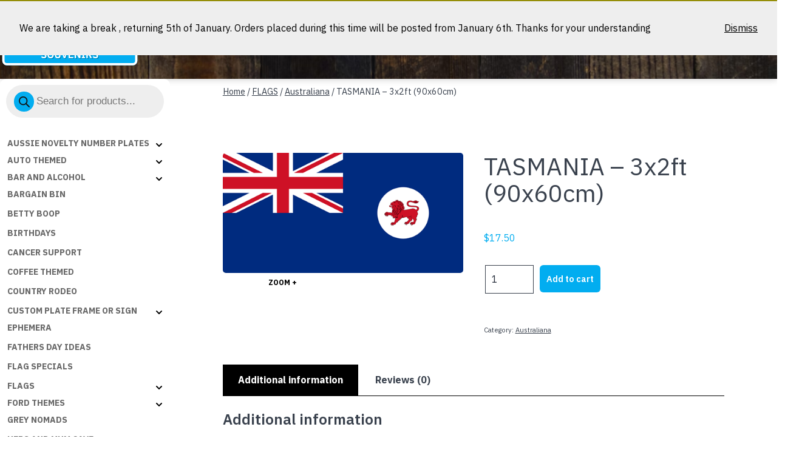

--- FILE ---
content_type: text/html; charset=UTF-8
request_url: https://dixiesouvenirs.com/shop/tasmania-3x2ft-90x60cm/
body_size: 55965
content:
<!doctype html>
<html lang="en-AU" >
<head>
	<meta charset="UTF-8" />
	<meta name="viewport" content="width=device-width, initial-scale=1" />
	    <!-- Predictive Search Widget Template Registered -->
    	<script type="text/template" id="wc_psearch_tempTpl">
    		This\'s temp Template from Predictive Search    	</script>
    <script type="text/template" id="wc_psearch_itemTpl"><div class="ajax_search_content">
	<div class="result_row">
		{{ if ( image_url != null && image_url != '' ) { }}<span class="rs_avatar"><a href="{{= url }}" aria-label="{{= title }}"><img src="{{= image_url }}" /></a></span>{{ } }}
		<div class="rs_content_popup {{ if ( image_url == null || image_url == '' ) { }}no_image{{ } }}">
			<a href="{{= url }}" aria-label="{{= title }}">
				<span class="rs_name">{{= title }}</span>
				{{ if ( type == 'p_sku' && sku != null && sku != '' ) { }}<span class="rs_sku">SKU: <strong>{{= sku }}</strong></span>{{ } }}
				{{ if ( price != null && price != '' ) { }}<span class="rs_price">Price: {{= price }}</span>{{ } }}
				{{ if ( stock != null && stock != '' ) { }}<span class="rs_stock">{{= stock }}</span>{{ } }}
			</a>
			{{ if ( addtocart != null && addtocart != '' ) { }}<div class="rs_addtocart">{{= addtocart }}</div>{{ } }}
			<a href="{{= url }}" aria-label="{{= title }}">
				{{ if ( description != null && description != '' ) { }}<span class="rs_description">{{= description }}</span>{{ } }}
			</a>
			{{ if ( categories.length > 0 ) { }}
				<span class="rs_cat posted_in">
					Category:
					{{ var number_cat = 0; }}
					{{ _.each( categories, function( cat_data ) { number_cat++; }}
						{{ if ( number_cat > 1 ) { }}, {{ } }}<a class="rs_cat_link" href="{{= cat_data.url }}">{{= cat_data.name }}</a>
					{{ }); }}
				</span>
			{{ } }}
		</div>
	</div>
</div></script>
<script type="text/template" id="wc_psearch_footerSidebarTpl"><div rel="more_result" class="more_result">
		<span>See more search results for &#039;{{= title }}&#039; in:</span>
		{{ if ( description != null && description != '' ) { }}{{= description }}{{ } }}
</div></script><script type="text/template" id="wc_psearch_footerHeaderTpl"><div rel="more_result" class="more_result">
		<span>See more search results for &#039;{{= title }}&#039; in:</span>
		{{ if ( description != null && description != '' ) { }}{{= description }}{{ } }}
</div></script>
    <meta name='robots' content='index, follow, max-image-preview:large, max-snippet:-1, max-video-preview:-1' />

	<!-- This site is optimized with the Yoast SEO plugin v26.7 - https://yoast.com/wordpress/plugins/seo/ -->
	<title>TASMANIA - 3x2ft (90x60cm) - Dixie Souvenirs</title>
	<link rel="canonical" href="https://dixiesouvenirs.com/shop/tasmania-3x2ft-90x60cm/" />
	<meta property="og:locale" content="en_US" />
	<meta property="og:type" content="article" />
	<meta property="og:title" content="TASMANIA - 3x2ft (90x60cm) - Dixie Souvenirs" />
	<meta property="og:url" content="https://dixiesouvenirs.com/shop/tasmania-3x2ft-90x60cm/" />
	<meta property="og:site_name" content="Dixie Souvenirs" />
	<meta property="article:publisher" content="https://www.facebook.com/dixiesouvenirs/?ref=settings" />
	<meta property="article:modified_time" content="2024-01-22T00:07:18+00:00" />
	<script type="application/ld+json" class="yoast-schema-graph">{"@context":"https://schema.org","@graph":[{"@type":"WebPage","@id":"https://dixiesouvenirs.com/shop/tasmania-3x2ft-90x60cm/","url":"https://dixiesouvenirs.com/shop/tasmania-3x2ft-90x60cm/","name":"TASMANIA - 3x2ft (90x60cm) - Dixie Souvenirs","isPartOf":{"@id":"https://dixiesouvenirs.com/#website"},"primaryImageOfPage":{"@id":"https://dixiesouvenirs.com/shop/tasmania-3x2ft-90x60cm/#primaryimage"},"image":{"@id":"https://dixiesouvenirs.com/shop/tasmania-3x2ft-90x60cm/#primaryimage"},"thumbnailUrl":"https://dixiesouvenirs.com/wp-content/uploads/2014/07/TASMANIA.png","datePublished":"2023-09-22T06:18:38+00:00","dateModified":"2024-01-22T00:07:18+00:00","breadcrumb":{"@id":"https://dixiesouvenirs.com/shop/tasmania-3x2ft-90x60cm/#breadcrumb"},"inLanguage":"en-AU","potentialAction":[{"@type":"ReadAction","target":["https://dixiesouvenirs.com/shop/tasmania-3x2ft-90x60cm/"]}]},{"@type":"ImageObject","inLanguage":"en-AU","@id":"https://dixiesouvenirs.com/shop/tasmania-3x2ft-90x60cm/#primaryimage","url":"https://dixiesouvenirs.com/wp-content/uploads/2014/07/TASMANIA.png","contentUrl":"https://dixiesouvenirs.com/wp-content/uploads/2014/07/TASMANIA.png","width":500,"height":250},{"@type":"BreadcrumbList","@id":"https://dixiesouvenirs.com/shop/tasmania-3x2ft-90x60cm/#breadcrumb","itemListElement":[{"@type":"ListItem","position":1,"name":"Home","item":"https://dixiesouvenirs.com/"},{"@type":"ListItem","position":2,"name":"SHOP HERE","item":"https://dixiesouvenirs.com/shop-here/"},{"@type":"ListItem","position":3,"name":"TASMANIA &#8211; 3x2ft (90x60cm)"}]},{"@type":"WebSite","@id":"https://dixiesouvenirs.com/#website","url":"https://dixiesouvenirs.com/","name":"Dixie Souvenirs","description":"Dixie Souvenirs || Novelty Number Plates, Novelty Frames, Novelty Signs and Flags","publisher":{"@id":"https://dixiesouvenirs.com/#organization"},"potentialAction":[{"@type":"SearchAction","target":{"@type":"EntryPoint","urlTemplate":"https://dixiesouvenirs.com/?s={search_term_string}"},"query-input":{"@type":"PropertyValueSpecification","valueRequired":true,"valueName":"search_term_string"}}],"inLanguage":"en-AU"},{"@type":"Organization","@id":"https://dixiesouvenirs.com/#organization","name":"Dixie Souvenirs and Novelties","url":"https://dixiesouvenirs.com/","logo":{"@type":"ImageObject","inLanguage":"en-AU","@id":"https://dixiesouvenirs.com/#/schema/logo/image/","url":"https://dixiesouvenirs.com/wp-content/uploads/2015/07/DIXIE-LOGO-HIGH-RES.jpg","contentUrl":"https://dixiesouvenirs.com/wp-content/uploads/2015/07/DIXIE-LOGO-HIGH-RES.jpg","width":776,"height":267,"caption":"Dixie Souvenirs and Novelties"},"image":{"@id":"https://dixiesouvenirs.com/#/schema/logo/image/"},"sameAs":["https://www.facebook.com/dixiesouvenirs/?ref=settings"]}]}</script>
	<!-- / Yoast SEO plugin. -->


<link rel='dns-prefetch' href='//www.google.com' />
<link rel='dns-prefetch' href='//fonts.googleapis.com' />
<link href='https://fonts.gstatic.com' crossorigin rel='preconnect' />
<link rel="alternate" type="application/rss+xml" title="Dixie Souvenirs &raquo; Feed" href="https://dixiesouvenirs.com/feed/" />
<link rel="alternate" type="application/rss+xml" title="Dixie Souvenirs &raquo; Comments Feed" href="https://dixiesouvenirs.com/comments/feed/" />
<link rel="alternate" type="application/rss+xml" title="Dixie Souvenirs &raquo; TASMANIA &#8211; 3x2ft (90x60cm) Comments Feed" href="https://dixiesouvenirs.com/shop/tasmania-3x2ft-90x60cm/feed/" />
<link rel="alternate" title="oEmbed (JSON)" type="application/json+oembed" href="https://dixiesouvenirs.com/wp-json/oembed/1.0/embed?url=https%3A%2F%2Fdixiesouvenirs.com%2Fshop%2Ftasmania-3x2ft-90x60cm%2F" />
<link rel="alternate" title="oEmbed (XML)" type="text/xml+oembed" href="https://dixiesouvenirs.com/wp-json/oembed/1.0/embed?url=https%3A%2F%2Fdixiesouvenirs.com%2Fshop%2Ftasmania-3x2ft-90x60cm%2F&#038;format=xml" />
<style id='wp-img-auto-sizes-contain-inline-css'>
img:is([sizes=auto i],[sizes^="auto," i]){contain-intrinsic-size:3000px 1500px}
/*# sourceURL=wp-img-auto-sizes-contain-inline-css */
</style>
<link rel='stylesheet' id='a3-dgallery-style-css' href='https://dixiesouvenirs.com/wp-content/plugins/woocommerce-dynamic-gallery-pro/assets/js/mygallery/jquery.a3-dgallery.css?ver=3.5.4' media='all' />
<link rel='stylesheet' id='woocommerce_fancybox_styles-css' href='https://dixiesouvenirs.com/wp-content/plugins/woocommerce-dynamic-gallery-pro/assets/js/fancybox/jquery.fancybox.min.css?ver=1.3.4' media='all' />
<style id='wp-emoji-styles-inline-css'>

	img.wp-smiley, img.emoji {
		display: inline !important;
		border: none !important;
		box-shadow: none !important;
		height: 1em !important;
		width: 1em !important;
		margin: 0 0.07em !important;
		vertical-align: -0.1em !important;
		background: none !important;
		padding: 0 !important;
	}
/*# sourceURL=wp-emoji-styles-inline-css */
</style>
<link rel='stylesheet' id='wp-block-library-css' href='https://dixiesouvenirs.com/wp-includes/css/dist/block-library/style.min.css?ver=6.9' media='all' />
<style id='classic-theme-styles-inline-css'>
/*! This file is auto-generated */
.wp-block-button__link{color:#fff;background-color:#32373c;border-radius:9999px;box-shadow:none;text-decoration:none;padding:calc(.667em + 2px) calc(1.333em + 2px);font-size:1.125em}.wp-block-file__button{background:#32373c;color:#fff;text-decoration:none}
/*# sourceURL=/wp-includes/css/classic-themes.min.css */
</style>
<style id='safe-svg-svg-icon-style-inline-css'>
.safe-svg-cover{text-align:center}.safe-svg-cover .safe-svg-inside{display:inline-block;max-width:100%}.safe-svg-cover svg{fill:currentColor;height:100%;max-height:100%;max-width:100%;width:100%}

/*# sourceURL=https://dixiesouvenirs.com/wp-content/plugins/safe-svg/dist/safe-svg-block-frontend.css */
</style>
<link rel='stylesheet' id='wc-predictive-search-style-css' href='https://dixiesouvenirs.com/wp-content/plugins/woocommerce-products-predictive-search-pro/assets/css/wc_predictive_search.css?ver=6.5.3' media='all' />
<link rel='stylesheet' id='predictive-search-block-frontend-css' href='https://dixiesouvenirs.com/wp-content/plugins/woocommerce-products-predictive-search-pro/dist/blocks.style.build.css?ver=6.9' media='all' />
<link rel='stylesheet' id='twentig-blocks-css' href='https://dixiesouvenirs.com/wp-content/plugins/twentig/dist/style-index.css?ver=0078103f825eb552f6f7' media='all' />
<style id='twentig-blocks-inline-css'>
@media (width < 652px) { .tw-sm-hidden { display: none !important; }}@media (652px <= width < 1024px) { .tw-md-hidden { display: none !important; }}@media (width >= 1024px) { .tw-lg-hidden { display: none !important; }}
.tw-mt-0{margin-top:0px!important;}.tw-mb-0{margin-bottom:0px!important;}.tw-mt-1{margin-top:5px!important;}.tw-mb-1{margin-bottom:5px!important;}.tw-mt-2{margin-top:10px!important;}.tw-mb-2{margin-bottom:10px!important;}.tw-mt-3{margin-top:15px!important;}.tw-mb-3{margin-bottom:15px!important;}.tw-mt-4{margin-top:20px!important;}.tw-mb-4{margin-bottom:20px!important;}.tw-mt-5{margin-top:30px!important;}.tw-mb-5{margin-bottom:30px!important;}.tw-mt-6{margin-top:40px!important;}.tw-mb-6{margin-bottom:40px!important;}.tw-mt-7{margin-top:50px!important;}.tw-mb-7{margin-bottom:50px!important;}.tw-mt-8{margin-top:60px!important;}.tw-mb-8{margin-bottom:60px!important;}.tw-mt-9{margin-top:80px!important;}.tw-mb-9{margin-bottom:80px!important;}.tw-mt-10{margin-top:100px!important;}.tw-mb-10{margin-bottom:100px!important;}.tw-mt-auto{margin-top:auto!important;}.tw-mb-auto{margin-bottom:auto!important;}
/*# sourceURL=twentig-blocks-inline-css */
</style>
<link rel='stylesheet' id='twenty-twenty-one-custom-color-overrides-css' href='https://dixiesouvenirs.com/wp-content/themes/twentytwentyone/assets/css/custom-color-overrides.css?ver=1.0' media='all' />
<style id='twenty-twenty-one-custom-color-overrides-inline-css'>
:root .editor-styles-wrapper{--global--color-background: #ffffff;--global--color-primary: #000;--global--color-secondary: #000;--button--color-background: #000;--button--color-text-hover: #000;}
/*# sourceURL=twenty-twenty-one-custom-color-overrides-inline-css */
</style>
<style id='global-styles-inline-css'>
:root{--wp--preset--aspect-ratio--square: 1;--wp--preset--aspect-ratio--4-3: 4/3;--wp--preset--aspect-ratio--3-4: 3/4;--wp--preset--aspect-ratio--3-2: 3/2;--wp--preset--aspect-ratio--2-3: 2/3;--wp--preset--aspect-ratio--16-9: 16/9;--wp--preset--aspect-ratio--9-16: 9/16;--wp--preset--color--black: #000000;--wp--preset--color--cyan-bluish-gray: #abb8c3;--wp--preset--color--white: #FFFFFF;--wp--preset--color--pale-pink: #f78da7;--wp--preset--color--vivid-red: #cf2e2e;--wp--preset--color--luminous-vivid-orange: #ff6900;--wp--preset--color--luminous-vivid-amber: #fcb900;--wp--preset--color--light-green-cyan: #7bdcb5;--wp--preset--color--vivid-green-cyan: #00d084;--wp--preset--color--pale-cyan-blue: #8ed1fc;--wp--preset--color--vivid-cyan-blue: #0693e3;--wp--preset--color--vivid-purple: #9b51e0;--wp--preset--color--dark-gray: #28303D;--wp--preset--color--gray: #39414D;--wp--preset--color--green: #D1E4DD;--wp--preset--color--blue: #D1DFE4;--wp--preset--color--purple: #D1D1E4;--wp--preset--color--red: #E4D1D1;--wp--preset--color--orange: #E4DAD1;--wp--preset--color--yellow: #EEEADD;--wp--preset--color--subtle: #f4f4f4;--wp--preset--gradient--vivid-cyan-blue-to-vivid-purple: linear-gradient(135deg,rgb(6,147,227) 0%,rgb(155,81,224) 100%);--wp--preset--gradient--light-green-cyan-to-vivid-green-cyan: linear-gradient(135deg,rgb(122,220,180) 0%,rgb(0,208,130) 100%);--wp--preset--gradient--luminous-vivid-amber-to-luminous-vivid-orange: linear-gradient(135deg,rgb(252,185,0) 0%,rgb(255,105,0) 100%);--wp--preset--gradient--luminous-vivid-orange-to-vivid-red: linear-gradient(135deg,rgb(255,105,0) 0%,rgb(207,46,46) 100%);--wp--preset--gradient--very-light-gray-to-cyan-bluish-gray: linear-gradient(135deg,rgb(238,238,238) 0%,rgb(169,184,195) 100%);--wp--preset--gradient--cool-to-warm-spectrum: linear-gradient(135deg,rgb(74,234,220) 0%,rgb(151,120,209) 20%,rgb(207,42,186) 40%,rgb(238,44,130) 60%,rgb(251,105,98) 80%,rgb(254,248,76) 100%);--wp--preset--gradient--blush-light-purple: linear-gradient(135deg,rgb(255,206,236) 0%,rgb(152,150,240) 100%);--wp--preset--gradient--blush-bordeaux: linear-gradient(135deg,rgb(254,205,165) 0%,rgb(254,45,45) 50%,rgb(107,0,62) 100%);--wp--preset--gradient--luminous-dusk: linear-gradient(135deg,rgb(255,203,112) 0%,rgb(199,81,192) 50%,rgb(65,88,208) 100%);--wp--preset--gradient--pale-ocean: linear-gradient(135deg,rgb(255,245,203) 0%,rgb(182,227,212) 50%,rgb(51,167,181) 100%);--wp--preset--gradient--electric-grass: linear-gradient(135deg,rgb(202,248,128) 0%,rgb(113,206,126) 100%);--wp--preset--gradient--midnight: linear-gradient(135deg,rgb(2,3,129) 0%,rgb(40,116,252) 100%);--wp--preset--gradient--purple-to-yellow: linear-gradient(160deg, #D1D1E4 0%, #EEEADD 100%);--wp--preset--gradient--yellow-to-purple: linear-gradient(160deg, #EEEADD 0%, #D1D1E4 100%);--wp--preset--gradient--green-to-yellow: linear-gradient(160deg, #D1E4DD 0%, #EEEADD 100%);--wp--preset--gradient--yellow-to-green: linear-gradient(160deg, #EEEADD 0%, #D1E4DD 100%);--wp--preset--gradient--red-to-yellow: linear-gradient(160deg, #E4D1D1 0%, #EEEADD 100%);--wp--preset--gradient--yellow-to-red: linear-gradient(160deg, #EEEADD 0%, #E4D1D1 100%);--wp--preset--gradient--purple-to-red: linear-gradient(160deg, #D1D1E4 0%, #E4D1D1 100%);--wp--preset--gradient--red-to-purple: linear-gradient(160deg, #E4D1D1 0%, #D1D1E4 100%);--wp--preset--font-size--small: 14.4px;--wp--preset--font-size--medium: 18px;--wp--preset--font-size--large: 24px;--wp--preset--font-size--x-large: 42px;--wp--preset--font-size--extra-small: 14px;--wp--preset--font-size--normal: 16px;--wp--preset--font-size--h-3: 32px;--wp--preset--font-size--extra-large: 40px;--wp--preset--font-size--h-2: 48px;--wp--preset--font-size--huge: 46px;--wp--preset--font-size--gigantic: 144px;--wp--preset--spacing--20: 0.44rem;--wp--preset--spacing--30: 0.67rem;--wp--preset--spacing--40: 1rem;--wp--preset--spacing--50: 1.5rem;--wp--preset--spacing--60: 2.25rem;--wp--preset--spacing--70: 3.38rem;--wp--preset--spacing--80: 5.06rem;--wp--preset--shadow--natural: 6px 6px 9px rgba(0, 0, 0, 0.2);--wp--preset--shadow--deep: 12px 12px 50px rgba(0, 0, 0, 0.4);--wp--preset--shadow--sharp: 6px 6px 0px rgba(0, 0, 0, 0.2);--wp--preset--shadow--outlined: 6px 6px 0px -3px rgb(255, 255, 255), 6px 6px rgb(0, 0, 0);--wp--preset--shadow--crisp: 6px 6px 0px rgb(0, 0, 0);}:root :where(.is-layout-flow) > :first-child{margin-block-start: 0;}:root :where(.is-layout-flow) > :last-child{margin-block-end: 0;}:root :where(.is-layout-flow) > *{margin-block-start: 24px;margin-block-end: 0;}:root :where(.is-layout-constrained) > :first-child{margin-block-start: 0;}:root :where(.is-layout-constrained) > :last-child{margin-block-end: 0;}:root :where(.is-layout-constrained) > *{margin-block-start: 24px;margin-block-end: 0;}:root :where(.is-layout-flex){gap: 24px;}:root :where(.is-layout-grid){gap: 24px;}body .is-layout-flex{display: flex;}.is-layout-flex{flex-wrap: wrap;align-items: center;}.is-layout-flex > :is(*, div){margin: 0;}body .is-layout-grid{display: grid;}.is-layout-grid > :is(*, div){margin: 0;}.has-black-color{color: var(--wp--preset--color--black) !important;}.has-cyan-bluish-gray-color{color: var(--wp--preset--color--cyan-bluish-gray) !important;}.has-white-color{color: var(--wp--preset--color--white) !important;}.has-pale-pink-color{color: var(--wp--preset--color--pale-pink) !important;}.has-vivid-red-color{color: var(--wp--preset--color--vivid-red) !important;}.has-luminous-vivid-orange-color{color: var(--wp--preset--color--luminous-vivid-orange) !important;}.has-luminous-vivid-amber-color{color: var(--wp--preset--color--luminous-vivid-amber) !important;}.has-light-green-cyan-color{color: var(--wp--preset--color--light-green-cyan) !important;}.has-vivid-green-cyan-color{color: var(--wp--preset--color--vivid-green-cyan) !important;}.has-pale-cyan-blue-color{color: var(--wp--preset--color--pale-cyan-blue) !important;}.has-vivid-cyan-blue-color{color: var(--wp--preset--color--vivid-cyan-blue) !important;}.has-vivid-purple-color{color: var(--wp--preset--color--vivid-purple) !important;}.has-dark-gray-color{color: var(--wp--preset--color--dark-gray) !important;}.has-gray-color{color: var(--wp--preset--color--gray) !important;}.has-green-color{color: var(--wp--preset--color--green) !important;}.has-blue-color{color: var(--wp--preset--color--blue) !important;}.has-purple-color{color: var(--wp--preset--color--purple) !important;}.has-red-color{color: var(--wp--preset--color--red) !important;}.has-orange-color{color: var(--wp--preset--color--orange) !important;}.has-yellow-color{color: var(--wp--preset--color--yellow) !important;}.has-subtle-color{color: var(--wp--preset--color--subtle) !important;}.has-black-background-color{background-color: var(--wp--preset--color--black) !important;}.has-cyan-bluish-gray-background-color{background-color: var(--wp--preset--color--cyan-bluish-gray) !important;}.has-white-background-color{background-color: var(--wp--preset--color--white) !important;}.has-pale-pink-background-color{background-color: var(--wp--preset--color--pale-pink) !important;}.has-vivid-red-background-color{background-color: var(--wp--preset--color--vivid-red) !important;}.has-luminous-vivid-orange-background-color{background-color: var(--wp--preset--color--luminous-vivid-orange) !important;}.has-luminous-vivid-amber-background-color{background-color: var(--wp--preset--color--luminous-vivid-amber) !important;}.has-light-green-cyan-background-color{background-color: var(--wp--preset--color--light-green-cyan) !important;}.has-vivid-green-cyan-background-color{background-color: var(--wp--preset--color--vivid-green-cyan) !important;}.has-pale-cyan-blue-background-color{background-color: var(--wp--preset--color--pale-cyan-blue) !important;}.has-vivid-cyan-blue-background-color{background-color: var(--wp--preset--color--vivid-cyan-blue) !important;}.has-vivid-purple-background-color{background-color: var(--wp--preset--color--vivid-purple) !important;}.has-dark-gray-background-color{background-color: var(--wp--preset--color--dark-gray) !important;}.has-gray-background-color{background-color: var(--wp--preset--color--gray) !important;}.has-green-background-color{background-color: var(--wp--preset--color--green) !important;}.has-blue-background-color{background-color: var(--wp--preset--color--blue) !important;}.has-purple-background-color{background-color: var(--wp--preset--color--purple) !important;}.has-red-background-color{background-color: var(--wp--preset--color--red) !important;}.has-orange-background-color{background-color: var(--wp--preset--color--orange) !important;}.has-yellow-background-color{background-color: var(--wp--preset--color--yellow) !important;}.has-subtle-background-color{background-color: var(--wp--preset--color--subtle) !important;}.has-black-border-color{border-color: var(--wp--preset--color--black) !important;}.has-cyan-bluish-gray-border-color{border-color: var(--wp--preset--color--cyan-bluish-gray) !important;}.has-white-border-color{border-color: var(--wp--preset--color--white) !important;}.has-pale-pink-border-color{border-color: var(--wp--preset--color--pale-pink) !important;}.has-vivid-red-border-color{border-color: var(--wp--preset--color--vivid-red) !important;}.has-luminous-vivid-orange-border-color{border-color: var(--wp--preset--color--luminous-vivid-orange) !important;}.has-luminous-vivid-amber-border-color{border-color: var(--wp--preset--color--luminous-vivid-amber) !important;}.has-light-green-cyan-border-color{border-color: var(--wp--preset--color--light-green-cyan) !important;}.has-vivid-green-cyan-border-color{border-color: var(--wp--preset--color--vivid-green-cyan) !important;}.has-pale-cyan-blue-border-color{border-color: var(--wp--preset--color--pale-cyan-blue) !important;}.has-vivid-cyan-blue-border-color{border-color: var(--wp--preset--color--vivid-cyan-blue) !important;}.has-vivid-purple-border-color{border-color: var(--wp--preset--color--vivid-purple) !important;}.has-dark-gray-border-color{border-color: var(--wp--preset--color--dark-gray) !important;}.has-gray-border-color{border-color: var(--wp--preset--color--gray) !important;}.has-green-border-color{border-color: var(--wp--preset--color--green) !important;}.has-blue-border-color{border-color: var(--wp--preset--color--blue) !important;}.has-purple-border-color{border-color: var(--wp--preset--color--purple) !important;}.has-red-border-color{border-color: var(--wp--preset--color--red) !important;}.has-orange-border-color{border-color: var(--wp--preset--color--orange) !important;}.has-yellow-border-color{border-color: var(--wp--preset--color--yellow) !important;}.has-subtle-border-color{border-color: var(--wp--preset--color--subtle) !important;}.has-vivid-cyan-blue-to-vivid-purple-gradient-background{background: var(--wp--preset--gradient--vivid-cyan-blue-to-vivid-purple) !important;}.has-light-green-cyan-to-vivid-green-cyan-gradient-background{background: var(--wp--preset--gradient--light-green-cyan-to-vivid-green-cyan) !important;}.has-luminous-vivid-amber-to-luminous-vivid-orange-gradient-background{background: var(--wp--preset--gradient--luminous-vivid-amber-to-luminous-vivid-orange) !important;}.has-luminous-vivid-orange-to-vivid-red-gradient-background{background: var(--wp--preset--gradient--luminous-vivid-orange-to-vivid-red) !important;}.has-very-light-gray-to-cyan-bluish-gray-gradient-background{background: var(--wp--preset--gradient--very-light-gray-to-cyan-bluish-gray) !important;}.has-cool-to-warm-spectrum-gradient-background{background: var(--wp--preset--gradient--cool-to-warm-spectrum) !important;}.has-blush-light-purple-gradient-background{background: var(--wp--preset--gradient--blush-light-purple) !important;}.has-blush-bordeaux-gradient-background{background: var(--wp--preset--gradient--blush-bordeaux) !important;}.has-luminous-dusk-gradient-background{background: var(--wp--preset--gradient--luminous-dusk) !important;}.has-pale-ocean-gradient-background{background: var(--wp--preset--gradient--pale-ocean) !important;}.has-electric-grass-gradient-background{background: var(--wp--preset--gradient--electric-grass) !important;}.has-midnight-gradient-background{background: var(--wp--preset--gradient--midnight) !important;}.has-purple-to-yellow-gradient-background{background: var(--wp--preset--gradient--purple-to-yellow) !important;}.has-yellow-to-purple-gradient-background{background: var(--wp--preset--gradient--yellow-to-purple) !important;}.has-green-to-yellow-gradient-background{background: var(--wp--preset--gradient--green-to-yellow) !important;}.has-yellow-to-green-gradient-background{background: var(--wp--preset--gradient--yellow-to-green) !important;}.has-red-to-yellow-gradient-background{background: var(--wp--preset--gradient--red-to-yellow) !important;}.has-yellow-to-red-gradient-background{background: var(--wp--preset--gradient--yellow-to-red) !important;}.has-purple-to-red-gradient-background{background: var(--wp--preset--gradient--purple-to-red) !important;}.has-red-to-purple-gradient-background{background: var(--wp--preset--gradient--red-to-purple) !important;}.has-small-font-size{font-size: var(--wp--preset--font-size--small) !important;}.has-medium-font-size{font-size: var(--wp--preset--font-size--medium) !important;}.has-large-font-size{font-size: var(--wp--preset--font-size--large) !important;}.has-x-large-font-size{font-size: var(--wp--preset--font-size--x-large) !important;}.has-extra-small-font-size{font-size: var(--wp--preset--font-size--extra-small) !important;}.has-normal-font-size{font-size: var(--wp--preset--font-size--normal) !important;}.has-h-3-font-size{font-size: var(--wp--preset--font-size--h-3) !important;}.has-extra-large-font-size{font-size: var(--wp--preset--font-size--extra-large) !important;}.has-h-2-font-size{font-size: var(--wp--preset--font-size--h-2) !important;}.has-huge-font-size{font-size: var(--wp--preset--font-size--huge) !important;}.has-gigantic-font-size{font-size: var(--wp--preset--font-size--gigantic) !important;}
:root :where(.wp-block-pullquote){font-size: 1.5em;line-height: 1.6;}
/*# sourceURL=global-styles-inline-css */
</style>
<link rel='stylesheet' id='a3_wc_email_inquiry_style-css' href='https://dixiesouvenirs.com/wp-content/plugins/woocommerce-email-inquiry-ultimate/assets/css/wc_email_inquiry_style.css?ver=3.6.3' media='all' />
<link rel='stylesheet' id='dashicons-css' href='https://dixiesouvenirs.com/wp-includes/css/dashicons.min.css?ver=6.9' media='all' />
<link rel='stylesheet' id='wp-jquery-ui-dialog-css' href='https://dixiesouvenirs.com/wp-includes/css/jquery-ui-dialog.min.css?ver=6.9' media='all' />
<link rel='stylesheet' id='wpmenucart-icons-css' href='https://dixiesouvenirs.com/wp-content/plugins/woocommerce-menu-bar-cart/assets/css/wpmenucart-icons.min.css?ver=2.14.12' media='all' />
<style id='wpmenucart-icons-inline-css'>
@font-face{font-family:WPMenuCart;src:url(https://dixiesouvenirs.com/wp-content/plugins/woocommerce-menu-bar-cart/assets/fonts/WPMenuCart.eot);src:url(https://dixiesouvenirs.com/wp-content/plugins/woocommerce-menu-bar-cart/assets/fonts/WPMenuCart.eot?#iefix) format('embedded-opentype'),url(https://dixiesouvenirs.com/wp-content/plugins/woocommerce-menu-bar-cart/assets/fonts/WPMenuCart.woff2) format('woff2'),url(https://dixiesouvenirs.com/wp-content/plugins/woocommerce-menu-bar-cart/assets/fonts/WPMenuCart.woff) format('woff'),url(https://dixiesouvenirs.com/wp-content/plugins/woocommerce-menu-bar-cart/assets/fonts/WPMenuCart.ttf) format('truetype'),url(https://dixiesouvenirs.com/wp-content/plugins/woocommerce-menu-bar-cart/assets/fonts/WPMenuCart.svg#WPMenuCart) format('svg');font-weight:400;font-style:normal;font-display:swap}
/*# sourceURL=wpmenucart-icons-inline-css */
</style>
<link rel='stylesheet' id='wpmenucart-css' href='https://dixiesouvenirs.com/wp-content/plugins/woocommerce-menu-bar-cart/assets/css/wpmenucart-main.min.css?ver=2.14.12' media='all' />
<link rel='stylesheet' id='wwpp_single_product_page_css-css' href='https://dixiesouvenirs.com/wp-content/plugins/woocommerce-wholesale-prices-premium/css/wwpp-single-product-page.css?ver=1.30.4' media='all' />
<link rel='stylesheet' id='photoswipe-css' href='https://dixiesouvenirs.com/wp-content/plugins/woocommerce/assets/css/photoswipe/photoswipe.min.css?ver=10.2.3' media='all' />
<link rel='stylesheet' id='photoswipe-default-skin-css' href='https://dixiesouvenirs.com/wp-content/plugins/woocommerce/assets/css/photoswipe/default-skin/default-skin.min.css?ver=10.2.3' media='all' />
<link rel='stylesheet' id='woocommerce-layout-css' href='https://dixiesouvenirs.com/wp-content/plugins/woocommerce/assets/css/woocommerce-layout.css?ver=10.2.3' media='all' />
<link rel='stylesheet' id='woocommerce-smallscreen-css' href='https://dixiesouvenirs.com/wp-content/plugins/woocommerce/assets/css/woocommerce-smallscreen.css?ver=10.2.3' media='only screen and (max-width: 768px)' />
<link rel='stylesheet' id='woocommerce-general-css' href='//dixiesouvenirs.com/wp-content/plugins/woocommerce/assets/css/twenty-twenty-one.css?ver=10.2.3' media='all' />
<style id='woocommerce-inline-inline-css'>
.woocommerce form .form-row .required { visibility: visible; }
/*# sourceURL=woocommerce-inline-inline-css */
</style>
<link rel='stylesheet' id='brands-styles-css' href='https://dixiesouvenirs.com/wp-content/plugins/woocommerce/assets/css/brands.css?ver=10.2.3' media='all' />
<link rel='stylesheet' id='dgwt-wcas-style-css' href='https://dixiesouvenirs.com/wp-content/plugins/ajax-search-for-woocommerce/assets/css/style.min.css?ver=1.31.0' media='all' />
<link rel='stylesheet' id='parent-style-css' href='https://dixiesouvenirs.com/wp-content/themes/twentytwentyone/style.css?ver=6.9' media='all' />
<link rel='stylesheet' id='child-style-css' href='https://dixiesouvenirs.com/wp-content/themes/dixie/style.css?ver=1.0' media='all' />
<link rel='stylesheet' id='twenty-twenty-one-style-css' href='https://dixiesouvenirs.com/wp-content/themes/twentytwentyone/style.css?ver=1.0' media='all' />
<style id='twenty-twenty-one-style-inline-css'>
:root{--global--color-background: #ffffff;--global--color-primary: #000;--global--color-secondary: #000;--button--color-background: #000;--button--color-text-hover: #000;}
/*# sourceURL=twenty-twenty-one-style-inline-css */
</style>
<link rel='stylesheet' id='twenty-twenty-one-print-style-css' href='https://dixiesouvenirs.com/wp-content/themes/twentytwentyone/assets/css/print.css?ver=1.0' media='print' />
<link rel='stylesheet' id='wc_stripe_express_checkout_style-css' href='https://dixiesouvenirs.com/wp-content/plugins/woocommerce-gateway-stripe/build/express-checkout.css?ver=f49792bd42ded7e3e1cb' media='all' />
<link rel='stylesheet' id='a3wc_email_inquiry_ultimate-css' href='//dixiesouvenirs.com/wp-content/uploads/sass/wc_email_inquiry_ultimate.min.css?ver=1558916078' media='all' />
<link rel='stylesheet' id='a3wc_sort_display_pro-css' href='//dixiesouvenirs.com/wp-content/uploads/sass/wc_sort_display_pro.min.css?ver=1697770177' media='all' />
<link rel='stylesheet' id='wc-predictive-search-dynamic-style-css' href='//dixiesouvenirs.com/wp-content/uploads/sass/wc_predictive_search_pro.min.css?ver=1626252999' media='all' />
<link rel='stylesheet' id='twentig-twentyone-css' href='https://dixiesouvenirs.com/wp-content/plugins/twentig/dist/css/twentytwentyone/style.css?ver=1.9.6' media='all' />
<style id='twentig-twentyone-inline-css'>
@media (max-width:1023px){.tw-header-padding-small{--header--padding:24px}.menu-button-container{display:flex;padding-inline-end:calc(var(--site--padding) - 20px)}.has-logo .menu-button-container{padding-top:calc(var(--header--padding) + (var(--logo--height) - 45px)/2)}.site-header:not(.has-logo) .menu-button-container{padding-top:calc(var(--header--padding) + var(--branding--title--font-size)*1.2/2 - 22.5px)}.lock-scrolling .site{position:fixed;max-width:100%;width:100%}.site-header .primary-navigation{position:absolute;top:var(--global--admin-bar--height)}.primary-navigation-open .primary-navigation{width:100%;position:fixed;z-index:2}.primary-navigation>.primary-menu-container{display:block;position:fixed;visibility:hidden;opacity:0;top:0;height:100vh;z-index:499;overflow-x:hidden;overflow-y:auto;transform:translateY(var(--global--spacing-vertical));padding:calc(var(--global--spacing-unit)*6) var(--site--padding) var(--global--spacing-horizontal);background-color:var(--header--color-background);margin-inline-start:0}.admin-bar .primary-navigation>.primary-menu-container{top:0}.has-logo .primary-menu-container{padding-top:calc(80px + var(--logo--height))}.has-title-and-tagline .primary-menu-container{padding-top:calc(80px + var(--branding--title--font-size))}.primary-navigation>div>.menu-wrapper{padding-bottom:120px}.primary-navigation>div>.menu-wrapper:not(:last-child){padding-bottom:20px}.primary-navigation>div>.menu-wrapper li{display:block!important;position:relative;width:100%;margin-inline-start:0!important}.header-actions .search-field,.primary-navigation a{font-size:var(--primary-nav--font-size-mobile)}.site-header .primary-navigation .primary-menu-container .menu-wrapper a{padding-inline:0}.primary-navigation .sub-menu .menu-item>a{font-size:var(--primary-nav--font-size-sub-menu-mobile)}ul.header-actions{margin-inline-start:0;padding-bottom:120px;justify-content:flex-start}.header-actions .menu-search{margin:0 0 35px;width:100%}.header-actions .menu-search:last-child{margin-bottom:0}.header-actions .search-field{width:100%;border-color:currentcolor}.header-actions .menu-button{width:100%;margin:0}.header-actions .menu-button a{display:inline-block}.social-item + .menu-button{margin-top:35px}.menu-search + .menu-button{margin-top:15px}.header-actions .social-item{margin-inline-start:calc(0px - var(--primary-nav--padding))}.header-actions .social-item a{padding:var(--primary-nav--padding)}.header-actions .social-item + .social-item{margin-inline-start:0}#site-navigation .sub-menu{position:relative;display:block!important;padding:0;padding-inline-start:20px;margin:0;border:0;top:auto}.site-header .sub-menu-toggle,.site-header .sub-menu::after,.site-header .sub-menu::before{display:none!important}}#colophon{padding:0;max-width:none;color:var(--footer--color-text)}.footer-custom .has-text-color a:not(.wp-block-button__link){color:currentcolor}.footer-custom>:not(.alignfull):not(.alignwide){max-width:var(--responsive--aligndefault-width);margin-inline:auto}:root{--max--alignwide-width:1200px;--max--aligndefault-width:640px;--font-base:'IBM Plex Sans',sans-serif;--global--font-size-base:1rem;--global--line-height-body:1.6;--font-headings:'IBM Plex Sans',sans-serif;--heading--font-weight:600;--heading--font-weight-page-title:600;--heading--font-weight-strong:600;--widget--font-weight-title:600;--global--font-size-xxl:2.875rem;--global--font-tertiary:var(--font-headings);--primary-nav--font-family:var(--font-headings);--primary-nav--font-size:0.875rem;--primary-nav--font-weight:600;--button--padding-vertical:12px;--button--padding-horizontal:24px;--button--font-size:var(--global--font-size-sm);--button--border-radius:6px;--button--border-width:1px;--form--border-width:1px;--archive-img-ratio:56.25%;--global--color-primary:#39414d;--global--color-secondary:#39414d;--content--color--link:#02adf0;--header--color-background:#28303d;--branding--color-text:#4c4c4f;--header--color-text:#ffffff;--header--color-link-hover:#02adf0;--footer--color-background:#f0f0f0;--footer--color-text:#18181a;--footer--color-link:#18181a;--footer--color-link-hover:#18181a;--widgets--color-background:#000000;--widgets--color-text:#ffffff;--widgets--color-link:#ffffff}.site-header{box-shadow:0 2px 10px 0 rgba(0,0,0,0.16)}.single-post{--global--font-size-page-title:3.5rem}.site-logo .custom-logo{max-width:230px;max-height:none!important}:root{--logo--height:94.43px;--logo--height-mobile:49.27px}.primary-navigation,.menu-button-container .button{text-transform:uppercase}.search-form .search-submit,.wp-block-search .wp-block-search__button{border-radius:0}.site-footer a,.widget-area a{text-decoration:none}.site-footer a:hover,.widget-area a:hover,.site-footer a:focus,.widget-area a:focus{text-decoration:underline}.footer-navigation-wrapper li a:hover{text-decoration-style:solid}:root{--wp--preset--color--subtle:#f4f4f4}:root .has-subtle-background-color,:root .has-subtle-background-background-color{background-color:#f4f4f4}:root .has-subtle-color{color:#f4f4f4}.site-footer>.site-info,.single .site-main>article>.entry-footer,.page-header,.pagination,.comments-pagination,.wp-block-image.is-style-twentytwentyone-border img,.wp-block-image.is-style-twentytwentyone-image-frame img,.wp-block-latest-posts.is-style-twentytwentyone-latest-posts-borders li,.wp-block-media-text.is-style-twentytwentyone-border,.wp-block-group.is-style-twentytwentyone-border{border-width:1px}input[type=checkbox]:after{left:7px;top:4px}#page input[type=submit],#page .wp-block-button:not(.is-style-outline) .wp-block-button__link:not(.has-background),.wp-block-file .wp-block-file__button{background-color:#02adf0;border-color:#02adf0;color:#ffffff}#page .wp-block-button.is-style-outline .wp-block-button__link:not(.has-background):not(.has-text-color){border-color:#02adf0;color:#02adf0}input[type=submit]:hover,input[type=submit]:focus,input[type=submit]:active,.wp-block-button:not(.is-style-outline) .wp-block-button__link:not(.has-background):hover,.wp-block-button:not(.is-style-outline) .wp-block-button__link:not(.has-background):focus,.wp-block-button:not(.is-style-outline) .wp-block-button__link:not(.has-background):active,.wp-block-button.is-style-outline .wp-block-button__link:not(.has-text-color):hover,.wp-block-button.is-style-outline .wp-block-button__link:not(.has-text-color):focus,.wp-block-button.is-style-outline .wp-block-button__link:not(.has-text-color):active,.wp-block-file .wp-block-file__button:hover,.wp-block-file .wp-block-file__button:focus,.wp-block-file .wp-block-file__button:active{background-color:#cf190c!important;border-color:#cf190c!important;color:#ffffff!important}@media(max-width:651px){.site-logo .custom-logo{max-width:120px;max-height:none!important}}
/*# sourceURL=twentig-twentyone-inline-css */
</style>
<link rel='stylesheet' id='twentig-twentyone-fonts-css' href='https://fonts.googleapis.com/css2?family=IBM+Plex+Sans%3Aital%2Cwght%400%2C400%3B0%2C600%3B0%2C700%3B1%2C400&#038;display=swap' media='all' />
<script type="text/template" id="tmpl-variation-template">
	<div class="woocommerce-variation-description">{{{ data.variation.variation_description }}}</div>
	<div class="woocommerce-variation-price">{{{ data.variation.price_html }}}</div>
	<div class="woocommerce-variation-availability">{{{ data.variation.availability_html }}}</div>
</script>
<script type="text/template" id="tmpl-unavailable-variation-template">
	<p role="alert">Sorry, this product is unavailable. Please choose a different combination.</p>
</script>
<script src="https://dixiesouvenirs.com/wp-includes/js/jquery/jquery.min.js?ver=3.7.1" id="jquery-core-js"></script>
<script src="https://dixiesouvenirs.com/wp-includes/js/jquery/jquery-migrate.min.js?ver=3.4.1" id="jquery-migrate-js"></script>
<script src="https://dixiesouvenirs.com/wp-includes/js/underscore.min.js?ver=1.13.7" id="underscore-js"></script>
<script id="wp-util-js-extra">
var _wpUtilSettings = {"ajax":{"url":"/wp-admin/admin-ajax.php"}};
//# sourceURL=wp-util-js-extra
</script>
<script src="https://dixiesouvenirs.com/wp-includes/js/wp-util.min.js?ver=6.9" id="wp-util-js"></script>
<script src="https://dixiesouvenirs.com/wp-content/plugins/woocommerce/assets/js/jquery-blockui/jquery.blockUI.min.js?ver=2.7.0-wc.10.2.3" id="jquery-blockui-js" data-wp-strategy="defer"></script>
<script src="https://dixiesouvenirs.com/wp-content/plugins/recaptcha-woo/js/rcfwc.js?ver=1.0" id="rcfwc-js-js" defer data-wp-strategy="defer"></script>
<script src="https://www.google.com/recaptcha/api.js?hl=en_AU" id="recaptcha-js" defer data-wp-strategy="defer"></script>
<script id="wc-add-to-cart-js-extra">
var wc_add_to_cart_params = {"ajax_url":"/wp-admin/admin-ajax.php","wc_ajax_url":"/?wc-ajax=%%endpoint%%","i18n_view_cart":"View cart","cart_url":"https://dixiesouvenirs.com/cart/","is_cart":"","cart_redirect_after_add":"no"};
//# sourceURL=wc-add-to-cart-js-extra
</script>
<script src="https://dixiesouvenirs.com/wp-content/plugins/woocommerce/assets/js/frontend/add-to-cart.min.js?ver=10.2.3" id="wc-add-to-cart-js" defer data-wp-strategy="defer"></script>
<script src="https://dixiesouvenirs.com/wp-content/plugins/woocommerce/assets/js/zoom/jquery.zoom.min.js?ver=1.7.21-wc.10.2.3" id="zoom-js" defer data-wp-strategy="defer"></script>
<script src="https://dixiesouvenirs.com/wp-content/plugins/woocommerce/assets/js/flexslider/jquery.flexslider.min.js?ver=2.7.2-wc.10.2.3" id="flexslider-js" defer data-wp-strategy="defer"></script>
<script src="https://dixiesouvenirs.com/wp-content/plugins/woocommerce/assets/js/photoswipe/photoswipe.min.js?ver=4.1.1-wc.10.2.3" id="photoswipe-js" defer data-wp-strategy="defer"></script>
<script src="https://dixiesouvenirs.com/wp-content/plugins/woocommerce/assets/js/photoswipe/photoswipe-ui-default.min.js?ver=4.1.1-wc.10.2.3" id="photoswipe-ui-default-js" defer data-wp-strategy="defer"></script>
<script id="wc-single-product-js-extra">
var wc_single_product_params = {"i18n_required_rating_text":"Please select a rating","i18n_rating_options":["1 of 5 stars","2 of 5 stars","3 of 5 stars","4 of 5 stars","5 of 5 stars"],"i18n_product_gallery_trigger_text":"View full-screen image gallery","review_rating_required":"yes","flexslider":{"rtl":false,"animation":"slide","smoothHeight":true,"directionNav":false,"controlNav":"thumbnails","slideshow":false,"animationSpeed":500,"animationLoop":false,"allowOneSlide":false},"zoom_enabled":"1","zoom_options":[],"photoswipe_enabled":"1","photoswipe_options":{"shareEl":false,"closeOnScroll":false,"history":false,"hideAnimationDuration":0,"showAnimationDuration":0},"flexslider_enabled":"1"};
//# sourceURL=wc-single-product-js-extra
</script>
<script src="https://dixiesouvenirs.com/wp-content/plugins/woocommerce/assets/js/frontend/single-product.min.js?ver=10.2.3" id="wc-single-product-js" defer data-wp-strategy="defer"></script>
<script src="https://dixiesouvenirs.com/wp-content/plugins/woocommerce/assets/js/js-cookie/js.cookie.min.js?ver=2.1.4-wc.10.2.3" id="js-cookie-js" defer data-wp-strategy="defer"></script>
<script id="woocommerce-js-extra">
var woocommerce_params = {"ajax_url":"/wp-admin/admin-ajax.php","wc_ajax_url":"/?wc-ajax=%%endpoint%%","i18n_password_show":"Show password","i18n_password_hide":"Hide password"};
//# sourceURL=woocommerce-js-extra
</script>
<script src="https://dixiesouvenirs.com/wp-content/plugins/woocommerce/assets/js/frontend/woocommerce.min.js?ver=10.2.3" id="woocommerce-js" defer data-wp-strategy="defer"></script>
<script id="twenty-twenty-one-ie11-polyfills-js-after">
( Element.prototype.matches && Element.prototype.closest && window.NodeList && NodeList.prototype.forEach ) || document.write( '<script src="https://dixiesouvenirs.com/wp-content/themes/twentytwentyone/assets/js/polyfills.js?ver=1.0"></scr' + 'ipt>' );
//# sourceURL=twenty-twenty-one-ie11-polyfills-js-after
</script>
<script src="https://dixiesouvenirs.com/wp-content/themes/twentytwentyone/assets/js/primary-navigation.js?ver=1.0" id="twenty-twenty-one-primary-navigation-script-js" defer data-wp-strategy="defer"></script>
<link rel="https://api.w.org/" href="https://dixiesouvenirs.com/wp-json/" /><link rel="alternate" title="JSON" type="application/json" href="https://dixiesouvenirs.com/wp-json/wp/v2/product/66318" /><link rel="EditURI" type="application/rsd+xml" title="RSD" href="https://dixiesouvenirs.com/xmlrpc.php?rsd" />
<meta name="generator" content="WordPress 6.9" />
<meta name="generator" content="WooCommerce 10.2.3" />
<link rel='shortlink' href='https://dixiesouvenirs.com/?p=66318' />
<noscript><style>.tw-block-animation{opacity:1;transform:none;clip-path:none;}</style></noscript>
<meta name="wwp" content="yes" />		<style>
			.dgwt-wcas-ico-magnifier,.dgwt-wcas-ico-magnifier-handler{max-width:20px}.dgwt-wcas-search-wrapp{max-width:600px}		</style>
		<!-- Google site verification - Google for WooCommerce -->
<meta name="google-site-verification" content="omDIU19DqCoNG4g5h4hWglELoyWAM7GPP7sk2u9fkeY" />
	<noscript><style>.woocommerce-product-gallery{ opacity: 1 !important; }</style></noscript>
	<style id="custom-background-css">
body.custom-background { background-color: #ffffff; }
</style>
	<!-- Google tag (gtag.js) -->
<script async src="https://www.googletagmanager.com/gtag/js?id=G-9B11512W74"></script>
<script>
  window.dataLayer = window.dataLayer || [];
  function gtag(){dataLayer.push(arguments);}
  gtag('js', new Date());

  gtag('config', 'G-9B11512W74');
</script>

<!-- Google Tag Manager -->
<script>(function(w,d,s,l,i){w[l]=w[l]||[];w[l].push({'gtm.start':
new Date().getTime(),event:'gtm.js'});var f=d.getElementsByTagName(s)[0],
j=d.createElement(s),dl=l!='dataLayer'?'&l='+l:'';j.async=true;j.src=
'https://www.googletagmanager.com/gtm.js?id='+i+dl;f.parentNode.insertBefore(j,f);
})(window,document,'script','dataLayer','GTM-KBTJM7QH');</script>
<!-- End Google Tag Manager -->

<!-- Google Tag Manager (noscript) -->
<noscript><iframe src="https://www.googletagmanager.com/ns.html?id=GTM-KBTJM7QH"
height="0" width="0" style="display:none;visibility:hidden"></iframe></noscript>
<!-- End Google Tag Manager (noscript) --><link rel="icon" href="https://dixiesouvenirs.com/wp-content/uploads/2023/09/DIXIE-SOUVENIRS-LOGO-64x64.png" sizes="32x32" />
<link rel="icon" href="https://dixiesouvenirs.com/wp-content/uploads/2023/09/DIXIE-SOUVENIRS-LOGO.png" sizes="192x192" />
<link rel="apple-touch-icon" href="https://dixiesouvenirs.com/wp-content/uploads/2023/09/DIXIE-SOUVENIRS-LOGO.png" />
<meta name="msapplication-TileImage" content="https://dixiesouvenirs.com/wp-content/uploads/2023/09/DIXIE-SOUVENIRS-LOGO.png" />
		<style id="wp-custom-css">
			#masthead{ background: url(https://dixiesouvenirs.com/wp-content/uploads/2023/09/woodenwall.jpg)  no-repeat center center; background-size: cover; }
.woocommerce ul.products.columns-3 li.product{ text-align: center; }
.site-main > *{ margin-bottom: var(--global--spacing-vertical); }

.woocommerce-shipping-methods label{ font-weight: 700;  }
.woocommerce-shipping-methods div{ font-size: 13px; margin-bottom: 20px;}

#login_manager_widgets-4{ list-style: none; }
.wc_content_container{ margin-top: 0; }
ul.products .product input[type="number"]{ width: 4em; }
ul.products .product .cart, .woocommerce-variation-add-to-cart{ display: flex; flex-wrap: wrap; }
ul.products .product .cart .variations{ flex: 0 0 100%; }

.add_to_cart_button, .single_add_to_cart_button{ padding-left: 10px !important; padding-right: 10px !important; }


.sub-menu-toggle{ background: none !important; }

.home #main [class*="woocommerce columns-"]{ max-width: 100%; }

/*.woocommerce-category-accordion li > a:not(:last-child):after  {  content: ' ▾'; }  */

.variations td, .variations th{ border: 0;  }
.variations th{ vertical-align: top; }


ul.products .product .variations tr{ display: flex; flex-wrap: wrap; }
ul.products .product .variations th{  }

ul.products .product table.variations{ margin: 0px; }

ul.products .product .variations select{ font-size: 13px; }


.single-product .variations_form{ background: #EEE; padding: 10px; border-radius: 11px; border: 4px solid #CCC; }



.woocommerce-terms-and-conditions-wrapper .woocommerce-privacy-policy-text p{ font-size: 0.8rem;}

.woocommerce ul.products li.product{ margin-bottom: 40px; }

.widget-area{ background: url(http://localhost/dixie/wp-content/uploads/2023/08/Rectangle-6.jpg)  no-repeat center center; background-size: cover; }

.flexwrap{ display: flex; flex-wrap: wrap; justify-content: space-between; }

#secondary{ flex: 0 0 280px; }
#content{ flex: 1; padding: 10px; overflow: hidden;  }

.wpmenucart-contents{ color:#02adf0 !important; border: 3px solid #02adf0; border-radius: 5px; margin-top: -3px }

.wpmenucart-contents:hover{ border-color: #FFF; color: #FFF !important; background: rgba(255,255,255,0.3) }
 
.widget-area .wpmenucart-contents{ border: 0; }

.wp-image-10{ max-width: 150px !important; }

.woocommerce-Price-amount{ color: #02adf0; }

.woocommerce-category-accordion a{ display: block; text-decoration: none; font-weight: 700; padding: 3px 10px; text-transform: uppercase; font-size: 14px; color: #696969 !important; border-radius: 4px; border: 2px solid #FFF;  }
.woocommerce-category-accordion a:hover, .woocommerce-category-accordion a:focus,  .woocommerce-category-accordion a:active{ background: #02adf0 !important; color: #FFF !important;  }

.category-children a{ padding-left: 20px; font-weight: 400; }


.category-children {

  visibility: hidden; 
	height: 0px; 
	  
}
.woocommerce-category-accordion label input{ float: right; margin-top: -25px; display: none; } 
.woocommerce-category-accordion{ position: relative;}
.woocommerce-category-accordion label span{ position: absolute; right: 0; padding: 10px; margin-top: -32px;}
.woocommerce-category-accordion label:hover{ cursor: pointer;  }
.woocommerce-category-accordion svg:hover {   }




.submenu2_input{

    /*display: none;*/
}
.submenu2_input:checked ~.category-children{
		 visibility: visible; 
    
    height: auto;
 
}
.submenu2_input:checked ~span svg{   transform: scaleY(-1); }



.current-parent-category .category-children, .current-category .category-children{ visibility: visible;    height: auto; }

.current-parent-category svg, .current-category svg{ transform: scaleY(-1); }


/* Show category-children when hovering over parent li */
.woocommerce-category-accordion li:hover > .category-children,  .woocommerce-category-accordion a.current-category .category-children, a.current-category{
    display: block !important;
}
a.current-category{ color: #02adf0 !important; border: 2px solid #02adf0; }







.tw-header-bg .site-content{ padding-top: 0}
.woocommerce section{ padding-top: 0; }

.search .site-main{ display: block;}
ul.products li.product{ align-self: center; }
ul.products li.product .woocommerce-loop-product__title{ font-size: 1em; font-weight: 700;  }




.site .button:not(:hover):not(:active):not(.has-background), .wp-block-button .wp-block-button__link:not(:hover):not(:active):not(.has-background), .wp-block-file a.wp-block-file__button:not(:hover):not(:active):not(.has-background), .wp-block-search .wp-block-search__button:not(:hover):not(:active):not(.has-background), button:not(:hover):not(:active):not(.has-background), input[type=reset]:not(:hover):not(:active):not(.has-background), input[type=submit]:not(:hover):not(:active):not(.has-background){ background: #02adf0; }

.woocommerce .onsale{ font-size: 1rem;}
.onsale{ padding: 0.6rem; background: green;  }

.single-product .woocommerce-variation-add-to-cart .button{ font-size: 1rem; }

.woocommerce ul.products li.product img{ max-width: 90% !important; max-height: 250px; width: auto !important; }




.primary-navigation > div > .menu-wrapper > li#menu-item-13691 > .sub-menu{  min-width: 767px;}

#menu-item-13692{ display: none; }


.primary-navigation .sub-menu{ display: flex; flex-wrap: wrap; justify-content: space-between; }

.primary-navigation > div > .menu-wrapper > li > .sub-menu > li{ flex: 0 0 100%;  }

.primary-navigation > div > .menu-wrapper > li > .sub-menu li a{ font-weight: 400; font-size: 13px !important; }

.primary-navigation .sub-menu .menu-item > a{ padding: 10px; }

.primary-navigation > div > .menu-wrapper > li#menu-item-13691 > .sub-menu > li{ flex: 0 0 33.3333%;  }

.primary-navigation > div > .menu-wrapper > li#menu-item-13691 > .sub-menu > li.hidden{ display: none !important; }

#bottommenu .woocommerce-category-accordion{ display: none; }

#bottommenu ul {
    padding-inline-start: 0;
    list-style: none;
    margin-top: -4px;
}

	.primary-navigation-open .primary-navigation{ z-index: 9999; }	

.woocommerce .woocommerce-breadcrumb, .woocommerce-page .woocommerce-breadcrumb{ margin-bottom: 0 !important; }

#main{ padding-top: 0 !important; }

.woocommerce .woocommerce-products-header__title.page-title, .woocommerce-page .woocommerce-products-header__title.page-title{ margin: 20px 0; }

@media only screen and (max-width: 767px) {
	
	.home .wp-block-cover{ min-height: 260px !important;  }
	
	
	#secondary .woocommerce-category-accordion{ display: none; }
#bottommenu .woocommerce-category-accordion{ display: block; }	
	
	
	#secondary{ flex: 0 0 100%; align-content: center; padding: 0px; }
	#content{ flex: 0 0 100%; }
	
}
		</style>
		</head>

<body class="wp-singular product-template-default single single-product postid-66318 custom-background wp-custom-logo wp-embed-responsive wp-theme-twentytwentyone wp-child-theme-dixie theme-twentytwentyone woocommerce woocommerce-page woocommerce-demo-store woocommerce-no-js is-light-theme no-js singular has-main-navigation no-widgets tw-header-layout-menu-right tw-header-full tw-header-bg tw-header-break-tablet tw-header-padding-small tw-nav-hover-none tw-footer-bg tw-footer-full tw-link-minimal tw-no-meta-label">
<p role="complementary" aria-label="Store notice" class="woocommerce-store-notice demo_store" data-notice-id="a773a4d9a70480934383b9a38a09fd7e" style="display:none;">We are taking a break , returning 5th of January. Orders placed during this time will be posted from January 6th.
Thanks for your understanding <a role="button" href="#" class="woocommerce-store-notice__dismiss-link">Dismiss</a></p><div id="page" class="site">


	
<header id="masthead" class="site-header has-logo has-menu">

	

<div class="site-branding">

			<div class="site-logo"><a href="https://dixiesouvenirs.com/" class="custom-logo-link" rel="home"><img width="246" height="101" src="https://dixiesouvenirs.com/wp-content/uploads/2023/09/dixie-souvenirs-logo.svg" class="custom-logo" alt="Dixie Souvenirs" decoding="async" /></a></div>
	
						<p class="screen-reader-text"><a href="https://dixiesouvenirs.com/">Dixie Souvenirs</a></p>
			
	</div><!-- .site-branding -->
	
	<nav id="site-navigation" class="primary-navigation" aria-label="Primary menu">
		<div class="menu-button-container">
			<button id="primary-mobile-menu" class="button" aria-controls="primary-menu-list" aria-expanded="false">
				<span class="dropdown-icon open">Menu					<svg class="svg-icon" width="24" height="24" aria-hidden="true" role="img" focusable="false" viewBox="0 0 24 24" fill="none" xmlns="http://www.w3.org/2000/svg"><path fill-rule="evenodd" clip-rule="evenodd" d="M4.5 6H19.5V7.5H4.5V6ZM4.5 12H19.5V13.5H4.5V12ZM19.5 18H4.5V19.5H19.5V18Z" fill="currentColor"/></svg>				</span>
				<span class="dropdown-icon close">Close					<svg class="svg-icon" width="24" height="24" aria-hidden="true" role="img" focusable="false" viewBox="0 0 24 24" fill="none" xmlns="http://www.w3.org/2000/svg"><path fill-rule="evenodd" clip-rule="evenodd" d="M12 10.9394L5.53033 4.46973L4.46967 5.53039L10.9393 12.0001L4.46967 18.4697L5.53033 19.5304L12 13.0607L18.4697 19.5304L19.5303 18.4697L13.0607 12.0001L19.5303 5.53039L18.4697 4.46973L12 10.9394Z" fill="currentColor"/></svg>				</span>
			</button><!-- #primary-mobile-menu -->
		</div><!-- .menu-button-container -->
		<div class="primary-menu-container"><ul id="primary-menu-list" class="menu-wrapper"><li id="menu-item-19659" class="menu-item menu-item-type-custom menu-item-object-custom menu-item-home menu-item-19659"><a href="https://dixiesouvenirs.com/">Home</a></li>
<li id="menu-item-69871" class="menu-item menu-item-type-post_type menu-item-object-page menu-item-69871"><a href="https://dixiesouvenirs.com/all-categories/">ALL CATEGORIES</a></li>
<li id="menu-item-71272" class="menu-item menu-item-type-post_type menu-item-object-page menu-item-71272"><a href="https://dixiesouvenirs.com/wholesale-login/">Wholesale Login</a></li>
<li id="menu-item-26556" class="menu-item menu-item-type-post_type menu-item-object-page menu-item-26556"><a href="https://dixiesouvenirs.com/contact-dixie/">Contact us</a></li>
<li class="menu-item wpmenucartli wpmenucart-display-standard menu-item empty-wpmenucart" id="wpmenucartli"><a class="wpmenucart-contents empty-wpmenucart" style="display:none">&nbsp;</a></li></ul></div>	</nav><!-- #site-navigation -->
	
</header><!-- #masthead -->
	<div class="flexwrap">
    <div id="secondary" class="widget" role="complementary">
    <section id="block-5" class="widget widget_block"><div  class="dgwt-wcas-search-wrapp dgwt-wcas-has-submit woocommerce dgwt-wcas-style-pirx js-dgwt-wcas-layout-classic dgwt-wcas-layout-classic js-dgwt-wcas-mobile-overlay-enabled">
		<form class="dgwt-wcas-search-form" role="search" action="https://dixiesouvenirs.com/" method="get">
		<div class="dgwt-wcas-sf-wrapp">
						<label class="screen-reader-text"
				   for="dgwt-wcas-search-input-1">Products search</label>

			<input id="dgwt-wcas-search-input-1"
				   type="search"
				   class="dgwt-wcas-search-input"
				   name="s"
				   value=""
				   placeholder="Search for products..."
				   autocomplete="off"
							/>
			<div class="dgwt-wcas-preloader"></div>

			<div class="dgwt-wcas-voice-search"></div>

							<button type="submit"
						aria-label="Search"
						class="dgwt-wcas-search-submit">				<svg class="dgwt-wcas-ico-magnifier" xmlns="http://www.w3.org/2000/svg" width="18" height="18" viewBox="0 0 18 18">
					<path  d=" M 16.722523,17.901412 C 16.572585,17.825208 15.36088,16.670476 14.029846,15.33534 L 11.609782,12.907819 11.01926,13.29667 C 8.7613237,14.783493 5.6172703,14.768302 3.332423,13.259528 -0.07366363,11.010358 -1.0146502,6.5989684 1.1898146,3.2148776
						  1.5505179,2.6611594 2.4056498,1.7447266 2.9644271,1.3130497 3.4423015,0.94387379 4.3921825,0.48568469 5.1732652,0.2475835 5.886299,0.03022609 6.1341883,0 7.2037391,0 8.2732897,0 8.521179,0.03022609 9.234213,0.2475835 c 0.781083,0.23810119 1.730962,0.69629029 2.208837,1.0654662
						  0.532501,0.4113763 1.39922,1.3400096 1.760153,1.8858877 1.520655,2.2998531 1.599025,5.3023778 0.199549,7.6451086 -0.208076,0.348322 -0.393306,0.668209 -0.411622,0.710863 -0.01831,0.04265 1.065556,1.18264 2.408603,2.533307 1.343046,1.350666 2.486621,2.574792 2.541278,2.720279 0.282475,0.7519
						  -0.503089,1.456506 -1.218488,1.092917 z M 8.4027892,12.475062 C 9.434946,12.25579 10.131043,11.855461 10.99416,10.984753 11.554519,10.419467 11.842507,10.042366 12.062078,9.5863882 12.794223,8.0659672 12.793657,6.2652398 12.060578,4.756293 11.680383,3.9737304 10.453587,2.7178427
						  9.730569,2.3710306 8.6921295,1.8729196 8.3992147,1.807606 7.2037567,1.807606 6.0082984,1.807606 5.7153841,1.87292 4.6769446,2.3710306 3.9539263,2.7178427 2.7271301,3.9737304 2.3469352,4.756293 1.6138384,6.2652398 1.6132726,8.0659672 2.3454252,9.5863882 c 0.4167354,0.8654208 1.5978784,2.0575608
						  2.4443766,2.4671358 1.0971012,0.530827 2.3890403,0.681561 3.6130134,0.421538 z
					"/>
				</svg>
				</button>
			
			<input type="hidden" name="post_type" value="product"/>
			<input type="hidden" name="dgwt_wcas" value="1"/>

			
					</div>
	</form>
</div>
</section><section id="block-9" class="widget widget_block widget_text">
<p><svg xmlns="http://www.w3.org/2000/svg"  hidden>
  <symbol id="arrow" viewbox="0 0 16 16" >
    <polyline points="4 6, 8 10, 12 6" stroke="#000" stroke-width="2" fill="transparent" stroke-linecap="round" />
  </symbol>
</svg><ul class="woocommerce-category-accordion"><li class="""><a href="https://dixiesouvenirs.com/product-category/aussie-novelty-number-plates/" class="">AUSSIE NOVELTY NUMBER PLATES</a><label><input 
                                        type="checkbox" class="submenu2_input"
                                        /><span><svg aria-hidden="true" width="16" height="16">
          <use xlink:href="#arrow" />
        </svg></span><ul class="category-children"><li><a href="https://dixiesouvenirs.com/product-category/aussie-novelty-number-plates/international-countries-and-cities/" class="">International Countries and Cities</a></li></ul></label></li><li class="""><a href="https://dixiesouvenirs.com/product-category/auto-themed/" class="">AUTO THEMED</a><label><input 
                                        type="checkbox" class="submenu2_input"
                                        /><span><svg aria-hidden="true" width="16" height="16">
          <use xlink:href="#arrow" />
        </svg></span><ul class="category-children"><li><a href="https://dixiesouvenirs.com/product-category/auto-themed/audi/" class="">Audi</a></li><li><a href="https://dixiesouvenirs.com/product-category/auto-themed/british-auto/" class="">BRITISH AUTO</a></li><li><a href="https://dixiesouvenirs.com/product-category/auto-themed/bmc/" class="">BMC</a></li><li><a href="https://dixiesouvenirs.com/product-category/auto-themed/buick/" class="">Buick</a></li><li><a href="https://dixiesouvenirs.com/product-category/auto-themed/chevrolet/" class="">Chevrolet</a></li><li><a href="https://dixiesouvenirs.com/product-category/auto-themed/chrysler/" class="">Chrysler</a></li><li><a href="https://dixiesouvenirs.com/product-category/auto-themed/citroen/" class="">Citroen</a></li><li><a href="https://dixiesouvenirs.com/product-category/auto-themed/dodge/" class="">Dodge</a></li><li><a href="https://dixiesouvenirs.com/product-category/auto-themed/fiat/" class="">Fiat</a></li><li><a href="https://dixiesouvenirs.com/product-category/auto-themed/ford-of-britain/" class="">Ford of Britain</a></li><li><a href="https://dixiesouvenirs.com/product-category/auto-themed/gmc/" class="">GMC</a></li><li><a href="https://dixiesouvenirs.com/product-category/auto-themed/humber/" class="">Humber</a></li><li><a href="https://dixiesouvenirs.com/product-category/auto-themed/hummer/" class="">Hummer</a></li><li><a href="https://dixiesouvenirs.com/product-category/auto-themed/jeep/" class="">Jeep</a></li><li><a href="https://dixiesouvenirs.com/product-category/auto-themed/lexus/" class="">Lexus</a></li><li><a href="https://dixiesouvenirs.com/product-category/auto-themed/mercedes-benz/" class="">Mercedes Benz</a></li><li><a href="https://dixiesouvenirs.com/product-category/auto-themed/mercury/" class="">Mercury</a></li><li><a href="https://dixiesouvenirs.com/product-category/auto-themed/mg/" class="">MG</a></li><li><a href="https://dixiesouvenirs.com/product-category/auto-themed/mitsubishi/" class="">Mitsubishi</a></li><li><a href="https://dixiesouvenirs.com/product-category/auto-themed/mopar/" class="">Mopar</a></li><li><a href="https://dixiesouvenirs.com/product-category/auto-themed/mustang/" class="">Mustang</a></li><li><a href="https://dixiesouvenirs.com/product-category/auto-themed/nissan-datsun-toyota/" class="">Nissan Datsun Toyota</a></li><li><a href="https://dixiesouvenirs.com/product-category/auto-themed/oldsmobile/" class="">Oldsmobile</a></li><li><a href="https://dixiesouvenirs.com/product-category/auto-themed/other-makes/" class="">Other Makes</a></li><li><a href="https://dixiesouvenirs.com/product-category/auto-themed/pontiac/" class="">Pontiac</a></li><li><a href="https://dixiesouvenirs.com/product-category/auto-themed/porsche/" class="">Porsche</a></li><li><a href="https://dixiesouvenirs.com/product-category/auto-themed/shelby/" class="">Shelby</a></li><li><a href="https://dixiesouvenirs.com/product-category/auto-themed/subaru/" class="">Subaru</a></li><li><a href="https://dixiesouvenirs.com/product-category/auto-themed/volkswagen/" class="">Volkswagen</a></li></ul></label></li><li class="""><a href="https://dixiesouvenirs.com/product-category/bar-and-alcohol/" class="">BAR AND ALCOHOL</a><label><input 
                                        type="checkbox" class="submenu2_input"
                                        /><span><svg aria-hidden="true" width="16" height="16">
          <use xlink:href="#arrow" />
        </svg></span><ul class="category-children"><li><a href="https://dixiesouvenirs.com/product-category/bar-and-alcohol/bundy-beer-and-bar/" class="">Bundy Section</a></li></ul></label></li><li class="""><a href="https://dixiesouvenirs.com/product-category/bargain-bin/" class="">BARGAIN BIN</a></li><li class="""><a href="https://dixiesouvenirs.com/product-category/all-betty-boop/" class="">BETTY BOOP</a></li><li class="""><a href="https://dixiesouvenirs.com/product-category/birthday-themes/" class="">BIRTHDAYS</a></li><li class="""><a href="https://dixiesouvenirs.com/product-category/cancer-support/" class="">CANCER SUPPORT</a></li><li class="""><a href="https://dixiesouvenirs.com/product-category/coffee-themed/" class="">COFFEE THEMED</a></li><li class="""><a href="https://dixiesouvenirs.com/product-category/country-rodeo-cowboys/" class="">COUNTRY RODEO</a></li><li class="""><a href="https://dixiesouvenirs.com/product-category/custom-plate-frame-or-sign/" class="">CUSTOM PLATE FRAME OR SIGN</a><label><input 
                                        type="checkbox" class="submenu2_input"
                                        /><span><svg aria-hidden="true" width="16" height="16">
          <use xlink:href="#arrow" />
        </svg></span><ul class="category-children"><li><a href="https://dixiesouvenirs.com/product-category/custom-plate-frame-or-sign/aussie-sizes/" class="">Aussie Sizes</a></li><li><a href="https://dixiesouvenirs.com/product-category/custom-plate-frame-or-sign/american-sizes/" class="">AMERICAN SIZES</a></li></ul></label></li><li class="""><a href="https://dixiesouvenirs.com/product-category/ephemera/" class="">EPHEMERA</a></li><li class="""><a href="https://dixiesouvenirs.com/product-category/fathers-day-ideas/" class="">FATHERS DAY IDEAS</a></li><li class="""><a href="https://dixiesouvenirs.com/product-category/flag-specials/" class="">FLAG SPECIALS</a></li><li class="""><a href="https://dixiesouvenirs.com/product-category/flags/" class="">FLAGS</a><label><input 
                                        type="checkbox" class="submenu2_input"
                                        /><span><svg aria-hidden="true" width="16" height="16">
          <use xlink:href="#arrow" />
        </svg></span><ul class="category-children"><li><a href="https://dixiesouvenirs.com/product-category/flags/africa/" class="">Africa</a></li><li><a href="https://dixiesouvenirs.com/product-category/flags/america-north/" class="">America North</a></li><li><a href="https://dixiesouvenirs.com/product-category/flags/america-south/" class="">America South</a></li><li><a href="https://dixiesouvenirs.com/product-category/flags/asia/" class="">Asia</a></li><li><a href="https://dixiesouvenirs.com/product-category/flags/europe/" class="">Europe</a></li><li><a href="https://dixiesouvenirs.com/product-category/flags/oceania/" class="">Oceania</a></li><li><a href="https://dixiesouvenirs.com/product-category/flags/australiana/" class="">Australiana</a></li><li><a href="https://dixiesouvenirs.com/product-category/flags/international/" class="">International</a></li><li><a href="https://dixiesouvenirs.com/product-category/flags/motorbike-penants/" class="">Motorbike penants</a></li><li><a href="https://dixiesouvenirs.com/product-category/flags/novelty/" class="">Novelty</a></li><li><a href="https://dixiesouvenirs.com/product-category/flags/number-plate-flags/" class="">Number Plate Flags</a></li></ul></label></li><li class="""><a href="https://dixiesouvenirs.com/product-category/ford-themes/" class="">FORD THEMES</a><label><input 
                                        type="checkbox" class="submenu2_input"
                                        /><span><svg aria-hidden="true" width="16" height="16">
          <use xlink:href="#arrow" />
        </svg></span><ul class="category-children"><li><a href="https://dixiesouvenirs.com/product-category/ford-themes/ford-with-images/" class="">Ford with images</a></li><li><a href="https://dixiesouvenirs.com/product-category/ford-themes/ford-without-images/" class="">Ford without images</a></li></ul></label></li><li class="""><a href="https://dixiesouvenirs.com/product-category/grey-nomads/" class="">GREY NOMADS</a></li><li class="""><a href="https://dixiesouvenirs.com/product-category/hers-mum-cave/" class="">HERS AND MUM CAVE</a></li><li class="""><a href="https://dixiesouvenirs.com/product-category/hip-flasks/" class="">HIP FLASKS</a></li><li class="""><a href="https://dixiesouvenirs.com/product-category/his-man-cave/" class="">HIS AND MAN CAVE</a></li><li class="""><a href="https://dixiesouvenirs.com/product-category/holden-themes/" class="">HOLDEN THEMES</a><label><input 
                                        type="checkbox" class="submenu2_input"
                                        /><span><svg aria-hidden="true" width="16" height="16">
          <use xlink:href="#arrow" />
        </svg></span><ul class="category-children"><li><a href="https://dixiesouvenirs.com/product-category/holden-themes/commodore/" class="">Commodore</a></li><li><a href="https://dixiesouvenirs.com/product-category/holden-themes/holden-with-images/" class="">Holden with images</a></li><li><a href="https://dixiesouvenirs.com/product-category/holden-themes/holden-without-images/" class="">Holden without images</a></li></ul></label></li><li class="""><a href="https://dixiesouvenirs.com/product-category/hot-rods/" class="">HOT RODS</a></li><li class="""><a href="https://dixiesouvenirs.com/product-category/keep-calm/" class="">KEEP CALM</a></li><li class="""><a href="https://dixiesouvenirs.com/product-category/key-rings-chains/" class="">KEY RINGS AND CHAINS</a></li><li class="""><a href="https://dixiesouvenirs.com/product-category/kids-things/" class="">KIDS THINGS</a></li><li class="""><a href="https://dixiesouvenirs.com/product-category/motor-oils/" class="">MOTOR OILS</a></li><li class="""><a href="https://dixiesouvenirs.com/product-category/motorbike-size-plates/" class="">MOTORBIKE SIZE PLATES</a></li><li class="""><a href="https://dixiesouvenirs.com/product-category/auto-motorbike/" class="">MOTORBIKES</a><label><input 
                                        type="checkbox" class="submenu2_input"
                                        /><span><svg aria-hidden="true" width="16" height="16">
          <use xlink:href="#arrow" />
        </svg></span><ul class="category-children"><li><a href="https://dixiesouvenirs.com/product-category/auto-motorbike/indian/" class="">Indian</a></li><li><a href="https://dixiesouvenirs.com/product-category/auto-motorbike/other-motorbike/" class="">Other motorbike</a></li><li><a href="https://dixiesouvenirs.com/product-category/auto-motorbike/harley-davidson/" class="">HARLEY DAVIDSON</a></li></ul></label></li><li class="""><a href="https://dixiesouvenirs.com/product-category/music/" class="">MUSIC</a></li><li class="""><a href="https://dixiesouvenirs.com/product-category/ned-kelly/" class="">NED KELLY</a></li><li class="""><a href="https://dixiesouvenirs.com/product-category/new-products/" class="">NEW PRODUCTS</a></li><li class="""><a href="https://dixiesouvenirs.com/product-category/new-zealanders/" class="">NEW ZEALANDERS</a></li><li class="""><a href="https://dixiesouvenirs.com/product-category/novelty-signs/" class="">NOVELTY SIGNS</a><label><input 
                                        type="checkbox" class="submenu2_input"
                                        /><span><svg aria-hidden="true" width="16" height="16">
          <use xlink:href="#arrow" />
        </svg></span><ul class="category-children"><li><a href="https://dixiesouvenirs.com/product-category/novelty-signs/bottle-cap-signs/" class="">Bottle Cap Signs</a></li><li><a href="https://dixiesouvenirs.com/product-category/novelty-signs/shield-signs/" class="">Shield Signs</a></li><li><a href="https://dixiesouvenirs.com/product-category/novelty-signs/spark-plug-signs/" class="">Spark Plug Signs</a></li><li><a href="https://dixiesouvenirs.com/product-category/novelty-signs/surf-board-signs/" class="">Surf Board Signs</a></li><li><a href="https://dixiesouvenirs.com/product-category/novelty-signs/door-handle-hangers/" class="">Door Handle Hangers</a></li><li><a href="https://dixiesouvenirs.com/product-category/novelty-signs/octagon-signs/" class="">Octagon Signs</a></li><li><a href="https://dixiesouvenirs.com/product-category/novelty-signs/slim-sign/" class="">Slimline Signs</a></li><li><a href="https://dixiesouvenirs.com/product-category/novelty-signs/circle-signs/" class="">Circle Signs</a></li><li><a href="https://dixiesouvenirs.com/product-category/novelty-signs/large-signs/" class="">Large Signs</a></li><li><a href="https://dixiesouvenirs.com/product-category/novelty-signs/small-signs/" class="">Small Signs</a></li><li><a href="https://dixiesouvenirs.com/product-category/novelty-signs/street-and-arrow-signs/" class="">Street and Arrow Signs</a></li><li><a href="https://dixiesouvenirs.com/product-category/novelty-signs/mini-street-signs/" class="">Mini Street Signs</a></li></ul></label></li><li class="""><a href="https://dixiesouvenirs.com/product-category/number-plate-frames/" class="">NUMBER PLATE FRAMES</a><label><input 
                                        type="checkbox" class="submenu2_input"
                                        /><span><svg aria-hidden="true" width="16" height="16">
          <use xlink:href="#arrow" />
        </svg></span><ul class="category-children"><li><a href="https://dixiesouvenirs.com/product-category/number-plate-frames/personalised-frames/" class="">Personalised Frames</a></li><li><a href="https://dixiesouvenirs.com/product-category/number-plate-frames/number-plate-protector-covers/" class="">NUMBER PLATE PROTECTOR COVERS</a></li></ul></label></li><li class="""><a href="https://dixiesouvenirs.com/product-category/other-products/" class="">OTHER PRODUCTS</a></li><li class="""><a href="https://dixiesouvenirs.com/product-category/outback-tracks/" class="">OUTBACK TRACKS</a></li><li class="""><a href="https://dixiesouvenirs.com/product-category/patriotic/" class="">PATRIOTIC</a><label><input 
                                        type="checkbox" class="submenu2_input"
                                        /><span><svg aria-hidden="true" width="16" height="16">
          <use xlink:href="#arrow" />
        </svg></span><ul class="category-children"><li><a href="https://dixiesouvenirs.com/product-category/patriotic/american-patriotic/" class="">American Patriotic</a></li><li><a href="https://dixiesouvenirs.com/product-category/patriotic/aussie-patriotic/" class="">Aussie Patriotic</a></li></ul></label></li><li class="""><a href="https://dixiesouvenirs.com/product-category/pets-and-animals/" class="">PETS AND ANIMALS</a><label><input 
                                        type="checkbox" class="submenu2_input"
                                        /><span><svg aria-hidden="true" width="16" height="16">
          <use xlink:href="#arrow" />
        </svg></span><ul class="category-children"><li><a href="https://dixiesouvenirs.com/product-category/pets-and-animals/cats-pets-and-animals/" class="">CATS</a></li><li><a href="https://dixiesouvenirs.com/product-category/pets-and-animals/dogs-pets-and-animals/" class="">DOGS</a></li><li><a href="https://dixiesouvenirs.com/product-category/pets-and-animals/other/" class="">OTHER</a></li><li><a href="https://dixiesouvenirs.com/product-category/pets-and-animals/horses/" class="">HORSES</a></li></ul></label></li><li class="""><a href="https://dixiesouvenirs.com/product-category/religion/" class="">RELIGION</a></li><li class="""><a href="https://dixiesouvenirs.com/product-category/retired-or-seniors/" class="">RETIRED OR SENIORS</a></li><li class="""><a href="https://dixiesouvenirs.com/product-category/route-66/" class="">ROUTE 66</a></li><li class="""><a href="https://dixiesouvenirs.com/product-category/saucy-risque-curse-or-swear/" class="">SAUCY, RISQUE, CURSE OR SWEAR</a></li><li class="""><a href="https://dixiesouvenirs.com/product-category/shed-signs/" class="">SHED SIGNS</a></li><li class="""><a href="https://dixiesouvenirs.com/product-category/sport-themes/" class="">SPORTS THEMES</a><label><input 
                                        type="checkbox" class="submenu2_input"
                                        /><span><svg aria-hidden="true" width="16" height="16">
          <use xlink:href="#arrow" />
        </svg></span><ul class="category-children"><li><a href="https://dixiesouvenirs.com/product-category/sport-themes/australian-football-league/" class="">Australian Football League</a></li><li><a href="https://dixiesouvenirs.com/product-category/sport-themes/bowls/" class="">Bowls</a></li><li><a href="https://dixiesouvenirs.com/product-category/sport-themes/bristish-sports/" class="">English Premier League</a></li><li><a href="https://dixiesouvenirs.com/product-category/sport-themes/boxing/" class="">Boxing</a></li><li><a href="https://dixiesouvenirs.com/product-category/sport-themes/surfing/" class="">Surfing</a></li><li><a href="https://dixiesouvenirs.com/product-category/sport-themes/fishing/" class="">Fishing</a></li><li><a href="https://dixiesouvenirs.com/product-category/sport-themes/golf/" class="">Golf</a></li><li><a href="https://dixiesouvenirs.com/product-category/sport-themes/motorsport/" class="">Motorsport</a></li><li><a href="https://dixiesouvenirs.com/product-category/sport-themes/nrl/" class="">NRL</a></li><li><a href="https://dixiesouvenirs.com/product-category/sport-themes/state-of-origin/" class="">State Of Origin</a></li><li><a href="https://dixiesouvenirs.com/product-category/sport-themes/international-sports/" class="">INTERNATIONAL Sports</a></li></ul></label></li><li class="""><a href="https://dixiesouvenirs.com/product-category/stars-and-idols/" class="">STARS AND IDOLS</a><label><input 
                                        type="checkbox" class="submenu2_input"
                                        /><span><svg aria-hidden="true" width="16" height="16">
          <use xlink:href="#arrow" />
        </svg></span><ul class="category-children"><li><a href="https://dixiesouvenirs.com/product-category/stars-and-idols/cartoon/" class="">Cartoon</a></li><li><a href="https://dixiesouvenirs.com/product-category/stars-and-idols/james-dean/" class="">James Dean</a></li><li><a href="https://dixiesouvenirs.com/product-category/stars-and-idols/elvis/" class="">Elvis</a></li><li><a href="https://dixiesouvenirs.com/product-category/stars-and-idols/marilyn-monroe/" class="">Marilyn Monroe</a></li></ul></label></li><li class="""><a href="https://dixiesouvenirs.com/product-category/tourist-signs/" class="">TOURIST SIGNS</a></li><li class="""><a href="https://dixiesouvenirs.com/product-category/tractors/" class="">TRACTORS</a><label><input 
                                        type="checkbox" class="submenu2_input"
                                        /><span><svg aria-hidden="true" width="16" height="16">
          <use xlink:href="#arrow" />
        </svg></span><ul class="category-children"><li><a href="https://dixiesouvenirs.com/product-category/tractors/allis-chalmers/" class="">Allis Chalmers</a></li><li><a href="https://dixiesouvenirs.com/product-category/tractors/case-ih/" class="">Case IH</a></li><li><a href="https://dixiesouvenirs.com/product-category/tractors/farmall/" class="">Farmall</a></li><li><a href="https://dixiesouvenirs.com/product-category/tractors/ford-tractors/" class="">Ford Tractors</a></li><li><a href="https://dixiesouvenirs.com/product-category/tractors/john-deere/" class="">John Deere</a></li><li><a href="https://dixiesouvenirs.com/product-category/tractors/massey-ferguson/" class="">Massey Ferguson</a></li></ul></label></li><li class="""><a href="https://dixiesouvenirs.com/product-category/truckin/" class="">TRUCKIN'</a></li><li class="""><a href="https://dixiesouvenirs.com/product-category/usa-novelty-number-plates/" class="">USA NOVELTY NUMBER PLATES</a></li><li class="""><a href="https://dixiesouvenirs.com/product-category/auto-utes/" class="">UTES</a></li><li class="""><a href="https://dixiesouvenirs.com/product-category/warning-and-caution-signs/" class="">WARNING AND CAUTION SIGNS</a></li><li class="""><a href="https://dixiesouvenirs.com/product-category/utility-signs/" class="">WORKPLACE</a></li></ul></p>
</section><section id="block-10" class="widget widget_block widget_text">
<p></p>
</section>    </div>
	<div id="content" class="site-content">
		<div id="primary" class="content-area">



			<main id="main" class="site-main">

	<nav class="woocommerce-breadcrumb" aria-label="Breadcrumb"><a href="https://dixiesouvenirs.com">Home</a>&nbsp;&#47;&nbsp;<a href="https://dixiesouvenirs.com/product-category/flags/">FLAGS</a>&nbsp;&#47;&nbsp;<a href="https://dixiesouvenirs.com/product-category/flags/australiana/">Australiana</a>&nbsp;&#47;&nbsp;TASMANIA &#8211; 3x2ft (90x60cm)</nav>
					
			<div class="woocommerce-notices-wrapper"></div><div id="product-66318" class="entry product type-product post-66318 status-publish first instock product_cat-australiana has-post-thumbnail taxable shipping-taxable purchasable product-type-simple">

			<div class="images gallery_container">
	
		<div class="product_gallery">
            	            <script type="text/javascript" id="a3-wc-dynamic-gallery-inline-script">
				(function($){
					$(function(){
						a3revWCDynamicGallery_66318_9700 = {

							setHeightProportional: function () {
								var image_wrapper_width  = parseInt( $( '#gallery_66318_9700' ).find('.a3dg-image-wrapper').outerWidth() );
								var width_of_max_height  = parseInt(500);
								var image_wrapper_height = parseInt(250);
								if( width_of_max_height > image_wrapper_width ) {
									var ratio = width_of_max_height / image_wrapper_width;
									image_wrapper_height = parseInt(250) / ratio;
								}
								$( '#gallery_66318_9700' ).find('.a3dg-image-wrapper').css({ height: image_wrapper_height });
							}
						}

						a3revWCDynamicGallery_66318_9700.setHeightProportional();

						$( window ).on('resize', function() {
							a3revWCDynamicGallery_66318_9700.setHeightProportional();
						});
						$(window).on( 'resize', function() {
							var idx = $("#gallery_66318_9700 .a3dg-image img").attr("idx");
							$('body').trigger('wc_dg_resize', [ idx ]);
						});
					});
				})(jQuery);
				</script>
			<link media="all" type="text/css" href="//dixiesouvenirs.com/wp-content/uploads/sass/woo_dynamic_gallery_pro.min.css?ver=1670055563" rel="stylesheet" />
<style id="wc-a3dg-inline-css">
            	.product.has-default-attributes.has-children > .images {
            		opacity: 1 !important;
            	}
				.a3-dgallery .a3dg-image-wrapper {
					
				}
				.product_gallery #gallery_66318_9700 .a3dg-navbar-control {
					;
					width: calc( 100% - 0px );
				}#gallery_66318_9700 .a3dg-nav {
						display:none;
					}
					.woocommerce #gallery_66318_9700 .images {
						margin-bottom: 15px;
					}#gallery_66318_9700 .a3dg-navbar-control {
						width: calc( 50% - 0px ) !important;
					}
					#gallery_66318_9700 .a3dg-navbar-control .icon_zoom {
						width: 100%;
					}
					#gallery_66318_9700 .a3dg-navbar-separator,
					#gallery_66318_9700 .slide-ctrl {
						display: none !important;
					}
			</style><script type ="text/javascript" id="a3-wc-dynamic-gallery-init-inline-script">
				jQuery(function() {
					var settings_defaults_66318_9700 = { loader_image: "https://dixiesouvenirs.com/wp-content/plugins/woocommerce-dynamic-gallery-pro/assets/js/mygallery/loader.gif",
						start_at_index: 0,
						gallery_ID: "66318_9700",
						lightbox_class: "lightbox",
						description_wrapper: false,
						thumb_opacity: 0.5,
						animate_first_image: false,
						animation_speed: 1000,
						touch_animation_speed: 1000,
						width: false,
						height: false,
						display_next_and_prev: false,
						display_back_and_forward: false,
						scroll_jump: 0,
						slideshow: {
							enable: false,
							autostart: true,
							speed: 5000,
							touch_speed: 5000,
							start_label: "",
							stop_label: "",
							zoom_label: "ZOOM +",
							stop_on_scroll: true,
							countdown_prefix: "(",
							countdown_sufix: ")",
							onStart: false,
							onStop: false
						},
						effect: "slide-vert",
						enable_keyboard_move: true,
						cycle: true,
						callbacks: {
						init: false,
						afterImageVisible: false,
						beforeImageVisible: false
					}
				};
				jQuery("#gallery_66318_9700").adGallery(settings_defaults_66318_9700);
			});

            </script><img style="width: 0px ! important; height: 0px ! important; display: none ! important; position: absolute;" src="https://dixiesouvenirs.com/wp-content/plugins/woocommerce-dynamic-gallery-pro/assets/images/blank.gif"><div id="gallery_66318_9700"
			class="a3-dgallery"
			data-touch_swipe="yes"
			data-height_type="dynamic"
			data-show_navbar_control="yes"
			data-show_thumb="yes"
			data-hide_one_thumb="yes"
			data-thumb_show_type="slider"
			data-thumb_visible="3"
			data-thumb_spacing="2"
			style="width: 100%;
			max-width: 100%;"
			>
				<div class="a3dg-image-wrapper" style="width: calc(100% - 0px); "></div>
				<div class="lazy-load"></div>
				<div style="clear: both"></div>
				<div class="a3dg-navbar-control"><div class="a3dg-navbar-separator"></div></div>
				<div style="clear: both"></div>
				<div class="a3dg-nav">
					<div class="a3dg-back"><svg xmlns="http://www.w3.org/2000/svg" viewBox="0 0 320 512"><path d="M41.4 233.4c-12.5 12.5-12.5 32.8 0 45.3l160 160c12.5 12.5 32.8 12.5 45.3 0s12.5-32.8 0-45.3L109.3 256 246.6 118.6c12.5-12.5 12.5-32.8 0-45.3s-32.8-12.5-45.3 0l-160 160z"/></svg></div>
					<div class="a3dg-forward"><svg xmlns="http://www.w3.org/2000/svg" viewBox="0 0 320 512"><path d="M278.6 233.4c12.5 12.5 12.5 32.8 0 45.3l-160 160c-12.5 12.5-32.8 12.5-45.3 0s-12.5-32.8 0-45.3L210.7 256 73.4 118.6c-12.5-12.5-12.5-32.8 0-45.3s32.8-12.5 45.3 0l160 160z"/></svg></div>
					<div class="a3dg-thumbs ">
						<ul class="a3dg-thumb-list"><li class="first_item"><a alt="" class="gallery_product_66318_9700 gallery_product_66318_9700_0" title="" rel="gallery_product_66318_9700" href="https://dixiesouvenirs.com/wp-content/uploads/2014/07/TASMANIA.png"><img
								org-width="500"
								org-height="250"
								org-sizes="(max-width: 500px) 100vw, 500px"
								org-srcset="https://dixiesouvenirs.com/wp-content/uploads/2014/07/TASMANIA.png 500w, https://dixiesouvenirs.com/wp-content/uploads/2014/07/TASMANIA-450x225.png 450w, https://dixiesouvenirs.com/wp-content/uploads/2014/07/TASMANIA-64x32.png 64w, https://dixiesouvenirs.com/wp-content/uploads/2014/07/TASMANIA-300x150.png 300w, https://dixiesouvenirs.com/wp-content/uploads/2014/07/TASMANIA-400x200.png 400w"
								sizes="(max-width: 100px) 100vw, 100px"
								srcset="https://dixiesouvenirs.com/wp-content/uploads/2014/07/TASMANIA-100x100.png 100w, https://dixiesouvenirs.com/wp-content/uploads/2014/07/TASMANIA-150x150.png 150w"
								idx="0"
								src="https://dixiesouvenirs.com/wp-content/uploads/2014/07/TASMANIA-100x100.png"
								alt=""
								data-caption=""
								data-skip-lazy="true"
								class="no-lazy skip-lazy wc_dgallery_image image0"
								width="100"
								height="100"></a></li><script type="text/javascript">(function($){$(function(){$(document).on("click", ".a3-dgallery .lightbox", function(ev) { if( $(this).attr("rel") == "gallery_66318_9700") {
								var idx = $("#gallery_66318_9700 .a3dg-image img").attr("idx");$.fancybox.open({src:"https://dixiesouvenirs.com/wp-content/uploads/2014/07/TASMANIA.png"});} });});})(jQuery);</script></ul>

					</div>
				</div>
			</div>		</div>
			</div>
	
	<div class="summary entry-summary">
		<h1 class="product_title entry-title">TASMANIA &#8211; 3x2ft (90x60cm)</h1><p class="price"><span class="woocommerce-Price-amount amount"><bdi><span class="woocommerce-Price-currencySymbol">&#36;</span>17.50</bdi></span></p>

	
	<form class="cart" action="https://dixiesouvenirs.com/shop/tasmania-3x2ft-90x60cm/" method="post" enctype='multipart/form-data'>
		
		<div class="quantity">
		<label class="screen-reader-text" for="quantity_69775292c3c46">TASMANIA - 3x2ft (90x60cm) quantity</label>
	<input
		type="number"
				id="quantity_69775292c3c46"
		class="input-text qty text"
		name="quantity"
		value="1"
		aria-label="Product quantity"
				min="1"
							step="1"
			placeholder=""
			inputmode="numeric"
			autocomplete="off"
			/>
	</div>

		<button type="submit" name="add-to-cart" value="66318" class="single_add_to_cart_button button alt">Add to cart</button>

			</form>

			<div id="wc-stripe-express-checkout-element" style="margin-top: 1em;clear:both;display:none;">
			<!-- A Stripe Element will be inserted here. -->
		</div>
		<wc-order-attribution-inputs id="wc-stripe-express-checkout__order-attribution-inputs"></wc-order-attribution-inputs>
<div class="product_meta">

	
	
	<span class="posted_in">Category: <a href="https://dixiesouvenirs.com/product-category/flags/australiana/" rel="tag">Australiana</a></span>
	
	
</div>
	</div>

	
	<div class="woocommerce-tabs wc-tabs-wrapper">
		<ul class="tabs wc-tabs" role="tablist">
							<li role="presentation" class="additional_information_tab" id="tab-title-additional_information">
					<a href="#tab-additional_information" role="tab" aria-controls="tab-additional_information">
						Additional information					</a>
				</li>
							<li role="presentation" class="reviews_tab" id="tab-title-reviews">
					<a href="#tab-reviews" role="tab" aria-controls="tab-reviews">
						Reviews (0)					</a>
				</li>
					</ul>
					<div class="woocommerce-Tabs-panel woocommerce-Tabs-panel--additional_information panel entry-content wc-tab" id="tab-additional_information" role="tabpanel" aria-labelledby="tab-title-additional_information">
				
	<h2>Additional information</h2>

<table class="woocommerce-product-attributes shop_attributes" aria-label="Product Details">
			<tr class="woocommerce-product-attributes-item woocommerce-product-attributes-item--weight">
			<th class="woocommerce-product-attributes-item__label" scope="row">Weight</th>
			<td class="woocommerce-product-attributes-item__value">0.15 kg</td>
		</tr>
	</table>
			</div>
					<div class="woocommerce-Tabs-panel woocommerce-Tabs-panel--reviews panel entry-content wc-tab" id="tab-reviews" role="tabpanel" aria-labelledby="tab-title-reviews">
				<div id="reviews" class="woocommerce-Reviews">
	<div id="comments">
		<h2 class="woocommerce-Reviews-title">
			Reviews		</h2>

					<p class="woocommerce-noreviews">There are no reviews yet.</p>
			</div>

			<p class="woocommerce-verification-required">Only logged in customers who have purchased this product may leave a review.</p>
	
	<div class="clear"></div>
</div>
			</div>
		
			</div>


	<section class="related products">

					<h2>Related products</h2>
				<ul class="products columns-4">

			
					<li class="entry product type-product post-66299 status-publish first instock product_cat-australiana has-post-thumbnail taxable shipping-taxable purchasable product-type-simple">
	<a href="https://dixiesouvenirs.com/shop/queensland-6x3ft-180x90cm-outdoor/" class="woocommerce-LoopProduct-link woocommerce-loop-product__link"><img width="450" height="225" src="https://dixiesouvenirs.com/wp-content/uploads/2014/07/QUEENSLAND-450x225.png" class="attachment-woocommerce_thumbnail size-woocommerce_thumbnail" alt="QUEENSLAND - 6x3ft (180x90cm) Outdoor" decoding="async" fetchpriority="high" srcset="https://dixiesouvenirs.com/wp-content/uploads/2014/07/QUEENSLAND-450x225.png 450w, https://dixiesouvenirs.com/wp-content/uploads/2014/07/QUEENSLAND-64x32.png 64w, https://dixiesouvenirs.com/wp-content/uploads/2014/07/QUEENSLAND.png 500w, https://dixiesouvenirs.com/wp-content/uploads/2014/07/QUEENSLAND-300x150.png 300w, https://dixiesouvenirs.com/wp-content/uploads/2014/07/QUEENSLAND-400x200.png 400w" sizes="(max-width: 450px) 100vw, 450px" style="width:100%;height:50%;max-width:500px;" /><h2 class="woocommerce-loop-product__title">QUEENSLAND &#8211; 6x3ft (180x90cm) Outdoor</h2>
	<span class="price"><span class="woocommerce-Price-amount amount"><bdi><span class="woocommerce-Price-currencySymbol">&#36;</span>78.00</bdi></span></span>
</a>
	
	<form class="cart" action="https://dixiesouvenirs.com/shop/queensland-6x3ft-180x90cm-outdoor/" method="post" enctype='multipart/form-data'>
		
		<div class="quantity">
		<label class="screen-reader-text" for="quantity_69775292dced6">QUEENSLAND - 6x3ft (180x90cm) Outdoor quantity</label>
	<input
		type="number"
				id="quantity_69775292dced6"
		class="input-text qty text"
		name="quantity"
		value="1"
		aria-label="Product quantity"
				min="1"
							step="1"
			placeholder=""
			inputmode="numeric"
			autocomplete="off"
			/>
	</div>

		<button type="submit" name="add-to-cart" value="66299" data-product_id="66299" data-quantity="1" class="single_add_to_cart_button ajax_add_to_cart add_to_cart_button product_type_simple  button alt">Add to cart</button>

			</form>

			<div id="wc-stripe-express-checkout-element" style="margin-top: 1em;clear:both;display:none;">
			<!-- A Stripe Element will be inserted here. -->
		</div>
		<wc-order-attribution-inputs id="wc-stripe-express-checkout__order-attribution-inputs"></wc-order-attribution-inputs>
	<span id="woocommerce_loop_add_to_cart_link_describedby_66299" class="screen-reader-text">
			</span>
</li>

			
					<li class="entry product type-product post-66301 status-publish instock product_cat-australiana has-post-thumbnail taxable shipping-taxable purchasable product-type-simple">
	<a href="https://dixiesouvenirs.com/shop/queensland-5x3ft-150x90cm/" class="woocommerce-LoopProduct-link woocommerce-loop-product__link"><img width="450" height="225" src="https://dixiesouvenirs.com/wp-content/uploads/2014/07/QUEENSLAND-450x225.png" class="attachment-woocommerce_thumbnail size-woocommerce_thumbnail" alt="QUEENSLAND - 5x3ft (150x90cm)" decoding="async" srcset="https://dixiesouvenirs.com/wp-content/uploads/2014/07/QUEENSLAND-450x225.png 450w, https://dixiesouvenirs.com/wp-content/uploads/2014/07/QUEENSLAND-64x32.png 64w, https://dixiesouvenirs.com/wp-content/uploads/2014/07/QUEENSLAND.png 500w, https://dixiesouvenirs.com/wp-content/uploads/2014/07/QUEENSLAND-300x150.png 300w, https://dixiesouvenirs.com/wp-content/uploads/2014/07/QUEENSLAND-400x200.png 400w" sizes="(max-width: 450px) 100vw, 450px" style="width:100%;height:50%;max-width:500px;" /><h2 class="woocommerce-loop-product__title">QUEENSLAND &#8211; 5x3ft (150x90cm)</h2>
	<span class="price"><span class="woocommerce-Price-amount amount"><bdi><span class="woocommerce-Price-currencySymbol">&#36;</span>28.00</bdi></span></span>
</a>
	
	<form class="cart" action="https://dixiesouvenirs.com/shop/queensland-5x3ft-150x90cm/" method="post" enctype='multipart/form-data'>
		
		<div class="quantity">
		<label class="screen-reader-text" for="quantity_69775292e565d">QUEENSLAND - 5x3ft (150x90cm) quantity</label>
	<input
		type="number"
				id="quantity_69775292e565d"
		class="input-text qty text"
		name="quantity"
		value="1"
		aria-label="Product quantity"
				min="1"
							step="1"
			placeholder=""
			inputmode="numeric"
			autocomplete="off"
			/>
	</div>

		<button type="submit" name="add-to-cart" value="66301" data-product_id="66301" data-quantity="1" class="single_add_to_cart_button ajax_add_to_cart add_to_cart_button product_type_simple  button alt">Add to cart</button>

			</form>

			<div id="wc-stripe-express-checkout-element" style="margin-top: 1em;clear:both;display:none;">
			<!-- A Stripe Element will be inserted here. -->
		</div>
		<wc-order-attribution-inputs id="wc-stripe-express-checkout__order-attribution-inputs"></wc-order-attribution-inputs>
	<span id="woocommerce_loop_add_to_cart_link_describedby_66301" class="screen-reader-text">
			</span>
</li>

			
					<li class="entry product type-product post-66297 status-publish instock product_cat-australiana has-post-thumbnail sale taxable shipping-taxable purchasable product-type-simple">
	<a href="https://dixiesouvenirs.com/shop/queensland-hand-held-waver-1-5x1ft-0-45x0-3m/" class="woocommerce-LoopProduct-link woocommerce-loop-product__link">
	<span class="onsale">Sale!</span>
	<img width="450" height="225" src="https://dixiesouvenirs.com/wp-content/uploads/2014/07/QUEENSLAND-450x225.png" class="attachment-woocommerce_thumbnail size-woocommerce_thumbnail" alt="QUEENSLAND - Hand Held Waver 1.5x1ft (0.45x0.3m)" decoding="async" srcset="https://dixiesouvenirs.com/wp-content/uploads/2014/07/QUEENSLAND-450x225.png 450w, https://dixiesouvenirs.com/wp-content/uploads/2014/07/QUEENSLAND-64x32.png 64w, https://dixiesouvenirs.com/wp-content/uploads/2014/07/QUEENSLAND.png 500w, https://dixiesouvenirs.com/wp-content/uploads/2014/07/QUEENSLAND-300x150.png 300w, https://dixiesouvenirs.com/wp-content/uploads/2014/07/QUEENSLAND-400x200.png 400w" sizes="(max-width: 450px) 100vw, 450px" style="width:100%;height:50%;max-width:500px;" /><h2 class="woocommerce-loop-product__title">QUEENSLAND &#8211; Hand Held Waver 1.5x1ft (0.45&#215;0.3m)</h2>
	<span class="price"><del aria-hidden="true"><span class="woocommerce-Price-amount amount"><bdi><span class="woocommerce-Price-currencySymbol">&#36;</span>5.50</bdi></span></del> <span class="screen-reader-text">Original price was: &#036;5.50.</span><ins aria-hidden="true"><span class="woocommerce-Price-amount amount"><bdi><span class="woocommerce-Price-currencySymbol">&#36;</span>3.50</bdi></span></ins><span class="screen-reader-text">Current price is: &#036;3.50.</span></span>
</a>
	
	<form class="cart" action="https://dixiesouvenirs.com/shop/queensland-hand-held-waver-1-5x1ft-0-45x0-3m/" method="post" enctype='multipart/form-data'>
		
		<div class="quantity">
		<label class="screen-reader-text" for="quantity_69775292ecd2e">QUEENSLAND - Hand Held Waver 1.5x1ft (0.45x0.3m) quantity</label>
	<input
		type="number"
				id="quantity_69775292ecd2e"
		class="input-text qty text"
		name="quantity"
		value="1"
		aria-label="Product quantity"
				min="1"
							step="1"
			placeholder=""
			inputmode="numeric"
			autocomplete="off"
			/>
	</div>

		<button type="submit" name="add-to-cart" value="66297" data-product_id="66297" data-quantity="1" class="single_add_to_cart_button ajax_add_to_cart add_to_cart_button product_type_simple  button alt">Add to cart</button>

			</form>

			<div id="wc-stripe-express-checkout-element" style="margin-top: 1em;clear:both;display:none;">
			<!-- A Stripe Element will be inserted here. -->
		</div>
		<wc-order-attribution-inputs id="wc-stripe-express-checkout__order-attribution-inputs"></wc-order-attribution-inputs>
	<span id="woocommerce_loop_add_to_cart_link_describedby_66297" class="screen-reader-text">
			</span>
</li>

			
					<li class="entry product type-product post-66300 status-publish last instock product_cat-australiana has-post-thumbnail sale taxable shipping-taxable purchasable product-type-simple">
	<a href="https://dixiesouvenirs.com/shop/queensland-3x2ft-90x60cm/" class="woocommerce-LoopProduct-link woocommerce-loop-product__link">
	<span class="onsale">Sale!</span>
	<img width="450" height="225" src="https://dixiesouvenirs.com/wp-content/uploads/2014/07/QUEENSLAND-450x225.png" class="attachment-woocommerce_thumbnail size-woocommerce_thumbnail" alt="QUEENSLAND - 3x2ft (90x60cm)" decoding="async" loading="lazy" srcset="https://dixiesouvenirs.com/wp-content/uploads/2014/07/QUEENSLAND-450x225.png 450w, https://dixiesouvenirs.com/wp-content/uploads/2014/07/QUEENSLAND-64x32.png 64w, https://dixiesouvenirs.com/wp-content/uploads/2014/07/QUEENSLAND.png 500w, https://dixiesouvenirs.com/wp-content/uploads/2014/07/QUEENSLAND-300x150.png 300w, https://dixiesouvenirs.com/wp-content/uploads/2014/07/QUEENSLAND-400x200.png 400w" sizes="auto, (max-width: 450px) 100vw, 450px" style="width:100%;height:50%;max-width:500px;" /><h2 class="woocommerce-loop-product__title">QUEENSLAND &#8211; 3x2ft (90x60cm)</h2>
	<span class="price"><del aria-hidden="true"><span class="woocommerce-Price-amount amount"><bdi><span class="woocommerce-Price-currencySymbol">&#36;</span>17.50</bdi></span></del> <span class="screen-reader-text">Original price was: &#036;17.50.</span><ins aria-hidden="true"><span class="woocommerce-Price-amount amount"><bdi><span class="woocommerce-Price-currencySymbol">&#36;</span>12.50</bdi></span></ins><span class="screen-reader-text">Current price is: &#036;12.50.</span></span>
</a>
	
	<form class="cart" action="https://dixiesouvenirs.com/shop/queensland-3x2ft-90x60cm/" method="post" enctype='multipart/form-data'>
		
		<div class="quantity">
		<label class="screen-reader-text" for="quantity_69775292f176c">QUEENSLAND - 3x2ft (90x60cm) quantity</label>
	<input
		type="number"
				id="quantity_69775292f176c"
		class="input-text qty text"
		name="quantity"
		value="1"
		aria-label="Product quantity"
				min="1"
							step="1"
			placeholder=""
			inputmode="numeric"
			autocomplete="off"
			/>
	</div>

		<button type="submit" name="add-to-cart" value="66300" data-product_id="66300" data-quantity="1" class="single_add_to_cart_button ajax_add_to_cart add_to_cart_button product_type_simple  button alt">Add to cart</button>

			</form>

			<div id="wc-stripe-express-checkout-element" style="margin-top: 1em;clear:both;display:none;">
			<!-- A Stripe Element will be inserted here. -->
		</div>
		<wc-order-attribution-inputs id="wc-stripe-express-checkout__order-attribution-inputs"></wc-order-attribution-inputs>
	<span id="woocommerce_loop_add_to_cart_link_describedby_66300" class="screen-reader-text">
			</span>
</li>

			
		</ul>

	</section>
	</div>


		
	
	

			</main><!-- #main -->

			
			</div><!-- #primary -->
	</div><!-- #content -->

	</div>
<div id="bottommenu"><svg xmlns="http://www.w3.org/2000/svg"  hidden>
  <symbol id="arrow" viewbox="0 0 16 16" >
    <polyline points="4 6, 8 10, 12 6" stroke="#000" stroke-width="2" fill="transparent" stroke-linecap="round" />
  </symbol>
</svg><ul class="woocommerce-category-accordion"><li class="""><a href="https://dixiesouvenirs.com/product-category/aussie-novelty-number-plates/" class="">AUSSIE NOVELTY NUMBER PLATES</a><label><input 
                                        type="checkbox" class="submenu2_input"
                                        /><span><svg aria-hidden="true" width="16" height="16">
          <use xlink:href="#arrow" />
        </svg></span><ul class="category-children"><li><a href="https://dixiesouvenirs.com/product-category/aussie-novelty-number-plates/international-countries-and-cities/" class="">International Countries and Cities</a></li></ul></label></li><li class="""><a href="https://dixiesouvenirs.com/product-category/auto-themed/" class="">AUTO THEMED</a><label><input 
                                        type="checkbox" class="submenu2_input"
                                        /><span><svg aria-hidden="true" width="16" height="16">
          <use xlink:href="#arrow" />
        </svg></span><ul class="category-children"><li><a href="https://dixiesouvenirs.com/product-category/auto-themed/audi/" class="">Audi</a></li><li><a href="https://dixiesouvenirs.com/product-category/auto-themed/british-auto/" class="">BRITISH AUTO</a></li><li><a href="https://dixiesouvenirs.com/product-category/auto-themed/bmc/" class="">BMC</a></li><li><a href="https://dixiesouvenirs.com/product-category/auto-themed/buick/" class="">Buick</a></li><li><a href="https://dixiesouvenirs.com/product-category/auto-themed/chevrolet/" class="">Chevrolet</a></li><li><a href="https://dixiesouvenirs.com/product-category/auto-themed/chrysler/" class="">Chrysler</a></li><li><a href="https://dixiesouvenirs.com/product-category/auto-themed/citroen/" class="">Citroen</a></li><li><a href="https://dixiesouvenirs.com/product-category/auto-themed/dodge/" class="">Dodge</a></li><li><a href="https://dixiesouvenirs.com/product-category/auto-themed/fiat/" class="">Fiat</a></li><li><a href="https://dixiesouvenirs.com/product-category/auto-themed/ford-of-britain/" class="">Ford of Britain</a></li><li><a href="https://dixiesouvenirs.com/product-category/auto-themed/gmc/" class="">GMC</a></li><li><a href="https://dixiesouvenirs.com/product-category/auto-themed/humber/" class="">Humber</a></li><li><a href="https://dixiesouvenirs.com/product-category/auto-themed/hummer/" class="">Hummer</a></li><li><a href="https://dixiesouvenirs.com/product-category/auto-themed/jeep/" class="">Jeep</a></li><li><a href="https://dixiesouvenirs.com/product-category/auto-themed/lexus/" class="">Lexus</a></li><li><a href="https://dixiesouvenirs.com/product-category/auto-themed/mercedes-benz/" class="">Mercedes Benz</a></li><li><a href="https://dixiesouvenirs.com/product-category/auto-themed/mercury/" class="">Mercury</a></li><li><a href="https://dixiesouvenirs.com/product-category/auto-themed/mg/" class="">MG</a></li><li><a href="https://dixiesouvenirs.com/product-category/auto-themed/mitsubishi/" class="">Mitsubishi</a></li><li><a href="https://dixiesouvenirs.com/product-category/auto-themed/mopar/" class="">Mopar</a></li><li><a href="https://dixiesouvenirs.com/product-category/auto-themed/mustang/" class="">Mustang</a></li><li><a href="https://dixiesouvenirs.com/product-category/auto-themed/nissan-datsun-toyota/" class="">Nissan Datsun Toyota</a></li><li><a href="https://dixiesouvenirs.com/product-category/auto-themed/oldsmobile/" class="">Oldsmobile</a></li><li><a href="https://dixiesouvenirs.com/product-category/auto-themed/other-makes/" class="">Other Makes</a></li><li><a href="https://dixiesouvenirs.com/product-category/auto-themed/pontiac/" class="">Pontiac</a></li><li><a href="https://dixiesouvenirs.com/product-category/auto-themed/porsche/" class="">Porsche</a></li><li><a href="https://dixiesouvenirs.com/product-category/auto-themed/shelby/" class="">Shelby</a></li><li><a href="https://dixiesouvenirs.com/product-category/auto-themed/subaru/" class="">Subaru</a></li><li><a href="https://dixiesouvenirs.com/product-category/auto-themed/volkswagen/" class="">Volkswagen</a></li></ul></label></li><li class="""><a href="https://dixiesouvenirs.com/product-category/bar-and-alcohol/" class="">BAR AND ALCOHOL</a><label><input 
                                        type="checkbox" class="submenu2_input"
                                        /><span><svg aria-hidden="true" width="16" height="16">
          <use xlink:href="#arrow" />
        </svg></span><ul class="category-children"><li><a href="https://dixiesouvenirs.com/product-category/bar-and-alcohol/bundy-beer-and-bar/" class="">Bundy Section</a></li></ul></label></li><li class="""><a href="https://dixiesouvenirs.com/product-category/bargain-bin/" class="">BARGAIN BIN</a></li><li class="""><a href="https://dixiesouvenirs.com/product-category/all-betty-boop/" class="">BETTY BOOP</a></li><li class="""><a href="https://dixiesouvenirs.com/product-category/birthday-themes/" class="">BIRTHDAYS</a></li><li class="""><a href="https://dixiesouvenirs.com/product-category/cancer-support/" class="">CANCER SUPPORT</a></li><li class="""><a href="https://dixiesouvenirs.com/product-category/coffee-themed/" class="">COFFEE THEMED</a></li><li class="""><a href="https://dixiesouvenirs.com/product-category/country-rodeo-cowboys/" class="">COUNTRY RODEO</a></li><li class="""><a href="https://dixiesouvenirs.com/product-category/custom-plate-frame-or-sign/" class="">CUSTOM PLATE FRAME OR SIGN</a><label><input 
                                        type="checkbox" class="submenu2_input"
                                        /><span><svg aria-hidden="true" width="16" height="16">
          <use xlink:href="#arrow" />
        </svg></span><ul class="category-children"><li><a href="https://dixiesouvenirs.com/product-category/custom-plate-frame-or-sign/aussie-sizes/" class="">Aussie Sizes</a></li><li><a href="https://dixiesouvenirs.com/product-category/custom-plate-frame-or-sign/american-sizes/" class="">AMERICAN SIZES</a></li></ul></label></li><li class="""><a href="https://dixiesouvenirs.com/product-category/ephemera/" class="">EPHEMERA</a></li><li class="""><a href="https://dixiesouvenirs.com/product-category/fathers-day-ideas/" class="">FATHERS DAY IDEAS</a></li><li class="""><a href="https://dixiesouvenirs.com/product-category/flag-specials/" class="">FLAG SPECIALS</a></li><li class="""><a href="https://dixiesouvenirs.com/product-category/flags/" class="">FLAGS</a><label><input 
                                        type="checkbox" class="submenu2_input"
                                        /><span><svg aria-hidden="true" width="16" height="16">
          <use xlink:href="#arrow" />
        </svg></span><ul class="category-children"><li><a href="https://dixiesouvenirs.com/product-category/flags/africa/" class="">Africa</a></li><li><a href="https://dixiesouvenirs.com/product-category/flags/america-north/" class="">America North</a></li><li><a href="https://dixiesouvenirs.com/product-category/flags/america-south/" class="">America South</a></li><li><a href="https://dixiesouvenirs.com/product-category/flags/asia/" class="">Asia</a></li><li><a href="https://dixiesouvenirs.com/product-category/flags/europe/" class="">Europe</a></li><li><a href="https://dixiesouvenirs.com/product-category/flags/oceania/" class="">Oceania</a></li><li><a href="https://dixiesouvenirs.com/product-category/flags/australiana/" class="">Australiana</a></li><li><a href="https://dixiesouvenirs.com/product-category/flags/international/" class="">International</a></li><li><a href="https://dixiesouvenirs.com/product-category/flags/motorbike-penants/" class="">Motorbike penants</a></li><li><a href="https://dixiesouvenirs.com/product-category/flags/novelty/" class="">Novelty</a></li><li><a href="https://dixiesouvenirs.com/product-category/flags/number-plate-flags/" class="">Number Plate Flags</a></li></ul></label></li><li class="""><a href="https://dixiesouvenirs.com/product-category/ford-themes/" class="">FORD THEMES</a><label><input 
                                        type="checkbox" class="submenu2_input"
                                        /><span><svg aria-hidden="true" width="16" height="16">
          <use xlink:href="#arrow" />
        </svg></span><ul class="category-children"><li><a href="https://dixiesouvenirs.com/product-category/ford-themes/ford-with-images/" class="">Ford with images</a></li><li><a href="https://dixiesouvenirs.com/product-category/ford-themes/ford-without-images/" class="">Ford without images</a></li></ul></label></li><li class="""><a href="https://dixiesouvenirs.com/product-category/grey-nomads/" class="">GREY NOMADS</a></li><li class="""><a href="https://dixiesouvenirs.com/product-category/hers-mum-cave/" class="">HERS AND MUM CAVE</a></li><li class="""><a href="https://dixiesouvenirs.com/product-category/hip-flasks/" class="">HIP FLASKS</a></li><li class="""><a href="https://dixiesouvenirs.com/product-category/his-man-cave/" class="">HIS AND MAN CAVE</a></li><li class="""><a href="https://dixiesouvenirs.com/product-category/holden-themes/" class="">HOLDEN THEMES</a><label><input 
                                        type="checkbox" class="submenu2_input"
                                        /><span><svg aria-hidden="true" width="16" height="16">
          <use xlink:href="#arrow" />
        </svg></span><ul class="category-children"><li><a href="https://dixiesouvenirs.com/product-category/holden-themes/commodore/" class="">Commodore</a></li><li><a href="https://dixiesouvenirs.com/product-category/holden-themes/holden-with-images/" class="">Holden with images</a></li><li><a href="https://dixiesouvenirs.com/product-category/holden-themes/holden-without-images/" class="">Holden without images</a></li></ul></label></li><li class="""><a href="https://dixiesouvenirs.com/product-category/hot-rods/" class="">HOT RODS</a></li><li class="""><a href="https://dixiesouvenirs.com/product-category/keep-calm/" class="">KEEP CALM</a></li><li class="""><a href="https://dixiesouvenirs.com/product-category/key-rings-chains/" class="">KEY RINGS AND CHAINS</a></li><li class="""><a href="https://dixiesouvenirs.com/product-category/kids-things/" class="">KIDS THINGS</a></li><li class="""><a href="https://dixiesouvenirs.com/product-category/motor-oils/" class="">MOTOR OILS</a></li><li class="""><a href="https://dixiesouvenirs.com/product-category/motorbike-size-plates/" class="">MOTORBIKE SIZE PLATES</a></li><li class="""><a href="https://dixiesouvenirs.com/product-category/auto-motorbike/" class="">MOTORBIKES</a><label><input 
                                        type="checkbox" class="submenu2_input"
                                        /><span><svg aria-hidden="true" width="16" height="16">
          <use xlink:href="#arrow" />
        </svg></span><ul class="category-children"><li><a href="https://dixiesouvenirs.com/product-category/auto-motorbike/indian/" class="">Indian</a></li><li><a href="https://dixiesouvenirs.com/product-category/auto-motorbike/other-motorbike/" class="">Other motorbike</a></li><li><a href="https://dixiesouvenirs.com/product-category/auto-motorbike/harley-davidson/" class="">HARLEY DAVIDSON</a></li></ul></label></li><li class="""><a href="https://dixiesouvenirs.com/product-category/music/" class="">MUSIC</a></li><li class="""><a href="https://dixiesouvenirs.com/product-category/ned-kelly/" class="">NED KELLY</a></li><li class="""><a href="https://dixiesouvenirs.com/product-category/new-products/" class="">NEW PRODUCTS</a></li><li class="""><a href="https://dixiesouvenirs.com/product-category/new-zealanders/" class="">NEW ZEALANDERS</a></li><li class="""><a href="https://dixiesouvenirs.com/product-category/novelty-signs/" class="">NOVELTY SIGNS</a><label><input 
                                        type="checkbox" class="submenu2_input"
                                        /><span><svg aria-hidden="true" width="16" height="16">
          <use xlink:href="#arrow" />
        </svg></span><ul class="category-children"><li><a href="https://dixiesouvenirs.com/product-category/novelty-signs/bottle-cap-signs/" class="">Bottle Cap Signs</a></li><li><a href="https://dixiesouvenirs.com/product-category/novelty-signs/shield-signs/" class="">Shield Signs</a></li><li><a href="https://dixiesouvenirs.com/product-category/novelty-signs/spark-plug-signs/" class="">Spark Plug Signs</a></li><li><a href="https://dixiesouvenirs.com/product-category/novelty-signs/surf-board-signs/" class="">Surf Board Signs</a></li><li><a href="https://dixiesouvenirs.com/product-category/novelty-signs/door-handle-hangers/" class="">Door Handle Hangers</a></li><li><a href="https://dixiesouvenirs.com/product-category/novelty-signs/octagon-signs/" class="">Octagon Signs</a></li><li><a href="https://dixiesouvenirs.com/product-category/novelty-signs/slim-sign/" class="">Slimline Signs</a></li><li><a href="https://dixiesouvenirs.com/product-category/novelty-signs/circle-signs/" class="">Circle Signs</a></li><li><a href="https://dixiesouvenirs.com/product-category/novelty-signs/large-signs/" class="">Large Signs</a></li><li><a href="https://dixiesouvenirs.com/product-category/novelty-signs/small-signs/" class="">Small Signs</a></li><li><a href="https://dixiesouvenirs.com/product-category/novelty-signs/street-and-arrow-signs/" class="">Street and Arrow Signs</a></li><li><a href="https://dixiesouvenirs.com/product-category/novelty-signs/mini-street-signs/" class="">Mini Street Signs</a></li></ul></label></li><li class="""><a href="https://dixiesouvenirs.com/product-category/number-plate-frames/" class="">NUMBER PLATE FRAMES</a><label><input 
                                        type="checkbox" class="submenu2_input"
                                        /><span><svg aria-hidden="true" width="16" height="16">
          <use xlink:href="#arrow" />
        </svg></span><ul class="category-children"><li><a href="https://dixiesouvenirs.com/product-category/number-plate-frames/personalised-frames/" class="">Personalised Frames</a></li><li><a href="https://dixiesouvenirs.com/product-category/number-plate-frames/number-plate-protector-covers/" class="">NUMBER PLATE PROTECTOR COVERS</a></li></ul></label></li><li class="""><a href="https://dixiesouvenirs.com/product-category/other-products/" class="">OTHER PRODUCTS</a></li><li class="""><a href="https://dixiesouvenirs.com/product-category/outback-tracks/" class="">OUTBACK TRACKS</a></li><li class="""><a href="https://dixiesouvenirs.com/product-category/patriotic/" class="">PATRIOTIC</a><label><input 
                                        type="checkbox" class="submenu2_input"
                                        /><span><svg aria-hidden="true" width="16" height="16">
          <use xlink:href="#arrow" />
        </svg></span><ul class="category-children"><li><a href="https://dixiesouvenirs.com/product-category/patriotic/american-patriotic/" class="">American Patriotic</a></li><li><a href="https://dixiesouvenirs.com/product-category/patriotic/aussie-patriotic/" class="">Aussie Patriotic</a></li></ul></label></li><li class="""><a href="https://dixiesouvenirs.com/product-category/pets-and-animals/" class="">PETS AND ANIMALS</a><label><input 
                                        type="checkbox" class="submenu2_input"
                                        /><span><svg aria-hidden="true" width="16" height="16">
          <use xlink:href="#arrow" />
        </svg></span><ul class="category-children"><li><a href="https://dixiesouvenirs.com/product-category/pets-and-animals/cats-pets-and-animals/" class="">CATS</a></li><li><a href="https://dixiesouvenirs.com/product-category/pets-and-animals/dogs-pets-and-animals/" class="">DOGS</a></li><li><a href="https://dixiesouvenirs.com/product-category/pets-and-animals/other/" class="">OTHER</a></li><li><a href="https://dixiesouvenirs.com/product-category/pets-and-animals/horses/" class="">HORSES</a></li></ul></label></li><li class="""><a href="https://dixiesouvenirs.com/product-category/religion/" class="">RELIGION</a></li><li class="""><a href="https://dixiesouvenirs.com/product-category/retired-or-seniors/" class="">RETIRED OR SENIORS</a></li><li class="""><a href="https://dixiesouvenirs.com/product-category/route-66/" class="">ROUTE 66</a></li><li class="""><a href="https://dixiesouvenirs.com/product-category/saucy-risque-curse-or-swear/" class="">SAUCY, RISQUE, CURSE OR SWEAR</a></li><li class="""><a href="https://dixiesouvenirs.com/product-category/shed-signs/" class="">SHED SIGNS</a></li><li class="""><a href="https://dixiesouvenirs.com/product-category/sport-themes/" class="">SPORTS THEMES</a><label><input 
                                        type="checkbox" class="submenu2_input"
                                        /><span><svg aria-hidden="true" width="16" height="16">
          <use xlink:href="#arrow" />
        </svg></span><ul class="category-children"><li><a href="https://dixiesouvenirs.com/product-category/sport-themes/australian-football-league/" class="">Australian Football League</a></li><li><a href="https://dixiesouvenirs.com/product-category/sport-themes/bowls/" class="">Bowls</a></li><li><a href="https://dixiesouvenirs.com/product-category/sport-themes/bristish-sports/" class="">English Premier League</a></li><li><a href="https://dixiesouvenirs.com/product-category/sport-themes/boxing/" class="">Boxing</a></li><li><a href="https://dixiesouvenirs.com/product-category/sport-themes/surfing/" class="">Surfing</a></li><li><a href="https://dixiesouvenirs.com/product-category/sport-themes/fishing/" class="">Fishing</a></li><li><a href="https://dixiesouvenirs.com/product-category/sport-themes/golf/" class="">Golf</a></li><li><a href="https://dixiesouvenirs.com/product-category/sport-themes/motorsport/" class="">Motorsport</a></li><li><a href="https://dixiesouvenirs.com/product-category/sport-themes/nrl/" class="">NRL</a></li><li><a href="https://dixiesouvenirs.com/product-category/sport-themes/state-of-origin/" class="">State Of Origin</a></li><li><a href="https://dixiesouvenirs.com/product-category/sport-themes/international-sports/" class="">INTERNATIONAL Sports</a></li></ul></label></li><li class="""><a href="https://dixiesouvenirs.com/product-category/stars-and-idols/" class="">STARS AND IDOLS</a><label><input 
                                        type="checkbox" class="submenu2_input"
                                        /><span><svg aria-hidden="true" width="16" height="16">
          <use xlink:href="#arrow" />
        </svg></span><ul class="category-children"><li><a href="https://dixiesouvenirs.com/product-category/stars-and-idols/cartoon/" class="">Cartoon</a></li><li><a href="https://dixiesouvenirs.com/product-category/stars-and-idols/james-dean/" class="">James Dean</a></li><li><a href="https://dixiesouvenirs.com/product-category/stars-and-idols/elvis/" class="">Elvis</a></li><li><a href="https://dixiesouvenirs.com/product-category/stars-and-idols/marilyn-monroe/" class="">Marilyn Monroe</a></li></ul></label></li><li class="""><a href="https://dixiesouvenirs.com/product-category/tourist-signs/" class="">TOURIST SIGNS</a></li><li class="""><a href="https://dixiesouvenirs.com/product-category/tractors/" class="">TRACTORS</a><label><input 
                                        type="checkbox" class="submenu2_input"
                                        /><span><svg aria-hidden="true" width="16" height="16">
          <use xlink:href="#arrow" />
        </svg></span><ul class="category-children"><li><a href="https://dixiesouvenirs.com/product-category/tractors/allis-chalmers/" class="">Allis Chalmers</a></li><li><a href="https://dixiesouvenirs.com/product-category/tractors/case-ih/" class="">Case IH</a></li><li><a href="https://dixiesouvenirs.com/product-category/tractors/farmall/" class="">Farmall</a></li><li><a href="https://dixiesouvenirs.com/product-category/tractors/ford-tractors/" class="">Ford Tractors</a></li><li><a href="https://dixiesouvenirs.com/product-category/tractors/john-deere/" class="">John Deere</a></li><li><a href="https://dixiesouvenirs.com/product-category/tractors/massey-ferguson/" class="">Massey Ferguson</a></li></ul></label></li><li class="""><a href="https://dixiesouvenirs.com/product-category/truckin/" class="">TRUCKIN'</a></li><li class="""><a href="https://dixiesouvenirs.com/product-category/usa-novelty-number-plates/" class="">USA NOVELTY NUMBER PLATES</a></li><li class="""><a href="https://dixiesouvenirs.com/product-category/auto-utes/" class="">UTES</a></li><li class="""><a href="https://dixiesouvenirs.com/product-category/warning-and-caution-signs/" class="">WARNING AND CAUTION SIGNS</a></li><li class="""><a href="https://dixiesouvenirs.com/product-category/utility-signs/" class="">WORKPLACE</a></li></ul></div>
   


			<footer id="colophon" class="site-footer footer-custom">
			
<div class="wp-block-cover alignfull"><span aria-hidden="true" class="wp-block-cover__background has-background-dim-20 has-background-dim"></span><img loading="lazy" decoding="async" width="1280" height="363" sizes="auto, (max-width: 799px) 200vw, (max-width: 1280px) 100vw, 1280px" class="wp-block-cover__image-background wp-image-58582" alt="" src="https://dixiesouvenirs.com/wp-content/uploads/2023/09/dixiefooter.jpg" data-object-fit="cover" srcset="https://dixiesouvenirs.com/wp-content/uploads/2023/09/dixiefooter.jpg 1280w, https://dixiesouvenirs.com/wp-content/uploads/2023/09/dixiefooter-300x85.jpg 300w, https://dixiesouvenirs.com/wp-content/uploads/2023/09/dixiefooter-1024x290.jpg 1024w, https://dixiesouvenirs.com/wp-content/uploads/2023/09/dixiefooter-768x218.jpg 768w, https://dixiesouvenirs.com/wp-content/uploads/2023/09/dixiefooter-450x128.jpg 450w, https://dixiesouvenirs.com/wp-content/uploads/2023/09/dixiefooter-600x170.jpg 600w, https://dixiesouvenirs.com/wp-content/uploads/2023/09/dixiefooter-64x18.jpg 64w" /><div class="wp-block-cover__inner-container is-layout-constrained wp-block-cover-is-layout-constrained">
<div class="wp-block-columns alignwide is-layout-flex wp-container-core-columns-is-layout-d0b3c9c8 wp-block-columns-is-layout-flex">
<div class="wp-block-column is-layout-flow wp-block-column-is-layout-flow">
<figure class="wp-block-image size-large is-resized"><a href="https://dixiesouvenirs.com/wp-content/uploads/2023/09/dixie-souvenirs-logo.svg"><img loading="lazy" decoding="async" src="https://dixiesouvenirs.com/wp-content/uploads/2023/09/dixie-souvenirs-logo.svg" alt="" class="wp-image-58569" style="width:168px;height:69px" width="168" height="69"/></a></figure>
</div>



<div class="wp-block-column is-layout-flow wp-block-column-is-layout-flow">
<a href="#"><svg width="50" height="50" viewBox="0 0 50 50" fill="none" xmlns="http://www.w3.org/2000/svg">
<path d="M25 4.25C13.5417 4.25 4.16669 13.6042 4.16669 25.125C4.16669 35.5417 11.7917 44.1875 21.75 45.75V31.1667H16.4584V25.125H21.75V20.5208C21.75 15.2917 24.8542 12.4167 29.625 12.4167C31.8959 12.4167 34.2709 12.8125 34.2709 12.8125V17.9583H31.6459C29.0625 17.9583 28.25 19.5625 28.25 21.2084V25.125H34.0417L33.1042 31.1667H28.25V45.75C33.1592 44.9746 37.6296 42.4698 40.854 38.6875C44.0784 34.9055 45.8446 30.095 45.8334 25.125C45.8334 13.6042 36.4584 4.25 25 4.25Z" fill="white"/>
</svg>
</a> <a href="#"><svg width="50" height="50" viewBox="0 0 50 50" fill="none" xmlns="http://www.w3.org/2000/svg">
<path fill-rule="evenodd" clip-rule="evenodd" d="M25 37.5C31.9035 37.5 37.5 31.9035 37.5 25C37.5 18.0964 31.9035 12.5 25 12.5C18.0964 12.5 12.5 18.0964 12.5 25C12.5 31.9035 18.0964 37.5 25 37.5ZM25 33.3333C29.6023 33.3333 33.3333 29.6023 33.3333 25C33.3333 20.3976 29.6023 16.6667 25 16.6667C20.3976 16.6667 16.6667 20.3976 16.6667 25C16.6667 29.6023 20.3976 33.3333 25 33.3333Z" fill="white"/>
<path d="M37.5 10.4167C36.3494 10.4167 35.4167 11.3495 35.4167 12.5001C35.4167 13.6507 36.3494 14.5834 37.5 14.5834C38.6506 14.5834 39.5833 13.6507 39.5833 12.5001C39.5833 11.3495 38.6506 10.4167 37.5 10.4167Z" fill="white"/>
<path fill-rule="evenodd" clip-rule="evenodd" d="M3.44576 8.90838C2.08334 11.5823 2.08334 15.0826 2.08334 22.0833V27.9166C2.08334 34.9172 2.08334 38.4176 3.44576 41.0914C4.64418 43.4435 6.55643 45.3558 8.90847 46.5541C11.5824 47.9166 15.0827 47.9166 22.0833 47.9166H27.9167C34.9173 47.9166 38.4177 47.9166 41.0915 46.5541C43.4436 45.3558 45.3558 43.4435 46.5542 41.0914C47.9167 38.4176 47.9167 34.9172 47.9167 27.9166V22.0833C47.9167 15.0826 47.9167 11.5823 46.5542 8.90838C45.3558 6.55634 43.4436 4.64409 41.0915 3.44567C38.4177 2.08325 34.9173 2.08325 27.9167 2.08325H22.0833C15.0827 2.08325 11.5824 2.08325 8.90847 3.44567C6.55643 4.64409 4.64418 6.55634 3.44576 8.90838ZM27.9167 6.24992H22.0833C18.5143 6.24992 16.088 6.25317 14.2127 6.40638C12.3859 6.55563 11.4518 6.82615 10.8001 7.15819C9.23207 7.95715 7.95724 9.23198 7.15828 10.8C6.82624 11.4517 6.55572 12.3858 6.40647 14.2126C6.25326 16.0879 6.25001 18.5142 6.25001 22.0833V27.9166C6.25001 31.4858 6.25326 33.9118 6.40647 35.7872C6.55572 37.6141 6.82624 38.5483 7.15828 39.1999C7.95724 40.7678 9.23207 42.0426 10.8001 42.8416C11.4518 43.1737 12.3859 43.4443 14.2127 43.5935C16.088 43.7466 18.5143 43.7499 22.0833 43.7499H27.9167C31.4858 43.7499 33.9119 43.7466 35.7873 43.5935C37.6142 43.4443 38.5483 43.1737 39.2 42.8416C40.7679 42.0426 42.0427 40.7678 42.8417 39.1999C43.1738 38.5483 43.4444 37.6141 43.5936 35.7872C43.7467 33.9118 43.75 31.4858 43.75 27.9166V22.0833C43.75 18.5142 43.7467 16.0879 43.5936 14.2126C43.4444 12.3858 43.1738 11.4517 42.8417 10.8C42.0427 9.23198 40.7679 7.95715 39.2 7.15819C38.5483 6.82615 37.6142 6.55563 35.7873 6.40638C33.9119 6.25317 31.4858 6.24992 27.9167 6.24992Z" fill="white"/>
</svg>
</a>
</div>
</div>
</div></div>
				
		</footer><!-- #site-footer -->

	
	</div><!-- #page -->

	<script type="speculationrules">
{"prefetch":[{"source":"document","where":{"and":[{"href_matches":"/*"},{"not":{"href_matches":["/wp-*.php","/wp-admin/*","/wp-content/uploads/*","/wp-content/*","/wp-content/plugins/*","/wp-content/themes/dixie/*","/wp-content/themes/twentytwentyone/*","/*\\?(.+)"]}},{"not":{"selector_matches":"a[rel~=\"nofollow\"]"}},{"not":{"selector_matches":".no-prefetch, .no-prefetch a"}}]},"eagerness":"conservative"}]}
</script>

<div class="wc_email_inquiry_modal modal fade default" id="wc_email_inquiry_modal" tabindex="-1" role="dialog" aria-labelledby="exampleModalLabel" aria-hidden="true" style="display:none !important;">
	<div class="modal-dialog modal-dialog-centered " role="document">
		<div class="modal-content">
			<div class="modal-header">
				<div class="modal-title wc_email_inquiry_result_heading" id="exampleModalLabel">Product Enquiry</div>
				<span class="close" data-dismiss="modal" aria-label="Close">
					<span aria-hidden="true">&times;</span>
				</span>
			</div>
			<div class="modal-body">
					
<div class="wc_email_inquiry_default_form_container wc_email_inquiry_form">
	<div style="padding:10px;">

		
<div style="clear:both; margin-top:10px"></div>

<div class="wc_email_inquiry_default_image_container"><img alt="" src="https://dixiesouvenirs.com/wp-content/uploads/woocommerce-placeholder-450x450.png" class="wc_email_inquiry_product_image wc_email_inquiry_product_image_small" style="max-width:100px !important; max-height:100px !important;" /></div>

<div class="wc_email_inquiry_product_heading_container">

	<div class="wc_email_inquiry_custom_form_product_heading"></div>

	<div class="wc_email_inquiry_custom_form_product_url_div">

		<a class="wc_email_inquiry_custom_form_product_url" href="#" title="">#</a>

	</div>

</div>

<div style="clear:both;"></div>


		<div class="wc_email_inquiry_content">
			<div class="wc_email_inquiry_field">
	        	<label class="wc_email_inquiry_label" for="your_name">
	        		Name 

	        		
	        	</label> 
	        					<input type="text" class="your_name" name="your_name" id="your_name" value="" title="Name" />
			</div>
			<div class="wc_email_inquiry_field">
	        	<label class="wc_email_inquiry_label" for="your_email">
	        		Email 
	        		<span class="wc_email_inquiry_required">*</span>
	        	</label> 
	        					<input type="text" class="your_email" name="your_email" id="your_email" value="" title="Email" />
			</div>

			
			<div class="wc_email_inquiry_field">
	        	<label class="wc_email_inquiry_label" for="your_phone">
	        		Phone 

	        		
	        	</label> 
				<input type="text" class="your_phone" name="your_phone" id="your_phone" value="" title="Phone" />
			</div>

			
			<div class="wc_email_inquiry_field">
	        	<label class="wc_email_inquiry_label">
	        		Subject 
	        	</label> 
				<span class="wc_email_inquiry_subject"></span>
			</div>

			<div class="wc_email_inquiry_field">
	        	<label class="wc_email_inquiry_label" for="your_message">
	        		Message 
	        		
	        		
	        	</label> 
				<textarea class="your_message" name="your_message" id="your_message" title="Message"></textarea>
			</div>

			
			<div class="wc_email_inquiry_field">
	            <label class="wc_email_inquiry_label">&nbsp;</label>
	            <label class="wc_email_inquiry_send_copy"><input type="checkbox" name="send_copy" id="send_copy" value="1" /> Send a copy of this email to myself.</label>
	        </div>

	        
	        
	        <div class="wc_email_inquiry_field">
	            <a class="wc_email_inquiry_form_button"
	            	href="#"
	            	onclick="event.preventDefault()"
	            	data-product_id="0"
	            	data-name_required="0"
	            	data-show_phone="1"
	            	data-phone_required="0"
	            	data-message_required="0"
	            	data-show_acceptance="0"
	            	>SEND</a> 

	            <span class="wc_email_inquiry_loading"><img src="https://dixiesouvenirs.com/wp-content/plugins/woocommerce-email-inquiry-ultimate/assets/images/loading.gif" /></span>
	        </div>
	        
	        <div style="clear:both"></div>

		</div>

		<div class="wc_email_inquiry_notification_message wc_email_inquiry_success_message"></div>
		<div class="wc_email_inquiry_notification_message wc_email_inquiry_error_message"></div>

	    <div style="clear:both"></div>

	</div>

</div>			</div>
		</div>
	</div>
</div><script>
document.body.classList.remove('no-js');
//# sourceURL=twenty_twenty_one_supports_js
</script>
<script>
		if ( -1 !== navigator.userAgent.indexOf('MSIE') || -1 !== navigator.appVersion.indexOf('Trident/') ) {
			document.body.classList.add('is-IE');
		}
	//# sourceURL=twentytwentyone_add_ie_class
</script>
	<script>
	(function() {
		document.addEventListener( 'click', function( event ) {
			if ( event.target.hash && event.target.hash.includes( '#' ) && ! document.getElementById( 'site-navigation' ).contains( event.target ) ) {
				var mobileButton = document.getElementById( 'primary-mobile-menu' );
				twentytwentyoneToggleAriaExpanded( mobileButton );
			}
		} );
	})();
	</script>
	<script type="application/ld+json">{"@context":"https:\/\/schema.org\/","@graph":[{"@context":"https:\/\/schema.org\/","@type":"BreadcrumbList","itemListElement":[{"@type":"ListItem","position":1,"item":{"name":"Home","@id":"https:\/\/dixiesouvenirs.com"}},{"@type":"ListItem","position":2,"item":{"name":"FLAGS","@id":"https:\/\/dixiesouvenirs.com\/product-category\/flags\/"}},{"@type":"ListItem","position":3,"item":{"name":"Australiana","@id":"https:\/\/dixiesouvenirs.com\/product-category\/flags\/australiana\/"}},{"@type":"ListItem","position":4,"item":{"name":"TASMANIA &amp;#8211; 3x2ft (90x60cm)","@id":"https:\/\/dixiesouvenirs.com\/shop\/tasmania-3x2ft-90x60cm\/"}}]},{"@context":"https:\/\/schema.org\/","@type":"Product","@id":"https:\/\/dixiesouvenirs.com\/shop\/tasmania-3x2ft-90x60cm\/#product","name":"TASMANIA - 3x2ft (90x60cm)","url":"https:\/\/dixiesouvenirs.com\/shop\/tasmania-3x2ft-90x60cm\/","description":"","image":"https:\/\/dixiesouvenirs.com\/wp-content\/uploads\/2014\/07\/TASMANIA.png","sku":66318,"offers":[{"@type":"Offer","priceSpecification":[{"@type":"UnitPriceSpecification","price":"17.50","priceCurrency":"AUD","valueAddedTaxIncluded":false,"validThrough":"2027-12-31"}],"priceValidUntil":"2027-12-31","availability":"http:\/\/schema.org\/InStock","url":"https:\/\/dixiesouvenirs.com\/shop\/tasmania-3x2ft-90x60cm\/","seller":{"@type":"Organization","name":"Dixie Souvenirs","url":"https:\/\/dixiesouvenirs.com"}}]}]}</script>
<div id="photoswipe-fullscreen-dialog" class="pswp" tabindex="-1" role="dialog" aria-modal="true" aria-hidden="true" aria-label="Full screen image">
	<div class="pswp__bg"></div>
	<div class="pswp__scroll-wrap">
		<div class="pswp__container">
			<div class="pswp__item"></div>
			<div class="pswp__item"></div>
			<div class="pswp__item"></div>
		</div>
		<div class="pswp__ui pswp__ui--hidden">
			<div class="pswp__top-bar">
				<div class="pswp__counter"></div>
				<button class="pswp__button pswp__button--zoom" aria-label="Zoom in/out"></button>
				<button class="pswp__button pswp__button--fs" aria-label="Toggle fullscreen"></button>
				<button class="pswp__button pswp__button--share" aria-label="Share"></button>
				<button class="pswp__button pswp__button--close" aria-label="Close (Esc)"></button>
				<div class="pswp__preloader">
					<div class="pswp__preloader__icn">
						<div class="pswp__preloader__cut">
							<div class="pswp__preloader__donut"></div>
						</div>
					</div>
				</div>
			</div>
			<div class="pswp__share-modal pswp__share-modal--hidden pswp__single-tap">
				<div class="pswp__share-tooltip"></div>
			</div>
			<button class="pswp__button pswp__button--arrow--left" aria-label="Previous (arrow left)"></button>
			<button class="pswp__button pswp__button--arrow--right" aria-label="Next (arrow right)"></button>
			<div class="pswp__caption">
				<div class="pswp__caption__center"></div>
			</div>
		</div>
	</div>
</div>
	<script>
		(function () {
			var c = document.body.className;
			c = c.replace(/woocommerce-no-js/, 'woocommerce-js');
			document.body.className = c;
		})();
	</script>
	<link rel='stylesheet' id='wc-stripe-blocks-checkout-style-css' href='https://dixiesouvenirs.com/wp-content/plugins/woocommerce-gateway-stripe/build/upe-blocks.css?ver=5149cca93b0373758856' media='all' />
<link rel='stylesheet' id='wc-blocks-style-css' href='https://dixiesouvenirs.com/wp-content/plugins/woocommerce/assets/client/blocks/wc-blocks.css?ver=wc-10.2.3' media='all' />
<style id='core-block-supports-inline-css'>
.wp-container-core-columns-is-layout-d0b3c9c8{flex-wrap:nowrap;}
/*# sourceURL=core-block-supports-inline-css */
</style>
<link rel='stylesheet' id='wc-stripe-upe-classic-css' href='https://dixiesouvenirs.com/wp-content/plugins/woocommerce-gateway-stripe/build/upe-classic.css?ver=10.3.1' media='all' />
<link rel='stylesheet' id='stripelink_styles-css' href='https://dixiesouvenirs.com/wp-content/plugins/woocommerce-gateway-stripe/assets/css/stripe-link.css?ver=10.3.1' media='all' />
<script src="https://dixiesouvenirs.com/wp-content/plugins/woocommerce-dynamic-gallery-pro/assets/js/jquery.mobile.touch.min.js?ver=1.4.5" id="jquery-mobile-touch-js"></script>
<script src="https://dixiesouvenirs.com/wp-content/plugins/woocommerce-dynamic-gallery-pro/assets/js/mygallery/jquery.a3-dgallery.js?ver=3.5.4" id="a3-dgallery-script-js"></script>
<script id="wc-add-to-cart-variation-js-extra">
var wc_add_to_cart_variation_params = {"wc_ajax_url":"/?wc-ajax=%%endpoint%%","i18n_no_matching_variations_text":"Sorry, no products matched your selection. Please choose a different combination.","i18n_make_a_selection_text":"Please select some product options before adding this product to your cart.","i18n_unavailable_text":"Sorry, this product is unavailable. Please choose a different combination.","i18n_reset_alert_text":"Your selection has been reset. Please select some product options before adding this product to your cart."};
//# sourceURL=wc-add-to-cart-variation-js-extra
</script>
<script src="https://dixiesouvenirs.com/wp-content/plugins/woocommerce/assets/js/frontend/add-to-cart-variation.min.js?ver=10.2.3" id="wc-add-to-cart-variation-js" data-wp-strategy="defer"></script>
<script id="a3-dgallery-variations-script-js-extra">
var a3_dgallery_variation = {"product_id":"66318","security":"db519d5b5d","ajax_url":"/wp-admin/admin-ajax.php","pluginsurl":"https://dixiesouvenirs.com/wp-content/plugins/woocommerce-dynamic-gallery-pro","siteurl":"https://dixiesouvenirs.com","imgurl":"https://dixiesouvenirs.com/wp-content/plugins/woocommerce-dynamic-gallery-pro/assets/images","variation_gallery_effect":"fade","variation_gallery_effect_speed":"1000"};
//# sourceURL=a3-dgallery-variations-script-js-extra
</script>
<script src="https://dixiesouvenirs.com/wp-content/plugins/woocommerce-dynamic-gallery-pro/assets/js/select_variations.js?ver=3.5.4" id="a3-dgallery-variations-script-js"></script>
<script src="https://dixiesouvenirs.com/wp-content/plugins/woocommerce-dynamic-gallery-pro/assets/js/fancybox/jquery.fancybox.min.js?ver=1.3.4" id="fancybox-js"></script>
<script id="wpmenucart-ajax-assist-js-extra">
var wpmenucart_ajax_assist = {"shop_plugin":"woocommerce","always_display":""};
//# sourceURL=wpmenucart-ajax-assist-js-extra
</script>
<script src="https://dixiesouvenirs.com/wp-content/plugins/woocommerce-menu-bar-cart/assets/js/wpmenucart-ajax-assist.min.js?ver=2.14.12" id="wpmenucart-ajax-assist-js"></script>
<script src="https://dixiesouvenirs.com/wp-includes/js/comment-reply.min.js?ver=6.9" id="comment-reply-js" async data-wp-strategy="async" fetchpriority="low"></script>
<script src="https://dixiesouvenirs.com/wp-content/themes/twentytwentyone/assets/js/responsive-embeds.js?ver=1.0" id="twenty-twenty-one-responsive-embeds-script-js"></script>
<script src="https://dixiesouvenirs.com/wp-content/plugins/woocommerce/assets/js/sourcebuster/sourcebuster.min.js?ver=10.2.3" id="sourcebuster-js-js"></script>
<script id="wc-order-attribution-js-extra">
var wc_order_attribution = {"params":{"lifetime":1.0e-5,"session":30,"base64":false,"ajaxurl":"https://dixiesouvenirs.com/wp-admin/admin-ajax.php","prefix":"wc_order_attribution_","allowTracking":true},"fields":{"source_type":"current.typ","referrer":"current_add.rf","utm_campaign":"current.cmp","utm_source":"current.src","utm_medium":"current.mdm","utm_content":"current.cnt","utm_id":"current.id","utm_term":"current.trm","utm_source_platform":"current.plt","utm_creative_format":"current.fmt","utm_marketing_tactic":"current.tct","session_entry":"current_add.ep","session_start_time":"current_add.fd","session_pages":"session.pgs","session_count":"udata.vst","user_agent":"udata.uag"}};
//# sourceURL=wc-order-attribution-js-extra
</script>
<script src="https://dixiesouvenirs.com/wp-content/plugins/woocommerce/assets/js/frontend/order-attribution.min.js?ver=10.2.3" id="wc-order-attribution-js"></script>
<script src="https://js.stripe.com/v3/?ver=3.0" id="stripe-js"></script>
<script src="https://dixiesouvenirs.com/wp-includes/js/dist/vendor/lodash.min.js?ver=4.17.21" id="lodash-js"></script>
<script id="lodash-js-after">
window.lodash = _.noConflict();
//# sourceURL=lodash-js-after
</script>
<script src="https://dixiesouvenirs.com/wp-includes/js/dist/vendor/react.min.js?ver=18.3.1.1" id="react-js"></script>
<script src="https://dixiesouvenirs.com/wp-includes/js/dist/vendor/react-dom.min.js?ver=18.3.1.1" id="react-dom-js"></script>
<script src="https://dixiesouvenirs.com/wp-includes/js/dist/hooks.min.js?ver=dd5603f07f9220ed27f1" id="wp-hooks-js"></script>
<script src="https://dixiesouvenirs.com/wp-includes/js/dist/i18n.min.js?ver=c26c3dc7bed366793375" id="wp-i18n-js"></script>
<script id="wp-i18n-js-after">
wp.i18n.setLocaleData( { 'text direction\u0004ltr': [ 'ltr' ] } );
//# sourceURL=wp-i18n-js-after
</script>
<script src="https://dixiesouvenirs.com/wp-includes/js/dist/url.min.js?ver=9e178c9516d1222dc834" id="wp-url-js"></script>
<script id="wp-api-fetch-js-translations">
( function( domain, translations ) {
	var localeData = translations.locale_data[ domain ] || translations.locale_data.messages;
	localeData[""].domain = domain;
	wp.i18n.setLocaleData( localeData, domain );
} )( "default", {"translation-revision-date":"2025-12-23 16:40:44+0000","generator":"GlotPress\/4.0.3","domain":"messages","locale_data":{"messages":{"":{"domain":"messages","plural-forms":"nplurals=2; plural=n != 1;","lang":"en_AU"},"Could not get a valid response from the server.":["Could not get a valid response from the server."],"Unable to connect. Please check your Internet connection.":["Unable to connect. Please check your Internet connection."],"Media upload failed. If this is a photo or a large image, please scale it down and try again.":["Media upload failed. If this is a photo or a large image, please scale it down and try again."],"The response is not a valid JSON response.":["The response is not a valid JSON response."]}},"comment":{"reference":"wp-includes\/js\/dist\/api-fetch.js"}} );
//# sourceURL=wp-api-fetch-js-translations
</script>
<script src="https://dixiesouvenirs.com/wp-includes/js/dist/api-fetch.min.js?ver=3a4d9af2b423048b0dee" id="wp-api-fetch-js"></script>
<script id="wp-api-fetch-js-after">
wp.apiFetch.use( wp.apiFetch.createRootURLMiddleware( "https://dixiesouvenirs.com/wp-json/" ) );
wp.apiFetch.nonceMiddleware = wp.apiFetch.createNonceMiddleware( "a9d8eff502" );
wp.apiFetch.use( wp.apiFetch.nonceMiddleware );
wp.apiFetch.use( wp.apiFetch.mediaUploadMiddleware );
wp.apiFetch.nonceEndpoint = "https://dixiesouvenirs.com/wp-admin/admin-ajax.php?action=rest-nonce";
//# sourceURL=wp-api-fetch-js-after
</script>
<script src="https://dixiesouvenirs.com/wp-includes/js/dist/vendor/react-jsx-runtime.min.js?ver=18.3.1" id="react-jsx-runtime-js"></script>
<script src="https://dixiesouvenirs.com/wp-includes/js/dist/deprecated.min.js?ver=e1f84915c5e8ae38964c" id="wp-deprecated-js"></script>
<script src="https://dixiesouvenirs.com/wp-includes/js/dist/dom.min.js?ver=26edef3be6483da3de2e" id="wp-dom-js"></script>
<script src="https://dixiesouvenirs.com/wp-includes/js/dist/escape-html.min.js?ver=6561a406d2d232a6fbd2" id="wp-escape-html-js"></script>
<script src="https://dixiesouvenirs.com/wp-includes/js/dist/element.min.js?ver=6a582b0c827fa25df3dd" id="wp-element-js"></script>
<script src="https://dixiesouvenirs.com/wp-includes/js/dist/is-shallow-equal.min.js?ver=e0f9f1d78d83f5196979" id="wp-is-shallow-equal-js"></script>
<script id="wp-keycodes-js-translations">
( function( domain, translations ) {
	var localeData = translations.locale_data[ domain ] || translations.locale_data.messages;
	localeData[""].domain = domain;
	wp.i18n.setLocaleData( localeData, domain );
} )( "default", {"translation-revision-date":"2025-12-23 16:40:44+0000","generator":"GlotPress\/4.0.3","domain":"messages","locale_data":{"messages":{"":{"domain":"messages","plural-forms":"nplurals=2; plural=n != 1;","lang":"en_AU"},"Tilde":["Tilde"],"Backtick":["Backtick"],"Period":["Period"],"Comma":["Comma"]}},"comment":{"reference":"wp-includes\/js\/dist\/keycodes.js"}} );
//# sourceURL=wp-keycodes-js-translations
</script>
<script src="https://dixiesouvenirs.com/wp-includes/js/dist/keycodes.min.js?ver=34c8fb5e7a594a1c8037" id="wp-keycodes-js"></script>
<script src="https://dixiesouvenirs.com/wp-includes/js/dist/priority-queue.min.js?ver=2d59d091223ee9a33838" id="wp-priority-queue-js"></script>
<script src="https://dixiesouvenirs.com/wp-includes/js/dist/compose.min.js?ver=7a9b375d8c19cf9d3d9b" id="wp-compose-js"></script>
<script src="https://dixiesouvenirs.com/wp-includes/js/dist/private-apis.min.js?ver=4f465748bda624774139" id="wp-private-apis-js"></script>
<script src="https://dixiesouvenirs.com/wp-includes/js/dist/redux-routine.min.js?ver=8bb92d45458b29590f53" id="wp-redux-routine-js"></script>
<script src="https://dixiesouvenirs.com/wp-includes/js/dist/data.min.js?ver=f940198280891b0b6318" id="wp-data-js"></script>
<script id="wp-data-js-after">
( function() {
	var userId = 0;
	var storageKey = "WP_DATA_USER_" + userId;
	wp.data
		.use( wp.data.plugins.persistence, { storageKey: storageKey } );
} )();
//# sourceURL=wp-data-js-after
</script>
<script src="https://dixiesouvenirs.com/wp-includes/js/dist/html-entities.min.js?ver=e8b78b18a162491d5e5f" id="wp-html-entities-js"></script>
<script src="https://dixiesouvenirs.com/wp-includes/js/dist/vendor/wp-polyfill.min.js?ver=3.15.0" id="wp-polyfill-js"></script>
<script id="wc_stripe_express_checkout-js-extra">
var wc_stripe_express_checkout_params = {"ajax_url":"/?wc-ajax=%%endpoint%%","stripe":{"publishable_key":"pk_live_51IIQFoLi3Zfyz8P1GWnYrXpu3SdoseyKg1ObzNoc4lNyBA2SBCPdf2z79YVGiWDaQzVTo6dpeuq5WEqxJM0Nm81o00JDThsZiI","allow_prepaid_card":"yes","locale":"en","is_link_enabled":true,"is_express_checkout_enabled":true,"is_amazon_pay_enabled":false,"is_payment_request_enabled":true},"nonce":{"payment":"a046c41aa5","shipping":"45e3f94ce1","normalize_address":"91daf3fe35","get_cart_details":"e871a2b945","update_shipping":"d5460afdc3","checkout":"7268e0bcf5","add_to_cart":"704d85f042","get_selected_product_data":"9a3ffe8a43","log_errors":"a88b0bc365","clear_cart":"5ca5dfb30b","pay_for_order":"385586fa1e","wc_store_api":"9b296677b6","wc_store_api_express_checkout":"3d200ba296"},"i18n":{"no_prepaid_card":"Sorry, we're not accepting prepaid cards at this time.","unknown_shipping":"Unknown shipping option \"[option]\"."},"checkout":{"url":"https://dixiesouvenirs.com/checkout/","currency_code":"aud","currency_decimals":2,"country_code":"AU","needs_shipping":"no","needs_payer_phone":true,"default_shipping_option":{"id":"pending","displayName":"Pending","amount":0}},"button":{"type":"default","theme":"dark","height":"48","radius":"4","locale":"en"},"is_pay_for_order":"","has_block":"","login_confirmation":"","is_product_page":"1","is_checkout_page":"","product":{"shippingOptions":[{"id":"pending","displayName":"Pending","amount":0}],"displayItems":[{"label":"TASMANIA - 3x2ft (90x60cm)","amount":1750},{"label":"Tax","amount":175,"pending":false},{"label":"Shipping","amount":0,"pending":true}],"total":{"label":"Dixie Souvenirs (via WooCommerce)","amount":1925,"pending":true},"requestShipping":true,"currency":"aud","country_code":"AU","validVariationSelected":true},"is_cart_page":"","taxes_based_on_billing":"","allowed_shipping_countries":["AF","AX","AL","DZ","AS","AD","AO","AI","AQ","AG","AR","AM","AW","AU","AT","AZ","BS","BH","BD","BB","BY","PW","BE","BZ","BJ","BM","BT","BO","BQ","BA","BW","BV","BR","IO","BN","BG","BF","BI","KH","CM","CA","CV","KY","CF","TD","CL","CN","CX","CC","CO","KM","CG","CD","CK","CR","HR","CU","CW","CY","CZ","DK","DJ","DM","DO","EC","EG","SV","GQ","ER","EE","SZ","ET","FK","FO","FJ","FI","FR","GF","PF","TF","GA","GM","GE","DE","GH","GI","GR","GL","GD","GP","GU","GT","GG","GN","GW","GY","HT","HM","HN","HK","HU","IS","IN","ID","IR","IQ","IE","IM","IL","IT","CI","JM","JP","JE","JO","KZ","KE","KI","KW","KG","LA","LV","LB","LS","LR","LY","LI","LT","LU","MO","MG","MW","MY","MV","ML","MT","MH","MQ","MR","MU","YT","MX","FM","MD","MC","MN","ME","MS","MA","MZ","MM","NA","NR","NP","NL","NC","NZ","NI","NE","NG","NU","NF","KP","MK","MP","NO","OM","PK","PS","PA","PG","PY","PE","PH","PN","PL","PT","PR","QA","RE","RO","RU","RW","ST","BL","SH","KN","LC","SX","MF","PM","VC","WS","SM","SA","SN","RS","SC","SL","SG","SK","SI","SB","SO","ZA","GS","KR","SS","ES","LK","SD","SR","SJ","SE","CH","SY","TW","TJ","TZ","TH","TL","TG","TK","TO","TT","TN","TR","TM","TC","TV","UG","UA","AE","GB","US","UM","UY","UZ","VU","VA","VE","VN","VG","VI","WF","EH","YE","ZM","ZW"],"custom_checkout_fields":{"account_password":{"label":"Create account password","type":"password","location":"account","required":true}},"has_free_trial":""};
//# sourceURL=wc_stripe_express_checkout-js-extra
</script>
<script src="https://dixiesouvenirs.com/wp-content/plugins/woocommerce-gateway-stripe/build/express-checkout.js?ver=f49792bd42ded7e3e1cb" id="wc_stripe_express_checkout-js"></script>
<script src="https://dixiesouvenirs.com/wp-includes/js/backbone.min.js?ver=1.6.0" id="backbone-js"></script>
<script src="https://dixiesouvenirs.com/wp-content/plugins/woocommerce-products-predictive-search-pro/assets/js/backbone.localStorage.js?ver=1.1.9" id="backbone.localStorage-js"></script>
<script src="https://dixiesouvenirs.com/wp-content/plugins/woocommerce-products-predictive-search-pro/assets/js/ajax-autocomplete/jquery.autocomplete.js?ver=6.5.3" id="wc-predictive-search-autocomplete-script-js"></script>
<script src="https://dixiesouvenirs.com/wp-content/plugins/woocommerce-products-predictive-search-pro/assets/js/predictive-search.backbone.js?ver=6.5.3" id="wc-predictive-search-backbone-js"></script>
<script id="wc-predictive-search-popup-backbone-js-extra">
var wc_ps_vars = {"minChars":"1","delay":"1000","cache_timeout":"24","is_debug":"yes","legacy_api_url":"//dixiesouvenirs.com/wc-api/wc_ps_legacy_api/?action=get_result_popup","search_page_url":"https://dixiesouvenirs.com/woocommerce-search/","permalink_structure":"/%postname%/","allow_result_effect":"yes","show_effect":"zoomIn","is_rtl":""};
//# sourceURL=wc-predictive-search-popup-backbone-js-extra
</script>
<script src="https://dixiesouvenirs.com/wp-content/plugins/woocommerce-products-predictive-search-pro/assets/js/predictive-search-popup.backbone.js?ver=6.5.3" id="wc-predictive-search-popup-backbone-js"></script>
<script id="jquery-dgwt-wcas-js-extra">
var dgwt_wcas = {"labels":{"product_plu":"Products","vendor":"Vendor","vendor_plu":"Vendors","sku_label":"SKU:","sale_badge":"Sale","vendor_sold_by":"Sold by:","featured_badge":"Featured","in":"in","read_more":"continue reading","no_results":"\"No results\"","no_results_default":"No results","show_more":"See all products...","show_more_details":"See all products...","search_placeholder":"Search for products...","submit":"","search_hist":"Your search history","search_hist_clear":"Clear","mob_overlay_label":"Open search in the mobile overlay","tax_product_cat_plu":"Categories","tax_product_cat":"Category","tax_product_tag_plu":"Tags","tax_product_tag":"Tag"},"ajax_search_endpoint":"/?wc-ajax=dgwt_wcas_ajax_search","ajax_details_endpoint":"/?wc-ajax=dgwt_wcas_result_details","ajax_prices_endpoint":"/?wc-ajax=dgwt_wcas_get_prices","action_search":"dgwt_wcas_ajax_search","action_result_details":"dgwt_wcas_result_details","action_get_prices":"dgwt_wcas_get_prices","min_chars":"3","width":"auto","show_details_panel":"","show_images":"1","show_price":"","show_desc":"","show_sale_badge":"","show_featured_badge":"","dynamic_prices":"","is_rtl":"","show_preloader":"1","show_headings":"1","preloader_url":"","taxonomy_brands":"","img_url":"https://dixiesouvenirs.com/wp-content/plugins/ajax-search-for-woocommerce/assets/img/","is_premium":"","layout_breakpoint":"992","mobile_overlay_breakpoint":"992","mobile_overlay_wrapper":"body","mobile_overlay_delay":"0","debounce_wait_ms":"400","send_ga_events":"1","enable_ga_site_search_module":"","magnifier_icon":"\t\t\t\t\u003Csvg class=\"\" xmlns=\"http://www.w3.org/2000/svg\"\n\t\t\t\t\t xmlns:xlink=\"http://www.w3.org/1999/xlink\" x=\"0px\" y=\"0px\"\n\t\t\t\t\t viewBox=\"0 0 51.539 51.361\" xml:space=\"preserve\"\u003E\n\t\t             \u003Cpath \t\t\t\t\t\t d=\"M51.539,49.356L37.247,35.065c3.273-3.74,5.272-8.623,5.272-13.983c0-11.742-9.518-21.26-21.26-21.26 S0,9.339,0,21.082s9.518,21.26,21.26,21.26c5.361,0,10.244-1.999,13.983-5.272l14.292,14.292L51.539,49.356z M2.835,21.082 c0-10.176,8.249-18.425,18.425-18.425s18.425,8.249,18.425,18.425S31.436,39.507,21.26,39.507S2.835,31.258,2.835,21.082z\"/\u003E\n\t\t\t\t\u003C/svg\u003E\n\t\t\t\t","magnifier_icon_pirx":"\t\t\t\t\u003Csvg class=\"\" xmlns=\"http://www.w3.org/2000/svg\" width=\"18\" height=\"18\" viewBox=\"0 0 18 18\"\u003E\n\t\t\t\t\t\u003Cpath  d=\" M 16.722523,17.901412 C 16.572585,17.825208 15.36088,16.670476 14.029846,15.33534 L 11.609782,12.907819 11.01926,13.29667 C 8.7613237,14.783493 5.6172703,14.768302 3.332423,13.259528 -0.07366363,11.010358 -1.0146502,6.5989684 1.1898146,3.2148776\n\t\t\t\t\t\t  1.5505179,2.6611594 2.4056498,1.7447266 2.9644271,1.3130497 3.4423015,0.94387379 4.3921825,0.48568469 5.1732652,0.2475835 5.886299,0.03022609 6.1341883,0 7.2037391,0 8.2732897,0 8.521179,0.03022609 9.234213,0.2475835 c 0.781083,0.23810119 1.730962,0.69629029 2.208837,1.0654662\n\t\t\t\t\t\t  0.532501,0.4113763 1.39922,1.3400096 1.760153,1.8858877 1.520655,2.2998531 1.599025,5.3023778 0.199549,7.6451086 -0.208076,0.348322 -0.393306,0.668209 -0.411622,0.710863 -0.01831,0.04265 1.065556,1.18264 2.408603,2.533307 1.343046,1.350666 2.486621,2.574792 2.541278,2.720279 0.282475,0.7519\n\t\t\t\t\t\t  -0.503089,1.456506 -1.218488,1.092917 z M 8.4027892,12.475062 C 9.434946,12.25579 10.131043,11.855461 10.99416,10.984753 11.554519,10.419467 11.842507,10.042366 12.062078,9.5863882 12.794223,8.0659672 12.793657,6.2652398 12.060578,4.756293 11.680383,3.9737304 10.453587,2.7178427\n\t\t\t\t\t\t  9.730569,2.3710306 8.6921295,1.8729196 8.3992147,1.807606 7.2037567,1.807606 6.0082984,1.807606 5.7153841,1.87292 4.6769446,2.3710306 3.9539263,2.7178427 2.7271301,3.9737304 2.3469352,4.756293 1.6138384,6.2652398 1.6132726,8.0659672 2.3454252,9.5863882 c 0.4167354,0.8654208 1.5978784,2.0575608\n\t\t\t\t\t\t  2.4443766,2.4671358 1.0971012,0.530827 2.3890403,0.681561 3.6130134,0.421538 z\n\t\t\t\t\t\"/\u003E\n\t\t\t\t\u003C/svg\u003E\n\t\t\t\t","history_icon":"\t\t\t\t\u003Csvg class=\"\" xmlns=\"http://www.w3.org/2000/svg\" width=\"18\" height=\"16\"\u003E\n\t\t\t\t\t\u003Cg transform=\"translate(-17.498822,-36.972165)\"\u003E\n\t\t\t\t\t\t\u003Cpath \t\t\t\t\t\t\td=\"m 26.596964,52.884295 c -0.954693,-0.11124 -2.056421,-0.464654 -2.888623,-0.926617 -0.816472,-0.45323 -1.309173,-0.860824 -1.384955,-1.145723 -0.106631,-0.400877 0.05237,-0.801458 0.401139,-1.010595 0.167198,-0.10026 0.232609,-0.118358 0.427772,-0.118358 0.283376,0 0.386032,0.04186 0.756111,0.308336 1.435559,1.033665 3.156285,1.398904 4.891415,1.038245 2.120335,-0.440728 3.927688,-2.053646 4.610313,-4.114337 0.244166,-0.737081 0.291537,-1.051873 0.293192,-1.948355 0.0013,-0.695797 -0.0093,-0.85228 -0.0806,-1.189552 -0.401426,-1.899416 -1.657702,-3.528366 -3.392535,-4.398932 -2.139097,-1.073431 -4.69701,-0.79194 -6.613131,0.727757 -0.337839,0.267945 -0.920833,0.890857 -1.191956,1.27357 -0.66875,0.944 -1.120577,2.298213 -1.120577,3.35859 v 0.210358 h 0.850434 c 0.82511,0 0.854119,0.0025 0.974178,0.08313 0.163025,0.109516 0.246992,0.333888 0.182877,0.488676 -0.02455,0.05927 -0.62148,0.693577 -1.32651,1.40957 -1.365272,1.3865 -1.427414,1.436994 -1.679504,1.364696 -0.151455,-0.04344 -2.737016,-2.624291 -2.790043,-2.784964 -0.05425,-0.16438 0.02425,-0.373373 0.179483,-0.477834 0.120095,-0.08082 0.148717,-0.08327 0.970779,-0.08327 h 0.847035 l 0.02338,-0.355074 c 0.07924,-1.203664 0.325558,-2.153721 0.819083,-3.159247 1.083047,-2.206642 3.117598,-3.79655 5.501043,-4.298811 0.795412,-0.167616 1.880855,-0.211313 2.672211,-0.107576 3.334659,0.437136 6.147035,3.06081 6.811793,6.354741 0.601713,2.981541 -0.541694,6.025743 -2.967431,7.900475 -1.127277,0.871217 -2.441309,1.407501 -3.893104,1.588856 -0.447309,0.05588 -1.452718,0.06242 -1.883268,0.01225 z m 3.375015,-5.084703 c -0.08608,-0.03206 -2.882291,-1.690237 -3.007703,-1.783586 -0.06187,-0.04605 -0.160194,-0.169835 -0.218507,-0.275078 L 26.639746,45.549577 V 43.70452 41.859464 L 26.749,41.705307 c 0.138408,-0.195294 0.31306,-0.289155 0.538046,-0.289155 0.231638,0 0.438499,0.109551 0.563553,0.298452 l 0.10019,0.151342 0.01053,1.610898 0.01053,1.610898 0.262607,0.154478 c 1.579961,0.929408 2.399444,1.432947 2.462496,1.513106 0.253582,0.322376 0.140877,0.816382 -0.226867,0.994404 -0.148379,0.07183 -0.377546,0.09477 -0.498098,0.04986 z\"/\u003E\n\t\t\t\t\t\u003C/g\u003E\n\t\t\t\t\u003C/svg\u003E\n\t\t\t\t","close_icon":"\t\t\t\t\u003Csvg class=\"\" xmlns=\"http://www.w3.org/2000/svg\" height=\"24\" viewBox=\"0 0 24 24\"\n\t\t\t\t\t width=\"24\"\u003E\n\t\t\t\t\t\u003Cpath \t\t\t\t\t\td=\"M18.3 5.71c-.39-.39-1.02-.39-1.41 0L12 10.59 7.11 5.7c-.39-.39-1.02-.39-1.41 0-.39.39-.39 1.02 0 1.41L10.59 12 5.7 16.89c-.39.39-.39 1.02 0 1.41.39.39 1.02.39 1.41 0L12 13.41l4.89 4.89c.39.39 1.02.39 1.41 0 .39-.39.39-1.02 0-1.41L13.41 12l4.89-4.89c.38-.38.38-1.02 0-1.4z\"/\u003E\n\t\t\t\t\u003C/svg\u003E\n\t\t\t\t","back_icon":"\t\t\t\t\u003Csvg class=\"\" xmlns=\"http://www.w3.org/2000/svg\" viewBox=\"0 0 16 16\"\u003E\n\t\t\t\t\t\u003Cpath \t\t\t\t\t\td=\"M14 6.125H3.351l4.891-4.891L7 0 0 7l7 7 1.234-1.234L3.35 7.875H14z\" fill-rule=\"evenodd\"/\u003E\n\t\t\t\t\u003C/svg\u003E\n\t\t\t\t","preloader_icon":"\t\t\t\t\u003Csvg class=\"dgwt-wcas-loader-circular \" viewBox=\"25 25 50 50\"\u003E\n\t\t\t\t\t\u003Ccircle class=\"dgwt-wcas-loader-circular-path\" cx=\"50\" cy=\"50\" r=\"20\" fill=\"none\"\n\t\t\t\t\t\t stroke-miterlimit=\"10\"/\u003E\n\t\t\t\t\u003C/svg\u003E\n\t\t\t\t","voice_search_inactive_icon":"\t\t\t\t\u003Csvg class=\"dgwt-wcas-voice-search-mic-inactive\" xmlns=\"http://www.w3.org/2000/svg\" height=\"24\" width=\"24\"\u003E\n\t\t\t\t\t\u003Cpath \t\t\t\t\t\td=\"M12 14q-1.25 0-2.125-.875T9 11V5q0-1.25.875-2.125T12 2q1.25 0 2.125.875T15 5v6q0 1.25-.875 2.125T12 14Zm0-6Zm-1 13v-3.075q-2.6-.35-4.3-2.325Q5 13.625 5 11h2q0 2.075 1.463 3.537Q9.925 16 12 16t3.538-1.463Q17 13.075 17 11h2q0 2.625-1.7 4.6-1.7 1.975-4.3 2.325V21Zm1-9q.425 0 .713-.288Q13 11.425 13 11V5q0-.425-.287-.713Q12.425 4 12 4t-.712.287Q11 4.575 11 5v6q0 .425.288.712.287.288.712.288Z\"/\u003E\n\t\t\t\t\u003C/svg\u003E\n\t\t\t\t","voice_search_active_icon":"\t\t\t\t\u003Csvg class=\"dgwt-wcas-voice-search-mic-active\" xmlns=\"http://www.w3.org/2000/svg\" height=\"24\"\n\t\t\t\t\t width=\"24\"\u003E\n\t\t\t\t\t\u003Cpath \t\t\t\t\t\td=\"M12 14q-1.25 0-2.125-.875T9 11V5q0-1.25.875-2.125T12 2q1.25 0 2.125.875T15 5v6q0 1.25-.875 2.125T12 14Zm-1 7v-3.075q-2.6-.35-4.3-2.325Q5 13.625 5 11h2q0 2.075 1.463 3.537Q9.925 16 12 16t3.538-1.463Q17 13.075 17 11h2q0 2.625-1.7 4.6-1.7 1.975-4.3 2.325V21Z\"/\u003E\n\t\t\t\t\u003C/svg\u003E\n\t\t\t\t","voice_search_disabled_icon":"\t\t\t\t\u003Csvg class=\"dgwt-wcas-voice-search-mic-disabled\" xmlns=\"http://www.w3.org/2000/svg\" height=\"24\" width=\"24\"\u003E\n\t\t\t\t\t\u003Cpath \t\t\t\t\t\td=\"M17.75 14.95 16.3 13.5q.35-.575.525-1.2Q17 11.675 17 11h2q0 1.1-.325 2.087-.325.988-.925 1.863Zm-2.95-3L9 6.15V5q0-1.25.875-2.125T12 2q1.25 0 2.125.875T15 5v6q0 .275-.062.5-.063.225-.138.45ZM11 21v-3.1q-2.6-.35-4.3-2.312Q5 13.625 5 11h2q0 2.075 1.463 3.537Q9.925 16 12 16q.85 0 1.613-.262.762-.263 1.387-.738l1.425 1.425q-.725.575-1.587.962-.863.388-1.838.513V21Zm8.8 1.6L1.4 4.2l1.4-1.4 18.4 18.4Z\"/\u003E\n\t\t\t\t\u003C/svg\u003E\n\t\t\t\t","custom_params":{},"convert_html":"1","suggestions_wrapper":"body","show_product_vendor":"","disable_hits":"","disable_submit":"","fixer":{"broken_search_ui":true,"broken_search_ui_ajax":true,"broken_search_ui_hard":false,"broken_search_elementor_popups":true,"broken_search_jet_mobile_menu":true,"broken_search_browsers_back_arrow":true,"force_refresh_checkout":true},"voice_search_enabled":"","voice_search_lang":"en-AU","show_recently_searched_products":"","show_recently_searched_phrases":"","go_to_first_variation_on_submit":""};
//# sourceURL=jquery-dgwt-wcas-js-extra
</script>
<script src="https://dixiesouvenirs.com/wp-content/plugins/ajax-search-for-woocommerce/assets/js/search.min.js?ver=1.31.0" id="jquery-dgwt-wcas-js"></script>
<script id="wc-country-select-js-extra">
var wc_country_select_params = {"countries":"{\"AF\":[],\"AL\":{\"AL-01\":\"Berat\",\"AL-09\":\"Dib\\u00ebr\",\"AL-02\":\"Durr\\u00ebs\",\"AL-03\":\"Elbasan\",\"AL-04\":\"Fier\",\"AL-05\":\"Gjirokast\\u00ebr\",\"AL-06\":\"Kor\\u00e7\\u00eb\",\"AL-07\":\"Kuk\\u00ebs\",\"AL-08\":\"Lezh\\u00eb\",\"AL-10\":\"Shkod\\u00ebr\",\"AL-11\":\"Tirana\",\"AL-12\":\"Vlor\\u00eb\"},\"AO\":{\"BGO\":\"Bengo\",\"BLU\":\"Benguela\",\"BIE\":\"Bi\\u00e9\",\"CAB\":\"Cabinda\",\"CNN\":\"Cunene\",\"HUA\":\"Huambo\",\"HUI\":\"Hu\\u00edla\",\"CCU\":\"Kuando Kubango\",\"CNO\":\"Kwanza-Norte\",\"CUS\":\"Kwanza-Sul\",\"LUA\":\"Luanda\",\"LNO\":\"Lunda-Norte\",\"LSU\":\"Lunda-Sul\",\"MAL\":\"Malanje\",\"MOX\":\"Moxico\",\"NAM\":\"Namibe\",\"UIG\":\"U\\u00edge\",\"ZAI\":\"Zaire\"},\"AR\":{\"C\":\"Ciudad Aut\\u00f3noma de Buenos Aires\",\"B\":\"Buenos Aires\",\"K\":\"Catamarca\",\"H\":\"Chaco\",\"U\":\"Chubut\",\"X\":\"C\\u00f3rdoba\",\"W\":\"Corrientes\",\"E\":\"Entre R\\u00edos\",\"P\":\"Formosa\",\"Y\":\"Jujuy\",\"L\":\"La Pampa\",\"F\":\"La Rioja\",\"M\":\"Mendoza\",\"N\":\"Misiones\",\"Q\":\"Neuqu\\u00e9n\",\"R\":\"R\\u00edo Negro\",\"A\":\"Salta\",\"J\":\"San Juan\",\"D\":\"San Luis\",\"Z\":\"Santa Cruz\",\"S\":\"Santa Fe\",\"G\":\"Santiago del Estero\",\"V\":\"Tierra del Fuego\",\"T\":\"Tucum\\u00e1n\"},\"AT\":[],\"AU\":{\"ACT\":\"Australian Capital Territory\",\"NSW\":\"New South Wales\",\"NT\":\"Northern Territory\",\"QLD\":\"Queensland\",\"SA\":\"South Australia\",\"TAS\":\"Tasmania\",\"VIC\":\"Victoria\",\"WA\":\"Western Australia\"},\"AX\":[],\"BD\":{\"BD-05\":\"Bagerhat\",\"BD-01\":\"Bandarban\",\"BD-02\":\"Barguna\",\"BD-06\":\"Barishal\",\"BD-07\":\"Bhola\",\"BD-03\":\"Bogura\",\"BD-04\":\"Brahmanbaria\",\"BD-09\":\"Chandpur\",\"BD-10\":\"Chattogram\",\"BD-12\":\"Chuadanga\",\"BD-11\":\"Cox's Bazar\",\"BD-08\":\"Cumilla\",\"BD-13\":\"Dhaka\",\"BD-14\":\"Dinajpur\",\"BD-15\":\"Faridpur \",\"BD-16\":\"Feni\",\"BD-19\":\"Gaibandha\",\"BD-18\":\"Gazipur\",\"BD-17\":\"Gopalganj\",\"BD-20\":\"Habiganj\",\"BD-21\":\"Jamalpur\",\"BD-22\":\"Jashore\",\"BD-25\":\"Jhalokati\",\"BD-23\":\"Jhenaidah\",\"BD-24\":\"Joypurhat\",\"BD-29\":\"Khagrachhari\",\"BD-27\":\"Khulna\",\"BD-26\":\"Kishoreganj\",\"BD-28\":\"Kurigram\",\"BD-30\":\"Kushtia\",\"BD-31\":\"Lakshmipur\",\"BD-32\":\"Lalmonirhat\",\"BD-36\":\"Madaripur\",\"BD-37\":\"Magura\",\"BD-33\":\"Manikganj \",\"BD-39\":\"Meherpur\",\"BD-38\":\"Moulvibazar\",\"BD-35\":\"Munshiganj\",\"BD-34\":\"Mymensingh\",\"BD-48\":\"Naogaon\",\"BD-43\":\"Narail\",\"BD-40\":\"Narayanganj\",\"BD-42\":\"Narsingdi\",\"BD-44\":\"Natore\",\"BD-45\":\"Nawabganj\",\"BD-41\":\"Netrakona\",\"BD-46\":\"Nilphamari\",\"BD-47\":\"Noakhali\",\"BD-49\":\"Pabna\",\"BD-52\":\"Panchagarh\",\"BD-51\":\"Patuakhali\",\"BD-50\":\"Pirojpur\",\"BD-53\":\"Rajbari\",\"BD-54\":\"Rajshahi\",\"BD-56\":\"Rangamati\",\"BD-55\":\"Rangpur\",\"BD-58\":\"Satkhira\",\"BD-62\":\"Shariatpur\",\"BD-57\":\"Sherpur\",\"BD-59\":\"Sirajganj\",\"BD-61\":\"Sunamganj\",\"BD-60\":\"Sylhet\",\"BD-63\":\"Tangail\",\"BD-64\":\"Thakurgaon\"},\"BE\":[],\"BG\":{\"BG-01\":\"Blagoevgrad\",\"BG-02\":\"Burgas\",\"BG-08\":\"Dobrich\",\"BG-07\":\"Gabrovo\",\"BG-26\":\"Haskovo\",\"BG-09\":\"Kardzhali\",\"BG-10\":\"Kyustendil\",\"BG-11\":\"Lovech\",\"BG-12\":\"Montana\",\"BG-13\":\"Pazardzhik\",\"BG-14\":\"Pernik\",\"BG-15\":\"Pleven\",\"BG-16\":\"Plovdiv\",\"BG-17\":\"Razgrad\",\"BG-18\":\"Ruse\",\"BG-27\":\"Shumen\",\"BG-19\":\"Silistra\",\"BG-20\":\"Sliven\",\"BG-21\":\"Smolyan\",\"BG-23\":\"Sofia District\",\"BG-22\":\"Sofia\",\"BG-24\":\"Stara Zagora\",\"BG-25\":\"Targovishte\",\"BG-03\":\"Varna\",\"BG-04\":\"Veliko Tarnovo\",\"BG-05\":\"Vidin\",\"BG-06\":\"Vratsa\",\"BG-28\":\"Yambol\"},\"BH\":[],\"BI\":[],\"BJ\":{\"AL\":\"Alibori\",\"AK\":\"Atakora\",\"AQ\":\"Atlantique\",\"BO\":\"Borgou\",\"CO\":\"Collines\",\"KO\":\"Kouffo\",\"DO\":\"Donga\",\"LI\":\"Littoral\",\"MO\":\"Mono\",\"OU\":\"Ou\\u00e9m\\u00e9\",\"PL\":\"Plateau\",\"ZO\":\"Zou\"},\"BO\":{\"BO-B\":\"Beni\",\"BO-H\":\"Chuquisaca\",\"BO-C\":\"Cochabamba\",\"BO-L\":\"La Paz\",\"BO-O\":\"Oruro\",\"BO-N\":\"Pando\",\"BO-P\":\"Potos\\u00ed\",\"BO-S\":\"Santa Cruz\",\"BO-T\":\"Tarija\"},\"BR\":{\"AC\":\"Acre\",\"AL\":\"Alagoas\",\"AP\":\"Amap\\u00e1\",\"AM\":\"Amazonas\",\"BA\":\"Bahia\",\"CE\":\"Cear\\u00e1\",\"DF\":\"Distrito Federal\",\"ES\":\"Esp\\u00edrito Santo\",\"GO\":\"Goi\\u00e1s\",\"MA\":\"Maranh\\u00e3o\",\"MT\":\"Mato Grosso\",\"MS\":\"Mato Grosso do Sul\",\"MG\":\"Minas Gerais\",\"PA\":\"Par\\u00e1\",\"PB\":\"Para\\u00edba\",\"PR\":\"Paran\\u00e1\",\"PE\":\"Pernambuco\",\"PI\":\"Piau\\u00ed\",\"RJ\":\"Rio de Janeiro\",\"RN\":\"Rio Grande do Norte\",\"RS\":\"Rio Grande do Sul\",\"RO\":\"Rond\\u00f4nia\",\"RR\":\"Roraima\",\"SC\":\"Santa Catarina\",\"SP\":\"S\\u00e3o Paulo\",\"SE\":\"Sergipe\",\"TO\":\"Tocantins\"},\"CA\":{\"AB\":\"Alberta\",\"BC\":\"British Columbia\",\"MB\":\"Manitoba\",\"NB\":\"New Brunswick\",\"NL\":\"Newfoundland and Labrador\",\"NT\":\"Northwest Territories\",\"NS\":\"Nova Scotia\",\"NU\":\"Nunavut\",\"ON\":\"Ontario\",\"PE\":\"Prince Edward Island\",\"QC\":\"Quebec\",\"SK\":\"Saskatchewan\",\"YT\":\"Yukon Territory\"},\"CH\":{\"AG\":\"Aargau\",\"AR\":\"Appenzell Ausserrhoden\",\"AI\":\"Appenzell Innerrhoden\",\"BL\":\"Basel-Landschaft\",\"BS\":\"Basel-Stadt\",\"BE\":\"Bern\",\"FR\":\"Fribourg\",\"GE\":\"Geneva\",\"GL\":\"Glarus\",\"GR\":\"Graub\\u00fcnden\",\"JU\":\"Jura\",\"LU\":\"Luzern\",\"NE\":\"Neuch\\u00e2tel\",\"NW\":\"Nidwalden\",\"OW\":\"Obwalden\",\"SH\":\"Schaffhausen\",\"SZ\":\"Schwyz\",\"SO\":\"Solothurn\",\"SG\":\"St. Gallen\",\"TG\":\"Thurgau\",\"TI\":\"Ticino\",\"UR\":\"Uri\",\"VS\":\"Valais\",\"VD\":\"Vaud\",\"ZG\":\"Zug\",\"ZH\":\"Z\\u00fcrich\"},\"CL\":{\"CL-AI\":\"Ais\\u00e9n del General Carlos Iba\\u00f1ez del Campo\",\"CL-AN\":\"Antofagasta\",\"CL-AP\":\"Arica y Parinacota\",\"CL-AR\":\"La Araucan\\u00eda\",\"CL-AT\":\"Atacama\",\"CL-BI\":\"Biob\\u00edo\",\"CL-CO\":\"Coquimbo\",\"CL-LI\":\"Libertador General Bernardo O'Higgins\",\"CL-LL\":\"Los Lagos\",\"CL-LR\":\"Los R\\u00edos\",\"CL-MA\":\"Magallanes\",\"CL-ML\":\"Maule\",\"CL-NB\":\"\\u00d1uble\",\"CL-RM\":\"Regi\\u00f3n Metropolitana de Santiago\",\"CL-TA\":\"Tarapac\\u00e1\",\"CL-VS\":\"Valpara\\u00edso\"},\"CN\":{\"CN1\":\"Yunnan \\/ \\u4e91\\u5357\",\"CN2\":\"Beijing \\/ \\u5317\\u4eac\",\"CN3\":\"Tianjin \\/ \\u5929\\u6d25\",\"CN4\":\"Hebei \\/ \\u6cb3\\u5317\",\"CN5\":\"Shanxi \\/ \\u5c71\\u897f\",\"CN6\":\"Inner Mongolia \\/ \\u5167\\u8499\\u53e4\",\"CN7\":\"Liaoning \\/ \\u8fbd\\u5b81\",\"CN8\":\"Jilin \\/ \\u5409\\u6797\",\"CN9\":\"Heilongjiang \\/ \\u9ed1\\u9f99\\u6c5f\",\"CN10\":\"Shanghai \\/ \\u4e0a\\u6d77\",\"CN11\":\"Jiangsu \\/ \\u6c5f\\u82cf\",\"CN12\":\"Zhejiang \\/ \\u6d59\\u6c5f\",\"CN13\":\"Anhui \\/ \\u5b89\\u5fbd\",\"CN14\":\"Fujian \\/ \\u798f\\u5efa\",\"CN15\":\"Jiangxi \\/ \\u6c5f\\u897f\",\"CN16\":\"Shandong \\/ \\u5c71\\u4e1c\",\"CN17\":\"Henan \\/ \\u6cb3\\u5357\",\"CN18\":\"Hubei \\/ \\u6e56\\u5317\",\"CN19\":\"Hunan \\/ \\u6e56\\u5357\",\"CN20\":\"Guangdong \\/ \\u5e7f\\u4e1c\",\"CN21\":\"Guangxi Zhuang \\/ \\u5e7f\\u897f\\u58ee\\u65cf\",\"CN22\":\"Hainan \\/ \\u6d77\\u5357\",\"CN23\":\"Chongqing \\/ \\u91cd\\u5e86\",\"CN24\":\"Sichuan \\/ \\u56db\\u5ddd\",\"CN25\":\"Guizhou \\/ \\u8d35\\u5dde\",\"CN26\":\"Shaanxi \\/ \\u9655\\u897f\",\"CN27\":\"Gansu \\/ \\u7518\\u8083\",\"CN28\":\"Qinghai \\/ \\u9752\\u6d77\",\"CN29\":\"Ningxia Hui \\/ \\u5b81\\u590f\",\"CN30\":\"Macao \\/ \\u6fb3\\u95e8\",\"CN31\":\"Tibet \\/ \\u897f\\u85cf\",\"CN32\":\"Xinjiang \\/ \\u65b0\\u7586\"},\"CO\":{\"CO-AMA\":\"Amazonas\",\"CO-ANT\":\"Antioquia\",\"CO-ARA\":\"Arauca\",\"CO-ATL\":\"Atl\\u00e1ntico\",\"CO-BOL\":\"Bol\\u00edvar\",\"CO-BOY\":\"Boyac\\u00e1\",\"CO-CAL\":\"Caldas\",\"CO-CAQ\":\"Caquet\\u00e1\",\"CO-CAS\":\"Casanare\",\"CO-CAU\":\"Cauca\",\"CO-CES\":\"Cesar\",\"CO-CHO\":\"Choc\\u00f3\",\"CO-COR\":\"C\\u00f3rdoba\",\"CO-CUN\":\"Cundinamarca\",\"CO-DC\":\"Capital District\",\"CO-GUA\":\"Guain\\u00eda\",\"CO-GUV\":\"Guaviare\",\"CO-HUI\":\"Huila\",\"CO-LAG\":\"La Guajira\",\"CO-MAG\":\"Magdalena\",\"CO-MET\":\"Meta\",\"CO-NAR\":\"Nari\\u00f1o\",\"CO-NSA\":\"Norte de Santander\",\"CO-PUT\":\"Putumayo\",\"CO-QUI\":\"Quind\\u00edo\",\"CO-RIS\":\"Risaralda\",\"CO-SAN\":\"Santander\",\"CO-SAP\":\"San Andr\\u00e9s & Providencia\",\"CO-SUC\":\"Sucre\",\"CO-TOL\":\"Tolima\",\"CO-VAC\":\"Valle del Cauca\",\"CO-VAU\":\"Vaup\\u00e9s\",\"CO-VID\":\"Vichada\"},\"CR\":{\"CR-A\":\"Alajuela\",\"CR-C\":\"Cartago\",\"CR-G\":\"Guanacaste\",\"CR-H\":\"Heredia\",\"CR-L\":\"Lim\\u00f3n\",\"CR-P\":\"Puntarenas\",\"CR-SJ\":\"San Jos\\u00e9\"},\"CZ\":[],\"DE\":{\"DE-BW\":\"Baden-W\\u00fcrttemberg\",\"DE-BY\":\"Bavaria\",\"DE-BE\":\"Berlin\",\"DE-BB\":\"Brandenburg\",\"DE-HB\":\"Bremen\",\"DE-HH\":\"Hamburg\",\"DE-HE\":\"Hesse\",\"DE-MV\":\"Mecklenburg-Vorpommern\",\"DE-NI\":\"Lower Saxony\",\"DE-NW\":\"North Rhine-Westphalia\",\"DE-RP\":\"Rhineland-Palatinate\",\"DE-SL\":\"Saarland\",\"DE-SN\":\"Saxony\",\"DE-ST\":\"Saxony-Anhalt\",\"DE-SH\":\"Schleswig-Holstein\",\"DE-TH\":\"Thuringia\"},\"DK\":[],\"DO\":{\"DO-01\":\"Distrito Nacional\",\"DO-02\":\"Azua\",\"DO-03\":\"Baoruco\",\"DO-04\":\"Barahona\",\"DO-33\":\"Cibao Nordeste\",\"DO-34\":\"Cibao Noroeste\",\"DO-35\":\"Cibao Norte\",\"DO-36\":\"Cibao Sur\",\"DO-05\":\"Dajab\\u00f3n\",\"DO-06\":\"Duarte\",\"DO-08\":\"El Seibo\",\"DO-37\":\"El Valle\",\"DO-07\":\"El\\u00edas Pi\\u00f1a\",\"DO-38\":\"Enriquillo\",\"DO-09\":\"Espaillat\",\"DO-30\":\"Hato Mayor\",\"DO-19\":\"Hermanas Mirabal\",\"DO-39\":\"Hig\\u00fcamo\",\"DO-10\":\"Independencia\",\"DO-11\":\"La Altagracia\",\"DO-12\":\"La Romana\",\"DO-13\":\"La Vega\",\"DO-14\":\"Mar\\u00eda Trinidad S\\u00e1nchez\",\"DO-28\":\"Monse\\u00f1or Nouel\",\"DO-15\":\"Monte Cristi\",\"DO-29\":\"Monte Plata\",\"DO-40\":\"Ozama\",\"DO-16\":\"Pedernales\",\"DO-17\":\"Peravia\",\"DO-18\":\"Puerto Plata\",\"DO-20\":\"Saman\\u00e1\",\"DO-21\":\"San Crist\\u00f3bal\",\"DO-31\":\"San Jos\\u00e9 de Ocoa\",\"DO-22\":\"San Juan\",\"DO-23\":\"San Pedro de Macor\\u00eds\",\"DO-24\":\"S\\u00e1nchez Ram\\u00edrez\",\"DO-25\":\"Santiago\",\"DO-26\":\"Santiago Rodr\\u00edguez\",\"DO-32\":\"Santo Domingo\",\"DO-41\":\"Valdesia\",\"DO-27\":\"Valverde\",\"DO-42\":\"Yuma\"},\"DZ\":{\"DZ-01\":\"Adrar\",\"DZ-02\":\"Chlef\",\"DZ-03\":\"Laghouat\",\"DZ-04\":\"Oum El Bouaghi\",\"DZ-05\":\"Batna\",\"DZ-06\":\"B\\u00e9ja\\u00efa\",\"DZ-07\":\"Biskra\",\"DZ-08\":\"B\\u00e9char\",\"DZ-09\":\"Blida\",\"DZ-10\":\"Bouira\",\"DZ-11\":\"Tamanghasset\",\"DZ-12\":\"T\\u00e9bessa\",\"DZ-13\":\"Tlemcen\",\"DZ-14\":\"Tiaret\",\"DZ-15\":\"Tizi Ouzou\",\"DZ-16\":\"Algiers\",\"DZ-17\":\"Djelfa\",\"DZ-18\":\"Jijel\",\"DZ-19\":\"S\\u00e9tif\",\"DZ-20\":\"Sa\\u00efda\",\"DZ-21\":\"Skikda\",\"DZ-22\":\"Sidi Bel Abb\\u00e8s\",\"DZ-23\":\"Annaba\",\"DZ-24\":\"Guelma\",\"DZ-25\":\"Constantine\",\"DZ-26\":\"M\\u00e9d\\u00e9a\",\"DZ-27\":\"Mostaganem\",\"DZ-28\":\"M\\u2019Sila\",\"DZ-29\":\"Mascara\",\"DZ-30\":\"Ouargla\",\"DZ-31\":\"Oran\",\"DZ-32\":\"El Bayadh\",\"DZ-33\":\"Illizi\",\"DZ-34\":\"Bordj Bou Arr\\u00e9ridj\",\"DZ-35\":\"Boumerd\\u00e8s\",\"DZ-36\":\"El Tarf\",\"DZ-37\":\"Tindouf\",\"DZ-38\":\"Tissemsilt\",\"DZ-39\":\"El Oued\",\"DZ-40\":\"Khenchela\",\"DZ-41\":\"Souk Ahras\",\"DZ-42\":\"Tipasa\",\"DZ-43\":\"Mila\",\"DZ-44\":\"A\\u00efn Defla\",\"DZ-45\":\"Naama\",\"DZ-46\":\"A\\u00efn T\\u00e9mouchent\",\"DZ-47\":\"Gharda\\u00efa\",\"DZ-48\":\"Relizane\"},\"EE\":[],\"EC\":{\"EC-A\":\"Azuay\",\"EC-B\":\"Bol\\u00edvar\",\"EC-F\":\"Ca\\u00f1ar\",\"EC-C\":\"Carchi\",\"EC-H\":\"Chimborazo\",\"EC-X\":\"Cotopaxi\",\"EC-O\":\"El Oro\",\"EC-E\":\"Esmeraldas\",\"EC-W\":\"Gal\\u00e1pagos\",\"EC-G\":\"Guayas\",\"EC-I\":\"Imbabura\",\"EC-L\":\"Loja\",\"EC-R\":\"Los R\\u00edos\",\"EC-M\":\"Manab\\u00ed\",\"EC-S\":\"Morona-Santiago\",\"EC-N\":\"Napo\",\"EC-D\":\"Orellana\",\"EC-Y\":\"Pastaza\",\"EC-P\":\"Pichincha\",\"EC-SE\":\"Santa Elena\",\"EC-SD\":\"Santo Domingo de los Ts\\u00e1chilas\",\"EC-U\":\"Sucumb\\u00edos\",\"EC-T\":\"Tungurahua\",\"EC-Z\":\"Zamora-Chinchipe\"},\"EG\":{\"EGALX\":\"Alexandria\",\"EGASN\":\"Aswan\",\"EGAST\":\"Asyut\",\"EGBA\":\"Red Sea\",\"EGBH\":\"Beheira\",\"EGBNS\":\"Beni Suef\",\"EGC\":\"Cairo\",\"EGDK\":\"Dakahlia\",\"EGDT\":\"Damietta\",\"EGFYM\":\"Faiyum\",\"EGGH\":\"Gharbia\",\"EGGZ\":\"Giza\",\"EGIS\":\"Ismailia\",\"EGJS\":\"South Sinai\",\"EGKB\":\"Qalyubia\",\"EGKFS\":\"Kafr el-Sheikh\",\"EGKN\":\"Qena\",\"EGLX\":\"Luxor\",\"EGMN\":\"Minya\",\"EGMNF\":\"Monufia\",\"EGMT\":\"Matrouh\",\"EGPTS\":\"Port Said\",\"EGSHG\":\"Sohag\",\"EGSHR\":\"Al Sharqia\",\"EGSIN\":\"North Sinai\",\"EGSUZ\":\"Suez\",\"EGWAD\":\"New Valley\"},\"ES\":{\"C\":\"A Coru\\u00f1a\",\"VI\":\"Araba\\/\\u00c1lava\",\"AB\":\"Albacete\",\"A\":\"Alicante\",\"AL\":\"Almer\\u00eda\",\"O\":\"Asturias\",\"AV\":\"\\u00c1vila\",\"BA\":\"Badajoz\",\"PM\":\"Baleares\",\"B\":\"Barcelona\",\"BU\":\"Burgos\",\"CC\":\"C\\u00e1ceres\",\"CA\":\"C\\u00e1diz\",\"S\":\"Cantabria\",\"CS\":\"Castell\\u00f3n\",\"CE\":\"Ceuta\",\"CR\":\"Ciudad Real\",\"CO\":\"C\\u00f3rdoba\",\"CU\":\"Cuenca\",\"GI\":\"Girona\",\"GR\":\"Granada\",\"GU\":\"Guadalajara\",\"SS\":\"Gipuzkoa\",\"H\":\"Huelva\",\"HU\":\"Huesca\",\"J\":\"Ja\\u00e9n\",\"LO\":\"La Rioja\",\"GC\":\"Las Palmas\",\"LE\":\"Le\\u00f3n\",\"L\":\"Lleida\",\"LU\":\"Lugo\",\"M\":\"Madrid\",\"MA\":\"M\\u00e1laga\",\"ML\":\"Melilla\",\"MU\":\"Murcia\",\"NA\":\"Navarra\",\"OR\":\"Ourense\",\"P\":\"Palencia\",\"PO\":\"Pontevedra\",\"SA\":\"Salamanca\",\"TF\":\"Santa Cruz de Tenerife\",\"SG\":\"Segovia\",\"SE\":\"Sevilla\",\"SO\":\"Soria\",\"T\":\"Tarragona\",\"TE\":\"Teruel\",\"TO\":\"Toledo\",\"V\":\"Valencia\",\"VA\":\"Valladolid\",\"BI\":\"Biscay\",\"ZA\":\"Zamora\",\"Z\":\"Zaragoza\"},\"ET\":[],\"FI\":[],\"FR\":[],\"GF\":[],\"GH\":{\"AF\":\"Ahafo\",\"AH\":\"Ashanti\",\"BA\":\"Brong-Ahafo\",\"BO\":\"Bono\",\"BE\":\"Bono East\",\"CP\":\"Central\",\"EP\":\"Eastern\",\"AA\":\"Greater Accra\",\"NE\":\"North East\",\"NP\":\"Northern\",\"OT\":\"Oti\",\"SV\":\"Savannah\",\"UE\":\"Upper East\",\"UW\":\"Upper West\",\"TV\":\"Volta\",\"WP\":\"Western\",\"WN\":\"Western North\"},\"GP\":[],\"GR\":{\"I\":\"Attica\",\"A\":\"East Macedonia and Thrace\",\"B\":\"Central Macedonia\",\"C\":\"West Macedonia\",\"D\":\"Epirus\",\"E\":\"Thessaly\",\"F\":\"Ionian Islands\",\"G\":\"West Greece\",\"H\":\"Central Greece\",\"J\":\"Peloponnese\",\"K\":\"North Aegean\",\"L\":\"South Aegean\",\"M\":\"Crete\"},\"GT\":{\"GT-AV\":\"Alta Verapaz\",\"GT-BV\":\"Baja Verapaz\",\"GT-CM\":\"Chimaltenango\",\"GT-CQ\":\"Chiquimula\",\"GT-PR\":\"El Progreso\",\"GT-ES\":\"Escuintla\",\"GT-GU\":\"Guatemala\",\"GT-HU\":\"Huehuetenango\",\"GT-IZ\":\"Izabal\",\"GT-JA\":\"Jalapa\",\"GT-JU\":\"Jutiapa\",\"GT-PE\":\"Pet\\u00e9n\",\"GT-QZ\":\"Quetzaltenango\",\"GT-QC\":\"Quich\\u00e9\",\"GT-RE\":\"Retalhuleu\",\"GT-SA\":\"Sacatep\\u00e9quez\",\"GT-SM\":\"San Marcos\",\"GT-SR\":\"Santa Rosa\",\"GT-SO\":\"Solol\\u00e1\",\"GT-SU\":\"Suchitep\\u00e9quez\",\"GT-TO\":\"Totonicap\\u00e1n\",\"GT-ZA\":\"Zacapa\"},\"HK\":{\"HONG KONG\":\"Hong Kong Island\",\"KOWLOON\":\"Kowloon\",\"NEW TERRITORIES\":\"New Territories\"},\"HN\":{\"HN-AT\":\"Atl\\u00e1ntida\",\"HN-IB\":\"Bay Islands\",\"HN-CH\":\"Choluteca\",\"HN-CL\":\"Col\\u00f3n\",\"HN-CM\":\"Comayagua\",\"HN-CP\":\"Cop\\u00e1n\",\"HN-CR\":\"Cort\\u00e9s\",\"HN-EP\":\"El Para\\u00edso\",\"HN-FM\":\"Francisco Moraz\\u00e1n\",\"HN-GD\":\"Gracias a Dios\",\"HN-IN\":\"Intibuc\\u00e1\",\"HN-LE\":\"Lempira\",\"HN-LP\":\"La Paz\",\"HN-OC\":\"Ocotepeque\",\"HN-OL\":\"Olancho\",\"HN-SB\":\"Santa B\\u00e1rbara\",\"HN-VA\":\"Valle\",\"HN-YO\":\"Yoro\"},\"HR\":{\"HR-01\":\"Zagreb County\",\"HR-02\":\"Krapina-Zagorje County\",\"HR-03\":\"Sisak-Moslavina County\",\"HR-04\":\"Karlovac County\",\"HR-05\":\"Vara\\u017edin County\",\"HR-06\":\"Koprivnica-Kri\\u017eevci County\",\"HR-07\":\"Bjelovar-Bilogora County\",\"HR-08\":\"Primorje-Gorski Kotar County\",\"HR-09\":\"Lika-Senj County\",\"HR-10\":\"Virovitica-Podravina County\",\"HR-11\":\"Po\\u017eega-Slavonia County\",\"HR-12\":\"Brod-Posavina County\",\"HR-13\":\"Zadar County\",\"HR-14\":\"Osijek-Baranja County\",\"HR-15\":\"\\u0160ibenik-Knin County\",\"HR-16\":\"Vukovar-Srijem County\",\"HR-17\":\"Split-Dalmatia County\",\"HR-18\":\"Istria County\",\"HR-19\":\"Dubrovnik-Neretva County\",\"HR-20\":\"Me\\u0111imurje County\",\"HR-21\":\"Zagreb City\"},\"HU\":{\"BK\":\"B\\u00e1cs-Kiskun\",\"BE\":\"B\\u00e9k\\u00e9s\",\"BA\":\"Baranya\",\"BZ\":\"Borsod-Aba\\u00faj-Zempl\\u00e9n\",\"BU\":\"Budapest\",\"CS\":\"Csongr\\u00e1d-Csan\\u00e1d\",\"FE\":\"Fej\\u00e9r\",\"GS\":\"Gy\\u0151r-Moson-Sopron\",\"HB\":\"Hajd\\u00fa-Bihar\",\"HE\":\"Heves\",\"JN\":\"J\\u00e1sz-Nagykun-Szolnok\",\"KE\":\"Kom\\u00e1rom-Esztergom\",\"NO\":\"N\\u00f3gr\\u00e1d\",\"PE\":\"Pest\",\"SO\":\"Somogy\",\"SZ\":\"Szabolcs-Szatm\\u00e1r-Bereg\",\"TO\":\"Tolna\",\"VA\":\"Vas\",\"VE\":\"Veszpr\\u00e9m\",\"ZA\":\"Zala\"},\"ID\":{\"AC\":\"Daerah Istimewa Aceh\",\"SU\":\"Sumatera Utara\",\"SB\":\"Sumatera Barat\",\"RI\":\"Riau\",\"KR\":\"Kepulauan Riau\",\"JA\":\"Jambi\",\"SS\":\"Sumatera Selatan\",\"BB\":\"Bangka Belitung\",\"BE\":\"Bengkulu\",\"LA\":\"Lampung\",\"JK\":\"DKI Jakarta\",\"JB\":\"Jawa Barat\",\"BT\":\"Banten\",\"JT\":\"Jawa Tengah\",\"JI\":\"Jawa Timur\",\"YO\":\"Daerah Istimewa Yogyakarta\",\"BA\":\"Bali\",\"NB\":\"Nusa Tenggara Barat\",\"NT\":\"Nusa Tenggara Timur\",\"KB\":\"Kalimantan Barat\",\"KT\":\"Kalimantan Tengah\",\"KI\":\"Kalimantan Timur\",\"KS\":\"Kalimantan Selatan\",\"KU\":\"Kalimantan Utara\",\"SA\":\"Sulawesi Utara\",\"ST\":\"Sulawesi Tengah\",\"SG\":\"Sulawesi Tenggara\",\"SR\":\"Sulawesi Barat\",\"SN\":\"Sulawesi Selatan\",\"GO\":\"Gorontalo\",\"MA\":\"Maluku\",\"MU\":\"Maluku Utara\",\"PA\":\"Papua\",\"PB\":\"Papua Barat\"},\"IE\":{\"CW\":\"Carlow\",\"CN\":\"Cavan\",\"CE\":\"Clare\",\"CO\":\"Cork\",\"DL\":\"Donegal\",\"D\":\"Dublin\",\"G\":\"Galway\",\"KY\":\"Kerry\",\"KE\":\"Kildare\",\"KK\":\"Kilkenny\",\"LS\":\"Laois\",\"LM\":\"Leitrim\",\"LK\":\"Limerick\",\"LD\":\"Longford\",\"LH\":\"Louth\",\"MO\":\"Mayo\",\"MH\":\"Meath\",\"MN\":\"Monaghan\",\"OY\":\"Offaly\",\"RN\":\"Roscommon\",\"SO\":\"Sligo\",\"TA\":\"Tipperary\",\"WD\":\"Waterford\",\"WH\":\"Westmeath\",\"WX\":\"Wexford\",\"WW\":\"Wicklow\"},\"IN\":{\"AP\":\"Andhra Pradesh\",\"AR\":\"Arunachal Pradesh\",\"AS\":\"Assam\",\"BR\":\"Bihar\",\"CT\":\"Chhattisgarh\",\"GA\":\"Goa\",\"GJ\":\"Gujarat\",\"HR\":\"Haryana\",\"HP\":\"Himachal Pradesh\",\"JK\":\"Jammu and Kashmir\",\"JH\":\"Jharkhand\",\"KA\":\"Karnataka\",\"KL\":\"Kerala\",\"LA\":\"Ladakh\",\"MP\":\"Madhya Pradesh\",\"MH\":\"Maharashtra\",\"MN\":\"Manipur\",\"ML\":\"Meghalaya\",\"MZ\":\"Mizoram\",\"NL\":\"Nagaland\",\"OD\":\"Odisha\",\"PB\":\"Punjab\",\"RJ\":\"Rajasthan\",\"SK\":\"Sikkim\",\"TN\":\"Tamil Nadu\",\"TS\":\"Telangana\",\"TR\":\"Tripura\",\"UK\":\"Uttarakhand\",\"UP\":\"Uttar Pradesh\",\"WB\":\"West Bengal\",\"AN\":\"Andaman and Nicobar Islands\",\"CH\":\"Chandigarh\",\"DN\":\"Dadra and Nagar Haveli\",\"DD\":\"Daman and Diu\",\"DL\":\"Delhi\",\"LD\":\"Lakshadweep\",\"PY\":\"Pondicherry (Puducherry)\"},\"IR\":{\"KHZ\":\"Khuzestan (\\u062e\\u0648\\u0632\\u0633\\u062a\\u0627\\u0646)\",\"THR\":\"Tehran (\\u062a\\u0647\\u0631\\u0627\\u0646)\",\"ILM\":\"Ilaam (\\u0627\\u06cc\\u0644\\u0627\\u0645)\",\"BHR\":\"Bushehr (\\u0628\\u0648\\u0634\\u0647\\u0631)\",\"ADL\":\"Ardabil (\\u0627\\u0631\\u062f\\u0628\\u06cc\\u0644)\",\"ESF\":\"Isfahan (\\u0627\\u0635\\u0641\\u0647\\u0627\\u0646)\",\"YZD\":\"Yazd (\\u06cc\\u0632\\u062f)\",\"KRH\":\"Kermanshah (\\u06a9\\u0631\\u0645\\u0627\\u0646\\u0634\\u0627\\u0647)\",\"KRN\":\"Kerman (\\u06a9\\u0631\\u0645\\u0627\\u0646)\",\"HDN\":\"Hamadan (\\u0647\\u0645\\u062f\\u0627\\u0646)\",\"GZN\":\"Qazvin (\\u0642\\u0632\\u0648\\u06cc\\u0646)\",\"ZJN\":\"Zanjan (\\u0632\\u0646\\u062c\\u0627\\u0646)\",\"LRS\":\"Luristan (\\u0644\\u0631\\u0633\\u062a\\u0627\\u0646)\",\"ABZ\":\"Alborz (\\u0627\\u0644\\u0628\\u0631\\u0632)\",\"EAZ\":\"East Azarbaijan (\\u0622\\u0630\\u0631\\u0628\\u0627\\u06cc\\u062c\\u0627\\u0646 \\u0634\\u0631\\u0642\\u06cc)\",\"WAZ\":\"West Azarbaijan (\\u0622\\u0630\\u0631\\u0628\\u0627\\u06cc\\u062c\\u0627\\u0646 \\u063a\\u0631\\u0628\\u06cc)\",\"CHB\":\"Chaharmahal and Bakhtiari (\\u0686\\u0647\\u0627\\u0631\\u0645\\u062d\\u0627\\u0644 \\u0648 \\u0628\\u062e\\u062a\\u06cc\\u0627\\u0631\\u06cc)\",\"SKH\":\"South Khorasan (\\u062e\\u0631\\u0627\\u0633\\u0627\\u0646 \\u062c\\u0646\\u0648\\u0628\\u06cc)\",\"RKH\":\"Razavi Khorasan (\\u062e\\u0631\\u0627\\u0633\\u0627\\u0646 \\u0631\\u0636\\u0648\\u06cc)\",\"NKH\":\"North Khorasan (\\u062e\\u0631\\u0627\\u0633\\u0627\\u0646 \\u0634\\u0645\\u0627\\u0644\\u06cc)\",\"SMN\":\"Semnan (\\u0633\\u0645\\u0646\\u0627\\u0646)\",\"FRS\":\"Fars (\\u0641\\u0627\\u0631\\u0633)\",\"QHM\":\"Qom (\\u0642\\u0645)\",\"KRD\":\"Kurdistan (\\u06a9\\u0631\\u062f\\u0633\\u062a\\u0627\\u0646)\",\"KBD\":\"Kohgiluyeh and BoyerAhmad (\\u06a9\\u0647\\u06af\\u06cc\\u0644\\u0648\\u06cc\\u06cc\\u0647 \\u0648 \\u0628\\u0648\\u06cc\\u0631\\u0627\\u062d\\u0645\\u062f)\",\"GLS\":\"Golestan (\\u06af\\u0644\\u0633\\u062a\\u0627\\u0646)\",\"GIL\":\"Gilan (\\u06af\\u06cc\\u0644\\u0627\\u0646)\",\"MZN\":\"Mazandaran (\\u0645\\u0627\\u0632\\u0646\\u062f\\u0631\\u0627\\u0646)\",\"MKZ\":\"Markazi (\\u0645\\u0631\\u06a9\\u0632\\u06cc)\",\"HRZ\":\"Hormozgan (\\u0647\\u0631\\u0645\\u0632\\u06af\\u0627\\u0646)\",\"SBN\":\"Sistan and Baluchestan (\\u0633\\u06cc\\u0633\\u062a\\u0627\\u0646 \\u0648 \\u0628\\u0644\\u0648\\u0686\\u0633\\u062a\\u0627\\u0646)\"},\"IS\":[],\"IT\":{\"AG\":\"Agrigento\",\"AL\":\"Alessandria\",\"AN\":\"Ancona\",\"AO\":\"Aosta\",\"AR\":\"Arezzo\",\"AP\":\"Ascoli Piceno\",\"AT\":\"Asti\",\"AV\":\"Avellino\",\"BA\":\"Bari\",\"BT\":\"Barletta-Andria-Trani\",\"BL\":\"Belluno\",\"BN\":\"Benevento\",\"BG\":\"Bergamo\",\"BI\":\"Biella\",\"BO\":\"Bologna\",\"BZ\":\"Bolzano\",\"BS\":\"Brescia\",\"BR\":\"Brindisi\",\"CA\":\"Cagliari\",\"CL\":\"Caltanissetta\",\"CB\":\"Campobasso\",\"CE\":\"Caserta\",\"CT\":\"Catania\",\"CZ\":\"Catanzaro\",\"CH\":\"Chieti\",\"CO\":\"Como\",\"CS\":\"Cosenza\",\"CR\":\"Cremona\",\"KR\":\"Crotone\",\"CN\":\"Cuneo\",\"EN\":\"Enna\",\"FM\":\"Fermo\",\"FE\":\"Ferrara\",\"FI\":\"Firenze\",\"FG\":\"Foggia\",\"FC\":\"Forl\\u00ec-Cesena\",\"FR\":\"Frosinone\",\"GE\":\"Genova\",\"GO\":\"Gorizia\",\"GR\":\"Grosseto\",\"IM\":\"Imperia\",\"IS\":\"Isernia\",\"SP\":\"La Spezia\",\"AQ\":\"L'Aquila\",\"LT\":\"Latina\",\"LE\":\"Lecce\",\"LC\":\"Lecco\",\"LI\":\"Livorno\",\"LO\":\"Lodi\",\"LU\":\"Lucca\",\"MC\":\"Macerata\",\"MN\":\"Mantova\",\"MS\":\"Massa-Carrara\",\"MT\":\"Matera\",\"ME\":\"Messina\",\"MI\":\"Milano\",\"MO\":\"Modena\",\"MB\":\"Monza e della Brianza\",\"NA\":\"Napoli\",\"NO\":\"Novara\",\"NU\":\"Nuoro\",\"OR\":\"Oristano\",\"PD\":\"Padova\",\"PA\":\"Palermo\",\"PR\":\"Parma\",\"PV\":\"Pavia\",\"PG\":\"Perugia\",\"PU\":\"Pesaro e Urbino\",\"PE\":\"Pescara\",\"PC\":\"Piacenza\",\"PI\":\"Pisa\",\"PT\":\"Pistoia\",\"PN\":\"Pordenone\",\"PZ\":\"Potenza\",\"PO\":\"Prato\",\"RG\":\"Ragusa\",\"RA\":\"Ravenna\",\"RC\":\"Reggio Calabria\",\"RE\":\"Reggio Emilia\",\"RI\":\"Rieti\",\"RN\":\"Rimini\",\"RM\":\"Roma\",\"RO\":\"Rovigo\",\"SA\":\"Salerno\",\"SS\":\"Sassari\",\"SV\":\"Savona\",\"SI\":\"Siena\",\"SR\":\"Siracusa\",\"SO\":\"Sondrio\",\"SU\":\"Sud Sardegna\",\"TA\":\"Taranto\",\"TE\":\"Teramo\",\"TR\":\"Terni\",\"TO\":\"Torino\",\"TP\":\"Trapani\",\"TN\":\"Trento\",\"TV\":\"Treviso\",\"TS\":\"Trieste\",\"UD\":\"Udine\",\"VA\":\"Varese\",\"VE\":\"Venezia\",\"VB\":\"Verbano-Cusio-Ossola\",\"VC\":\"Vercelli\",\"VR\":\"Verona\",\"VV\":\"Vibo Valentia\",\"VI\":\"Vicenza\",\"VT\":\"Viterbo\"},\"IL\":[],\"IM\":[],\"JM\":{\"JM-01\":\"Kingston\",\"JM-02\":\"Saint Andrew\",\"JM-03\":\"Saint Thomas\",\"JM-04\":\"Portland\",\"JM-05\":\"Saint Mary\",\"JM-06\":\"Saint Ann\",\"JM-07\":\"Trelawny\",\"JM-08\":\"Saint James\",\"JM-09\":\"Hanover\",\"JM-10\":\"Westmoreland\",\"JM-11\":\"Saint Elizabeth\",\"JM-12\":\"Manchester\",\"JM-13\":\"Clarendon\",\"JM-14\":\"Saint Catherine\"},\"JP\":{\"JP01\":\"Hokkaido\",\"JP02\":\"Aomori\",\"JP03\":\"Iwate\",\"JP04\":\"Miyagi\",\"JP05\":\"Akita\",\"JP06\":\"Yamagata\",\"JP07\":\"Fukushima\",\"JP08\":\"Ibaraki\",\"JP09\":\"Tochigi\",\"JP10\":\"Gunma\",\"JP11\":\"Saitama\",\"JP12\":\"Chiba\",\"JP13\":\"Tokyo\",\"JP14\":\"Kanagawa\",\"JP15\":\"Niigata\",\"JP16\":\"Toyama\",\"JP17\":\"Ishikawa\",\"JP18\":\"Fukui\",\"JP19\":\"Yamanashi\",\"JP20\":\"Nagano\",\"JP21\":\"Gifu\",\"JP22\":\"Shizuoka\",\"JP23\":\"Aichi\",\"JP24\":\"Mie\",\"JP25\":\"Shiga\",\"JP26\":\"Kyoto\",\"JP27\":\"Osaka\",\"JP28\":\"Hyogo\",\"JP29\":\"Nara\",\"JP30\":\"Wakayama\",\"JP31\":\"Tottori\",\"JP32\":\"Shimane\",\"JP33\":\"Okayama\",\"JP34\":\"Hiroshima\",\"JP35\":\"Yamaguchi\",\"JP36\":\"Tokushima\",\"JP37\":\"Kagawa\",\"JP38\":\"Ehime\",\"JP39\":\"Kochi\",\"JP40\":\"Fukuoka\",\"JP41\":\"Saga\",\"JP42\":\"Nagasaki\",\"JP43\":\"Kumamoto\",\"JP44\":\"Oita\",\"JP45\":\"Miyazaki\",\"JP46\":\"Kagoshima\",\"JP47\":\"Okinawa\"},\"KE\":{\"KE01\":\"Baringo\",\"KE02\":\"Bomet\",\"KE03\":\"Bungoma\",\"KE04\":\"Busia\",\"KE05\":\"Elgeyo-Marakwet\",\"KE06\":\"Embu\",\"KE07\":\"Garissa\",\"KE08\":\"Homa Bay\",\"KE09\":\"Isiolo\",\"KE10\":\"Kajiado\",\"KE11\":\"Kakamega\",\"KE12\":\"Kericho\",\"KE13\":\"Kiambu\",\"KE14\":\"Kilifi\",\"KE15\":\"Kirinyaga\",\"KE16\":\"Kisii\",\"KE17\":\"Kisumu\",\"KE18\":\"Kitui\",\"KE19\":\"Kwale\",\"KE20\":\"Laikipia\",\"KE21\":\"Lamu\",\"KE22\":\"Machakos\",\"KE23\":\"Makueni\",\"KE24\":\"Mandera\",\"KE25\":\"Marsabit\",\"KE26\":\"Meru\",\"KE27\":\"Migori\",\"KE28\":\"Mombasa\",\"KE29\":\"Murang\\u2019a\",\"KE30\":\"Nairobi County\",\"KE31\":\"Nakuru\",\"KE32\":\"Nandi\",\"KE33\":\"Narok\",\"KE34\":\"Nyamira\",\"KE35\":\"Nyandarua\",\"KE36\":\"Nyeri\",\"KE37\":\"Samburu\",\"KE38\":\"Siaya\",\"KE39\":\"Taita-Taveta\",\"KE40\":\"Tana River\",\"KE41\":\"Tharaka-Nithi\",\"KE42\":\"Trans Nzoia\",\"KE43\":\"Turkana\",\"KE44\":\"Uasin Gishu\",\"KE45\":\"Vihiga\",\"KE46\":\"Wajir\",\"KE47\":\"West Pokot\"},\"KN\":{\"KNK\":\"Saint Kitts\",\"KNN\":\"Nevis\",\"KN01\":\"Christ Church Nichola Town\",\"KN02\":\"Saint Anne Sandy Point\",\"KN03\":\"Saint George Basseterre\",\"KN04\":\"Saint George Gingerland\",\"KN05\":\"Saint James Windward\",\"KN06\":\"Saint John Capisterre\",\"KN07\":\"Saint John Figtree\",\"KN08\":\"Saint Mary Cayon\",\"KN09\":\"Saint Paul Capisterre\",\"KN10\":\"Saint Paul Charlestown\",\"KN11\":\"Saint Peter Basseterre\",\"KN12\":\"Saint Thomas Lowland\",\"KN13\":\"Saint Thomas Middle Island\",\"KN15\":\"Trinity Palmetto Point\"},\"KR\":[],\"KW\":[],\"LA\":{\"AT\":\"Attapeu\",\"BK\":\"Bokeo\",\"BL\":\"Bolikhamsai\",\"CH\":\"Champasak\",\"HO\":\"Houaphanh\",\"KH\":\"Khammouane\",\"LM\":\"Luang Namtha\",\"LP\":\"Luang Prabang\",\"OU\":\"Oudomxay\",\"PH\":\"Phongsaly\",\"SL\":\"Salavan\",\"SV\":\"Savannakhet\",\"VI\":\"Vientiane Province\",\"VT\":\"Vientiane\",\"XA\":\"Sainyabuli\",\"XE\":\"Sekong\",\"XI\":\"Xiangkhouang\",\"XS\":\"Xaisomboun\"},\"LB\":[],\"LI\":[],\"LR\":{\"BM\":\"Bomi\",\"BN\":\"Bong\",\"GA\":\"Gbarpolu\",\"GB\":\"Grand Bassa\",\"GC\":\"Grand Cape Mount\",\"GG\":\"Grand Gedeh\",\"GK\":\"Grand Kru\",\"LO\":\"Lofa\",\"MA\":\"Margibi\",\"MY\":\"Maryland\",\"MO\":\"Montserrado\",\"NM\":\"Nimba\",\"RV\":\"Rivercess\",\"RG\":\"River Gee\",\"SN\":\"Sinoe\"},\"LU\":[],\"MA\":{\"maagd\":\"Agadir-Ida Ou Tanane\",\"maazi\":\"Azilal\",\"mabem\":\"B\\u00e9ni-Mellal\",\"maber\":\"Berkane\",\"mabes\":\"Ben Slimane\",\"mabod\":\"Boujdour\",\"mabom\":\"Boulemane\",\"mabrr\":\"Berrechid\",\"macas\":\"Casablanca\",\"mache\":\"Chefchaouen\",\"machi\":\"Chichaoua\",\"macht\":\"Chtouka A\\u00eft Baha\",\"madri\":\"Driouch\",\"maedi\":\"Essaouira\",\"maerr\":\"Errachidia\",\"mafah\":\"Fahs-Beni Makada\",\"mafes\":\"F\\u00e8s-Dar-Dbibegh\",\"mafig\":\"Figuig\",\"mafqh\":\"Fquih Ben Salah\",\"mague\":\"Guelmim\",\"maguf\":\"Guercif\",\"mahaj\":\"El Hajeb\",\"mahao\":\"Al Haouz\",\"mahoc\":\"Al Hoce\\u00efma\",\"maifr\":\"Ifrane\",\"maine\":\"Inezgane-A\\u00eft Melloul\",\"majdi\":\"El Jadida\",\"majra\":\"Jerada\",\"maken\":\"K\\u00e9nitra\",\"makes\":\"Kelaat Sraghna\",\"makhe\":\"Khemisset\",\"makhn\":\"Kh\\u00e9nifra\",\"makho\":\"Khouribga\",\"malaa\":\"La\\u00e2youne\",\"malar\":\"Larache\",\"mamar\":\"Marrakech\",\"mamdf\":\"M\\u2019diq-Fnideq\",\"mamed\":\"M\\u00e9diouna\",\"mamek\":\"Mekn\\u00e8s\",\"mamid\":\"Midelt\",\"mammd\":\"Marrakech-Medina\",\"mammn\":\"Marrakech-Menara\",\"mamoh\":\"Mohammedia\",\"mamou\":\"Moulay Yacoub\",\"manad\":\"Nador\",\"manou\":\"Nouaceur\",\"maoua\":\"Ouarzazate\",\"maoud\":\"Oued Ed-Dahab\",\"maouj\":\"Oujda-Angad\",\"maouz\":\"Ouezzane\",\"marab\":\"Rabat\",\"mareh\":\"Rehamna\",\"masaf\":\"Safi\",\"masal\":\"Sal\\u00e9\",\"masef\":\"Sefrou\",\"maset\":\"Settat\",\"masib\":\"Sidi Bennour\",\"masif\":\"Sidi Ifni\",\"masik\":\"Sidi Kacem\",\"masil\":\"Sidi Slimane\",\"maskh\":\"Skhirat-T\\u00e9mara\",\"masyb\":\"Sidi Youssef Ben Ali\",\"mataf\":\"Tarfaya (EH-partial)\",\"matai\":\"Taourirt\",\"matao\":\"Taounate\",\"matar\":\"Taroudannt\",\"matat\":\"Tata\",\"mataz\":\"Taza\",\"matet\":\"T\\u00e9touan\",\"matin\":\"Tinghir\",\"matiz\":\"Tiznit\",\"matng\":\"Tangier-Assilah\",\"matnt\":\"Tan-Tan\",\"mayus\":\"Youssoufia\",\"mazag\":\"Zagora\"},\"MD\":{\"C\":\"Chi\\u0219in\\u0103u\",\"BL\":\"B\\u0103l\\u021bi\",\"AN\":\"Anenii Noi\",\"BS\":\"Basarabeasca\",\"BR\":\"Briceni\",\"CH\":\"Cahul\",\"CT\":\"Cantemir\",\"CL\":\"C\\u0103l\\u0103ra\\u0219i\",\"CS\":\"C\\u0103u\\u0219eni\",\"CM\":\"Cimi\\u0219lia\",\"CR\":\"Criuleni\",\"DN\":\"Dondu\\u0219eni\",\"DR\":\"Drochia\",\"DB\":\"Dub\\u0103sari\",\"ED\":\"Edine\\u021b\",\"FL\":\"F\\u0103le\\u0219ti\",\"FR\":\"Flore\\u0219ti\",\"GE\":\"UTA G\\u0103g\\u0103uzia\",\"GL\":\"Glodeni\",\"HN\":\"H\\u00eence\\u0219ti\",\"IL\":\"Ialoveni\",\"LV\":\"Leova\",\"NS\":\"Nisporeni\",\"OC\":\"Ocni\\u021ba\",\"OR\":\"Orhei\",\"RZ\":\"Rezina\",\"RS\":\"R\\u00ee\\u0219cani\",\"SG\":\"S\\u00eengerei\",\"SR\":\"Soroca\",\"ST\":\"Str\\u0103\\u0219eni\",\"SD\":\"\\u0218old\\u0103ne\\u0219ti\",\"SV\":\"\\u0218tefan Vod\\u0103\",\"TR\":\"Taraclia\",\"TL\":\"Telene\\u0219ti\",\"UN\":\"Ungheni\"},\"MF\":[],\"MQ\":[],\"MT\":[],\"MX\":{\"DF\":\"Ciudad de M\\u00e9xico\",\"JA\":\"Jalisco\",\"NL\":\"Nuevo Le\\u00f3n\",\"AG\":\"Aguascalientes\",\"BC\":\"Baja California\",\"BS\":\"Baja California Sur\",\"CM\":\"Campeche\",\"CS\":\"Chiapas\",\"CH\":\"Chihuahua\",\"CO\":\"Coahuila\",\"CL\":\"Colima\",\"DG\":\"Durango\",\"GT\":\"Guanajuato\",\"GR\":\"Guerrero\",\"HG\":\"Hidalgo\",\"MX\":\"Estado de M\\u00e9xico\",\"MI\":\"Michoac\\u00e1n\",\"MO\":\"Morelos\",\"NA\":\"Nayarit\",\"OA\":\"Oaxaca\",\"PU\":\"Puebla\",\"QT\":\"Quer\\u00e9taro\",\"QR\":\"Quintana Roo\",\"SL\":\"San Luis Potos\\u00ed\",\"SI\":\"Sinaloa\",\"SO\":\"Sonora\",\"TB\":\"Tabasco\",\"TM\":\"Tamaulipas\",\"TL\":\"Tlaxcala\",\"VE\":\"Veracruz\",\"YU\":\"Yucat\\u00e1n\",\"ZA\":\"Zacatecas\"},\"MY\":{\"JHR\":\"Johor\",\"KDH\":\"Kedah\",\"KTN\":\"Kelantan\",\"LBN\":\"Labuan\",\"MLK\":\"Malacca (Melaka)\",\"NSN\":\"Negeri Sembilan\",\"PHG\":\"Pahang\",\"PNG\":\"Penang (Pulau Pinang)\",\"PRK\":\"Perak\",\"PLS\":\"Perlis\",\"SBH\":\"Sabah\",\"SWK\":\"Sarawak\",\"SGR\":\"Selangor\",\"TRG\":\"Terengganu\",\"PJY\":\"Putrajaya\",\"KUL\":\"Kuala Lumpur\"},\"MZ\":{\"MZP\":\"Cabo Delgado\",\"MZG\":\"Gaza\",\"MZI\":\"Inhambane\",\"MZB\":\"Manica\",\"MZL\":\"Maputo Province\",\"MZMPM\":\"Maputo\",\"MZN\":\"Nampula\",\"MZA\":\"Niassa\",\"MZS\":\"Sofala\",\"MZT\":\"Tete\",\"MZQ\":\"Zamb\\u00e9zia\"},\"NA\":{\"ER\":\"Erongo\",\"HA\":\"Hardap\",\"KA\":\"Karas\",\"KE\":\"Kavango East\",\"KW\":\"Kavango West\",\"KH\":\"Khomas\",\"KU\":\"Kunene\",\"OW\":\"Ohangwena\",\"OH\":\"Omaheke\",\"OS\":\"Omusati\",\"ON\":\"Oshana\",\"OT\":\"Oshikoto\",\"OD\":\"Otjozondjupa\",\"CA\":\"Zambezi\"},\"NG\":{\"AB\":\"Abia\",\"FC\":\"Abuja\",\"AD\":\"Adamawa\",\"AK\":\"Akwa Ibom\",\"AN\":\"Anambra\",\"BA\":\"Bauchi\",\"BY\":\"Bayelsa\",\"BE\":\"Benue\",\"BO\":\"Borno\",\"CR\":\"Cross River\",\"DE\":\"Delta\",\"EB\":\"Ebonyi\",\"ED\":\"Edo\",\"EK\":\"Ekiti\",\"EN\":\"Enugu\",\"GO\":\"Gombe\",\"IM\":\"Imo\",\"JI\":\"Jigawa\",\"KD\":\"Kaduna\",\"KN\":\"Kano\",\"KT\":\"Katsina\",\"KE\":\"Kebbi\",\"KO\":\"Kogi\",\"KW\":\"Kwara\",\"LA\":\"Lagos\",\"NA\":\"Nasarawa\",\"NI\":\"Niger\",\"OG\":\"Ogun\",\"ON\":\"Ondo\",\"OS\":\"Osun\",\"OY\":\"Oyo\",\"PL\":\"Plateau\",\"RI\":\"Rivers\",\"SO\":\"Sokoto\",\"TA\":\"Taraba\",\"YO\":\"Yobe\",\"ZA\":\"Zamfara\"},\"NL\":[],\"NO\":[],\"NP\":{\"BAG\":\"Bagmati\",\"BHE\":\"Bheri\",\"DHA\":\"Dhaulagiri\",\"GAN\":\"Gandaki\",\"JAN\":\"Janakpur\",\"KAR\":\"Karnali\",\"KOS\":\"Koshi\",\"LUM\":\"Lumbini\",\"MAH\":\"Mahakali\",\"MEC\":\"Mechi\",\"NAR\":\"Narayani\",\"RAP\":\"Rapti\",\"SAG\":\"Sagarmatha\",\"SET\":\"Seti\"},\"NI\":{\"NI-AN\":\"Atl\\u00e1ntico Norte\",\"NI-AS\":\"Atl\\u00e1ntico Sur\",\"NI-BO\":\"Boaco\",\"NI-CA\":\"Carazo\",\"NI-CI\":\"Chinandega\",\"NI-CO\":\"Chontales\",\"NI-ES\":\"Estel\\u00ed\",\"NI-GR\":\"Granada\",\"NI-JI\":\"Jinotega\",\"NI-LE\":\"Le\\u00f3n\",\"NI-MD\":\"Madriz\",\"NI-MN\":\"Managua\",\"NI-MS\":\"Masaya\",\"NI-MT\":\"Matagalpa\",\"NI-NS\":\"Nueva Segovia\",\"NI-RI\":\"Rivas\",\"NI-SJ\":\"R\\u00edo San Juan\"},\"NZ\":{\"NTL\":\"Northland\",\"AUK\":\"Auckland\",\"WKO\":\"Waikato\",\"BOP\":\"Bay of Plenty\",\"TKI\":\"Taranaki\",\"GIS\":\"Gisborne\",\"HKB\":\"Hawke\\u2019s Bay\",\"MWT\":\"Manawatu-Whanganui\",\"WGN\":\"Wellington\",\"NSN\":\"Nelson\",\"MBH\":\"Marlborough\",\"TAS\":\"Tasman\",\"WTC\":\"West Coast\",\"CAN\":\"Canterbury\",\"OTA\":\"Otago\",\"STL\":\"Southland\"},\"PA\":{\"PA-1\":\"Bocas del Toro\",\"PA-2\":\"Cocl\\u00e9\",\"PA-3\":\"Col\\u00f3n\",\"PA-4\":\"Chiriqu\\u00ed\",\"PA-5\":\"Dari\\u00e9n\",\"PA-6\":\"Herrera\",\"PA-7\":\"Los Santos\",\"PA-8\":\"Panam\\u00e1\",\"PA-9\":\"Veraguas\",\"PA-10\":\"West Panam\\u00e1\",\"PA-EM\":\"Ember\\u00e1\",\"PA-KY\":\"Guna Yala\",\"PA-NB\":\"Ng\\u00f6be-Bugl\\u00e9\"},\"PE\":{\"CAL\":\"El Callao\",\"LMA\":\"Municipalidad Metropolitana de Lima\",\"AMA\":\"Amazonas\",\"ANC\":\"Ancash\",\"APU\":\"Apur\\u00edmac\",\"ARE\":\"Arequipa\",\"AYA\":\"Ayacucho\",\"CAJ\":\"Cajamarca\",\"CUS\":\"Cusco\",\"HUV\":\"Huancavelica\",\"HUC\":\"Hu\\u00e1nuco\",\"ICA\":\"Ica\",\"JUN\":\"Jun\\u00edn\",\"LAL\":\"La Libertad\",\"LAM\":\"Lambayeque\",\"LIM\":\"Lima\",\"LOR\":\"Loreto\",\"MDD\":\"Madre de Dios\",\"MOQ\":\"Moquegua\",\"PAS\":\"Pasco\",\"PIU\":\"Piura\",\"PUN\":\"Puno\",\"SAM\":\"San Mart\\u00edn\",\"TAC\":\"Tacna\",\"TUM\":\"Tumbes\",\"UCA\":\"Ucayali\"},\"PH\":{\"ABR\":\"Abra\",\"AGN\":\"Agusan del Norte\",\"AGS\":\"Agusan del Sur\",\"AKL\":\"Aklan\",\"ALB\":\"Albay\",\"ANT\":\"Antique\",\"APA\":\"Apayao\",\"AUR\":\"Aurora\",\"BAS\":\"Basilan\",\"BAN\":\"Bataan\",\"BTN\":\"Batanes\",\"BTG\":\"Batangas\",\"BEN\":\"Benguet\",\"BIL\":\"Biliran\",\"BOH\":\"Bohol\",\"BUK\":\"Bukidnon\",\"BUL\":\"Bulacan\",\"CAG\":\"Cagayan\",\"CAN\":\"Camarines Norte\",\"CAS\":\"Camarines Sur\",\"CAM\":\"Camiguin\",\"CAP\":\"Capiz\",\"CAT\":\"Catanduanes\",\"CAV\":\"Cavite\",\"CEB\":\"Cebu\",\"COM\":\"Compostela Valley\",\"NCO\":\"Cotabato\",\"DAV\":\"Davao del Norte\",\"DAS\":\"Davao del Sur\",\"DAC\":\"Davao Occidental\",\"DAO\":\"Davao Oriental\",\"DIN\":\"Dinagat Islands\",\"EAS\":\"Eastern Samar\",\"GUI\":\"Guimaras\",\"IFU\":\"Ifugao\",\"ILN\":\"Ilocos Norte\",\"ILS\":\"Ilocos Sur\",\"ILI\":\"Iloilo\",\"ISA\":\"Isabela\",\"KAL\":\"Kalinga\",\"LUN\":\"La Union\",\"LAG\":\"Laguna\",\"LAN\":\"Lanao del Norte\",\"LAS\":\"Lanao del Sur\",\"LEY\":\"Leyte\",\"MAG\":\"Maguindanao\",\"MAD\":\"Marinduque\",\"MAS\":\"Masbate\",\"MSC\":\"Misamis Occidental\",\"MSR\":\"Misamis Oriental\",\"MOU\":\"Mountain Province\",\"NEC\":\"Negros Occidental\",\"NER\":\"Negros Oriental\",\"NSA\":\"Northern Samar\",\"NUE\":\"Nueva Ecija\",\"NUV\":\"Nueva Vizcaya\",\"MDC\":\"Occidental Mindoro\",\"MDR\":\"Oriental Mindoro\",\"PLW\":\"Palawan\",\"PAM\":\"Pampanga\",\"PAN\":\"Pangasinan\",\"QUE\":\"Quezon\",\"QUI\":\"Quirino\",\"RIZ\":\"Rizal\",\"ROM\":\"Romblon\",\"WSA\":\"Samar\",\"SAR\":\"Sarangani\",\"SIQ\":\"Siquijor\",\"SOR\":\"Sorsogon\",\"SCO\":\"South Cotabato\",\"SLE\":\"Southern Leyte\",\"SUK\":\"Sultan Kudarat\",\"SLU\":\"Sulu\",\"SUN\":\"Surigao del Norte\",\"SUR\":\"Surigao del Sur\",\"TAR\":\"Tarlac\",\"TAW\":\"Tawi-Tawi\",\"ZMB\":\"Zambales\",\"ZAN\":\"Zamboanga del Norte\",\"ZAS\":\"Zamboanga del Sur\",\"ZSI\":\"Zamboanga Sibugay\",\"00\":\"Metro Manila\"},\"PK\":{\"JK\":\"Azad Kashmir\",\"BA\":\"Balochistan\",\"TA\":\"FATA\",\"GB\":\"Gilgit Baltistan\",\"IS\":\"Islamabad Capital Territory\",\"KP\":\"Khyber Pakhtunkhwa\",\"PB\":\"Punjab\",\"SD\":\"Sindh\"},\"PL\":[],\"PR\":[],\"PT\":[],\"PY\":{\"PY-ASU\":\"Asunci\\u00f3n\",\"PY-1\":\"Concepci\\u00f3n\",\"PY-2\":\"San Pedro\",\"PY-3\":\"Cordillera\",\"PY-4\":\"Guair\\u00e1\",\"PY-5\":\"Caaguaz\\u00fa\",\"PY-6\":\"Caazap\\u00e1\",\"PY-7\":\"Itap\\u00faa\",\"PY-8\":\"Misiones\",\"PY-9\":\"Paraguar\\u00ed\",\"PY-10\":\"Alto Paran\\u00e1\",\"PY-11\":\"Central\",\"PY-12\":\"\\u00d1eembuc\\u00fa\",\"PY-13\":\"Amambay\",\"PY-14\":\"Canindey\\u00fa\",\"PY-15\":\"Presidente Hayes\",\"PY-16\":\"Alto Paraguay\",\"PY-17\":\"Boquer\\u00f3n\"},\"RE\":[],\"RO\":{\"AB\":\"Alba\",\"AR\":\"Arad\",\"AG\":\"Arge\\u0219\",\"BC\":\"Bac\\u0103u\",\"BH\":\"Bihor\",\"BN\":\"Bistri\\u021ba-N\\u0103s\\u0103ud\",\"BT\":\"Boto\\u0219ani\",\"BR\":\"Br\\u0103ila\",\"BV\":\"Bra\\u0219ov\",\"B\":\"Bucure\\u0219ti\",\"BZ\":\"Buz\\u0103u\",\"CL\":\"C\\u0103l\\u0103ra\\u0219i\",\"CS\":\"Cara\\u0219-Severin\",\"CJ\":\"Cluj\",\"CT\":\"Constan\\u021ba\",\"CV\":\"Covasna\",\"DB\":\"D\\u00e2mbovi\\u021ba\",\"DJ\":\"Dolj\",\"GL\":\"Gala\\u021bi\",\"GR\":\"Giurgiu\",\"GJ\":\"Gorj\",\"HR\":\"Harghita\",\"HD\":\"Hunedoara\",\"IL\":\"Ialomi\\u021ba\",\"IS\":\"Ia\\u0219i\",\"IF\":\"Ilfov\",\"MM\":\"Maramure\\u0219\",\"MH\":\"Mehedin\\u021bi\",\"MS\":\"Mure\\u0219\",\"NT\":\"Neam\\u021b\",\"OT\":\"Olt\",\"PH\":\"Prahova\",\"SJ\":\"S\\u0103laj\",\"SM\":\"Satu Mare\",\"SB\":\"Sibiu\",\"SV\":\"Suceava\",\"TR\":\"Teleorman\",\"TM\":\"Timi\\u0219\",\"TL\":\"Tulcea\",\"VL\":\"V\\u00e2lcea\",\"VS\":\"Vaslui\",\"VN\":\"Vrancea\"},\"SN\":{\"SNDB\":\"Diourbel\",\"SNDK\":\"Dakar\",\"SNFK\":\"Fatick\",\"SNKA\":\"Kaffrine\",\"SNKD\":\"Kolda\",\"SNKE\":\"K\\u00e9dougou\",\"SNKL\":\"Kaolack\",\"SNLG\":\"Louga\",\"SNMT\":\"Matam\",\"SNSE\":\"S\\u00e9dhiou\",\"SNSL\":\"Saint-Louis\",\"SNTC\":\"Tambacounda\",\"SNTH\":\"Thi\\u00e8s\",\"SNZG\":\"Ziguinchor\"},\"SG\":[],\"SK\":[],\"SI\":[],\"SV\":{\"SV-AH\":\"Ahuachap\\u00e1n\",\"SV-CA\":\"Caba\\u00f1as\",\"SV-CH\":\"Chalatenango\",\"SV-CU\":\"Cuscatl\\u00e1n\",\"SV-LI\":\"La Libertad\",\"SV-MO\":\"Moraz\\u00e1n\",\"SV-PA\":\"La Paz\",\"SV-SA\":\"Santa Ana\",\"SV-SM\":\"San Miguel\",\"SV-SO\":\"Sonsonate\",\"SV-SS\":\"San Salvador\",\"SV-SV\":\"San Vicente\",\"SV-UN\":\"La Uni\\u00f3n\",\"SV-US\":\"Usulut\\u00e1n\"},\"TH\":{\"TH-37\":\"Amnat Charoen\",\"TH-15\":\"Ang Thong\",\"TH-14\":\"Ayutthaya\",\"TH-10\":\"Bangkok\",\"TH-38\":\"Bueng Kan\",\"TH-31\":\"Buri Ram\",\"TH-24\":\"Chachoengsao\",\"TH-18\":\"Chai Nat\",\"TH-36\":\"Chaiyaphum\",\"TH-22\":\"Chanthaburi\",\"TH-50\":\"Chiang Mai\",\"TH-57\":\"Chiang Rai\",\"TH-20\":\"Chonburi\",\"TH-86\":\"Chumphon\",\"TH-46\":\"Kalasin\",\"TH-62\":\"Kamphaeng Phet\",\"TH-71\":\"Kanchanaburi\",\"TH-40\":\"Khon Kaen\",\"TH-81\":\"Krabi\",\"TH-52\":\"Lampang\",\"TH-51\":\"Lamphun\",\"TH-42\":\"Loei\",\"TH-16\":\"Lopburi\",\"TH-58\":\"Mae Hong Son\",\"TH-44\":\"Maha Sarakham\",\"TH-49\":\"Mukdahan\",\"TH-26\":\"Nakhon Nayok\",\"TH-73\":\"Nakhon Pathom\",\"TH-48\":\"Nakhon Phanom\",\"TH-30\":\"Nakhon Ratchasima\",\"TH-60\":\"Nakhon Sawan\",\"TH-80\":\"Nakhon Si Thammarat\",\"TH-55\":\"Nan\",\"TH-96\":\"Narathiwat\",\"TH-39\":\"Nong Bua Lam Phu\",\"TH-43\":\"Nong Khai\",\"TH-12\":\"Nonthaburi\",\"TH-13\":\"Pathum Thani\",\"TH-94\":\"Pattani\",\"TH-82\":\"Phang Nga\",\"TH-93\":\"Phatthalung\",\"TH-56\":\"Phayao\",\"TH-67\":\"Phetchabun\",\"TH-76\":\"Phetchaburi\",\"TH-66\":\"Phichit\",\"TH-65\":\"Phitsanulok\",\"TH-54\":\"Phrae\",\"TH-83\":\"Phuket\",\"TH-25\":\"Prachin Buri\",\"TH-77\":\"Prachuap Khiri Khan\",\"TH-85\":\"Ranong\",\"TH-70\":\"Ratchaburi\",\"TH-21\":\"Rayong\",\"TH-45\":\"Roi Et\",\"TH-27\":\"Sa Kaeo\",\"TH-47\":\"Sakon Nakhon\",\"TH-11\":\"Samut Prakan\",\"TH-74\":\"Samut Sakhon\",\"TH-75\":\"Samut Songkhram\",\"TH-19\":\"Saraburi\",\"TH-91\":\"Satun\",\"TH-17\":\"Sing Buri\",\"TH-33\":\"Sisaket\",\"TH-90\":\"Songkhla\",\"TH-64\":\"Sukhothai\",\"TH-72\":\"Suphan Buri\",\"TH-84\":\"Surat Thani\",\"TH-32\":\"Surin\",\"TH-63\":\"Tak\",\"TH-92\":\"Trang\",\"TH-23\":\"Trat\",\"TH-34\":\"Ubon Ratchathani\",\"TH-41\":\"Udon Thani\",\"TH-61\":\"Uthai Thani\",\"TH-53\":\"Uttaradit\",\"TH-95\":\"Yala\",\"TH-35\":\"Yasothon\"},\"TR\":{\"TR01\":\"Adana\",\"TR02\":\"Ad\\u0131yaman\",\"TR03\":\"Afyon\",\"TR04\":\"A\\u011fr\\u0131\",\"TR05\":\"Amasya\",\"TR06\":\"Ankara\",\"TR07\":\"Antalya\",\"TR08\":\"Artvin\",\"TR09\":\"Ayd\\u0131n\",\"TR10\":\"Bal\\u0131kesir\",\"TR11\":\"Bilecik\",\"TR12\":\"Bing\\u00f6l\",\"TR13\":\"Bitlis\",\"TR14\":\"Bolu\",\"TR15\":\"Burdur\",\"TR16\":\"Bursa\",\"TR17\":\"\\u00c7anakkale\",\"TR18\":\"\\u00c7ank\\u0131r\\u0131\",\"TR19\":\"\\u00c7orum\",\"TR20\":\"Denizli\",\"TR21\":\"Diyarbak\\u0131r\",\"TR22\":\"Edirne\",\"TR23\":\"Elaz\\u0131\\u011f\",\"TR24\":\"Erzincan\",\"TR25\":\"Erzurum\",\"TR26\":\"Eski\\u015fehir\",\"TR27\":\"Gaziantep\",\"TR28\":\"Giresun\",\"TR29\":\"G\\u00fcm\\u00fc\\u015fhane\",\"TR30\":\"Hakkari\",\"TR31\":\"Hatay\",\"TR32\":\"Isparta\",\"TR33\":\"\\u0130\\u00e7el\",\"TR34\":\"\\u0130stanbul\",\"TR35\":\"\\u0130zmir\",\"TR36\":\"Kars\",\"TR37\":\"Kastamonu\",\"TR38\":\"Kayseri\",\"TR39\":\"K\\u0131rklareli\",\"TR40\":\"K\\u0131r\\u015fehir\",\"TR41\":\"Kocaeli\",\"TR42\":\"Konya\",\"TR43\":\"K\\u00fctahya\",\"TR44\":\"Malatya\",\"TR45\":\"Manisa\",\"TR46\":\"Kahramanmara\\u015f\",\"TR47\":\"Mardin\",\"TR48\":\"Mu\\u011fla\",\"TR49\":\"Mu\\u015f\",\"TR50\":\"Nev\\u015fehir\",\"TR51\":\"Ni\\u011fde\",\"TR52\":\"Ordu\",\"TR53\":\"Rize\",\"TR54\":\"Sakarya\",\"TR55\":\"Samsun\",\"TR56\":\"Siirt\",\"TR57\":\"Sinop\",\"TR58\":\"Sivas\",\"TR59\":\"Tekirda\\u011f\",\"TR60\":\"Tokat\",\"TR61\":\"Trabzon\",\"TR62\":\"Tunceli\",\"TR63\":\"\\u015eanl\\u0131urfa\",\"TR64\":\"U\\u015fak\",\"TR65\":\"Van\",\"TR66\":\"Yozgat\",\"TR67\":\"Zonguldak\",\"TR68\":\"Aksaray\",\"TR69\":\"Bayburt\",\"TR70\":\"Karaman\",\"TR71\":\"K\\u0131r\\u0131kkale\",\"TR72\":\"Batman\",\"TR73\":\"\\u015e\\u0131rnak\",\"TR74\":\"Bart\\u0131n\",\"TR75\":\"Ardahan\",\"TR76\":\"I\\u011fd\\u0131r\",\"TR77\":\"Yalova\",\"TR78\":\"Karab\\u00fck\",\"TR79\":\"Kilis\",\"TR80\":\"Osmaniye\",\"TR81\":\"D\\u00fczce\"},\"TZ\":{\"TZ01\":\"Arusha\",\"TZ02\":\"Dar es Salaam\",\"TZ03\":\"Dodoma\",\"TZ04\":\"Iringa\",\"TZ05\":\"Kagera\",\"TZ06\":\"Pemba North\",\"TZ07\":\"Zanzibar North\",\"TZ08\":\"Kigoma\",\"TZ09\":\"Kilimanjaro\",\"TZ10\":\"Pemba South\",\"TZ11\":\"Zanzibar South\",\"TZ12\":\"Lindi\",\"TZ13\":\"Mara\",\"TZ14\":\"Mbeya\",\"TZ15\":\"Zanzibar West\",\"TZ16\":\"Morogoro\",\"TZ17\":\"Mtwara\",\"TZ18\":\"Mwanza\",\"TZ19\":\"Coast\",\"TZ20\":\"Rukwa\",\"TZ21\":\"Ruvuma\",\"TZ22\":\"Shinyanga\",\"TZ23\":\"Singida\",\"TZ24\":\"Tabora\",\"TZ25\":\"Tanga\",\"TZ26\":\"Manyara\",\"TZ27\":\"Geita\",\"TZ28\":\"Katavi\",\"TZ29\":\"Njombe\",\"TZ30\":\"Simiyu\"},\"LK\":[],\"RS\":{\"RS00\":\"Belgrade\",\"RS14\":\"Bor\",\"RS11\":\"Brani\\u010devo\",\"RS02\":\"Central Banat\",\"RS10\":\"Danube\",\"RS23\":\"Jablanica\",\"RS09\":\"Kolubara\",\"RS08\":\"Ma\\u010dva\",\"RS17\":\"Morava\",\"RS20\":\"Ni\\u0161ava\",\"RS01\":\"North Ba\\u010dka\",\"RS03\":\"North Banat\",\"RS24\":\"P\\u010dinja\",\"RS22\":\"Pirot\",\"RS13\":\"Pomoravlje\",\"RS19\":\"Rasina\",\"RS18\":\"Ra\\u0161ka\",\"RS06\":\"South Ba\\u010dka\",\"RS04\":\"South Banat\",\"RS07\":\"Srem\",\"RS12\":\"\\u0160umadija\",\"RS21\":\"Toplica\",\"RS05\":\"West Ba\\u010dka\",\"RS15\":\"Zaje\\u010dar\",\"RS16\":\"Zlatibor\",\"RS25\":\"Kosovo\",\"RS26\":\"Pe\\u0107\",\"RS27\":\"Prizren\",\"RS28\":\"Kosovska Mitrovica\",\"RS29\":\"Kosovo-Pomoravlje\",\"RSKM\":\"Kosovo-Metohija\",\"RSVO\":\"Vojvodina\"},\"RW\":[],\"SE\":[],\"UA\":{\"UA05\":\"Vinnychchyna\",\"UA07\":\"Volyn\",\"UA09\":\"Luhanshchyna\",\"UA12\":\"Dnipropetrovshchyna\",\"UA14\":\"Donechchyna\",\"UA18\":\"Zhytomyrshchyna\",\"UA21\":\"Zakarpattia\",\"UA23\":\"Zaporizhzhya\",\"UA26\":\"Prykarpattia\",\"UA30\":\"Kyiv\",\"UA32\":\"Kyivshchyna\",\"UA35\":\"Kirovohradschyna\",\"UA40\":\"Sevastopol\",\"UA43\":\"Crimea\",\"UA46\":\"Lvivshchyna\",\"UA48\":\"Mykolayivschyna\",\"UA51\":\"Odeshchyna\",\"UA53\":\"Poltavshchyna\",\"UA56\":\"Rivnenshchyna\",\"UA59\":\"Sumshchyna\",\"UA61\":\"Ternopilshchyna\",\"UA63\":\"Kharkivshchyna\",\"UA65\":\"Khersonshchyna\",\"UA68\":\"Khmelnychchyna\",\"UA71\":\"Cherkashchyna\",\"UA74\":\"Chernihivshchyna\",\"UA77\":\"Chernivtsi Oblast\"},\"UG\":{\"UG314\":\"Abim\",\"UG301\":\"Adjumani\",\"UG322\":\"Agago\",\"UG323\":\"Alebtong\",\"UG315\":\"Amolatar\",\"UG324\":\"Amudat\",\"UG216\":\"Amuria\",\"UG316\":\"Amuru\",\"UG302\":\"Apac\",\"UG303\":\"Arua\",\"UG217\":\"Budaka\",\"UG218\":\"Bududa\",\"UG201\":\"Bugiri\",\"UG235\":\"Bugweri\",\"UG420\":\"Buhweju\",\"UG117\":\"Buikwe\",\"UG219\":\"Bukedea\",\"UG118\":\"Bukomansimbi\",\"UG220\":\"Bukwa\",\"UG225\":\"Bulambuli\",\"UG416\":\"Buliisa\",\"UG401\":\"Bundibugyo\",\"UG430\":\"Bunyangabu\",\"UG402\":\"Bushenyi\",\"UG202\":\"Busia\",\"UG221\":\"Butaleja\",\"UG119\":\"Butambala\",\"UG233\":\"Butebo\",\"UG120\":\"Buvuma\",\"UG226\":\"Buyende\",\"UG317\":\"Dokolo\",\"UG121\":\"Gomba\",\"UG304\":\"Gulu\",\"UG403\":\"Hoima\",\"UG417\":\"Ibanda\",\"UG203\":\"Iganga\",\"UG418\":\"Isingiro\",\"UG204\":\"Jinja\",\"UG318\":\"Kaabong\",\"UG404\":\"Kabale\",\"UG405\":\"Kabarole\",\"UG213\":\"Kaberamaido\",\"UG427\":\"Kagadi\",\"UG428\":\"Kakumiro\",\"UG101\":\"Kalangala\",\"UG222\":\"Kaliro\",\"UG122\":\"Kalungu\",\"UG102\":\"Kampala\",\"UG205\":\"Kamuli\",\"UG413\":\"Kamwenge\",\"UG414\":\"Kanungu\",\"UG206\":\"Kapchorwa\",\"UG236\":\"Kapelebyong\",\"UG126\":\"Kasanda\",\"UG406\":\"Kasese\",\"UG207\":\"Katakwi\",\"UG112\":\"Kayunga\",\"UG407\":\"Kibaale\",\"UG103\":\"Kiboga\",\"UG227\":\"Kibuku\",\"UG432\":\"Kikuube\",\"UG419\":\"Kiruhura\",\"UG421\":\"Kiryandongo\",\"UG408\":\"Kisoro\",\"UG305\":\"Kitgum\",\"UG319\":\"Koboko\",\"UG325\":\"Kole\",\"UG306\":\"Kotido\",\"UG208\":\"Kumi\",\"UG333\":\"Kwania\",\"UG228\":\"Kween\",\"UG123\":\"Kyankwanzi\",\"UG422\":\"Kyegegwa\",\"UG415\":\"Kyenjojo\",\"UG125\":\"Kyotera\",\"UG326\":\"Lamwo\",\"UG307\":\"Lira\",\"UG229\":\"Luuka\",\"UG104\":\"Luwero\",\"UG124\":\"Lwengo\",\"UG114\":\"Lyantonde\",\"UG223\":\"Manafwa\",\"UG320\":\"Maracha\",\"UG105\":\"Masaka\",\"UG409\":\"Masindi\",\"UG214\":\"Mayuge\",\"UG209\":\"Mbale\",\"UG410\":\"Mbarara\",\"UG423\":\"Mitooma\",\"UG115\":\"Mityana\",\"UG308\":\"Moroto\",\"UG309\":\"Moyo\",\"UG106\":\"Mpigi\",\"UG107\":\"Mubende\",\"UG108\":\"Mukono\",\"UG334\":\"Nabilatuk\",\"UG311\":\"Nakapiripirit\",\"UG116\":\"Nakaseke\",\"UG109\":\"Nakasongola\",\"UG230\":\"Namayingo\",\"UG234\":\"Namisindwa\",\"UG224\":\"Namutumba\",\"UG327\":\"Napak\",\"UG310\":\"Nebbi\",\"UG231\":\"Ngora\",\"UG424\":\"Ntoroko\",\"UG411\":\"Ntungamo\",\"UG328\":\"Nwoya\",\"UG331\":\"Omoro\",\"UG329\":\"Otuke\",\"UG321\":\"Oyam\",\"UG312\":\"Pader\",\"UG332\":\"Pakwach\",\"UG210\":\"Pallisa\",\"UG110\":\"Rakai\",\"UG429\":\"Rubanda\",\"UG425\":\"Rubirizi\",\"UG431\":\"Rukiga\",\"UG412\":\"Rukungiri\",\"UG111\":\"Sembabule\",\"UG232\":\"Serere\",\"UG426\":\"Sheema\",\"UG215\":\"Sironko\",\"UG211\":\"Soroti\",\"UG212\":\"Tororo\",\"UG113\":\"Wakiso\",\"UG313\":\"Yumbe\",\"UG330\":\"Zombo\"},\"UM\":{\"81\":\"Baker Island\",\"84\":\"Howland Island\",\"86\":\"Jarvis Island\",\"67\":\"Johnston Atoll\",\"89\":\"Kingman Reef\",\"71\":\"Midway Atoll\",\"76\":\"Navassa Island\",\"95\":\"Palmyra Atoll\",\"79\":\"Wake Island\"},\"US\":{\"AL\":\"Alabama\",\"AK\":\"Alaska\",\"AZ\":\"Arizona\",\"AR\":\"Arkansas\",\"CA\":\"California\",\"CO\":\"Colorado\",\"CT\":\"Connecticut\",\"DE\":\"Delaware\",\"DC\":\"District of Columbia\",\"FL\":\"Florida\",\"GA\":\"Georgia\",\"HI\":\"Hawaii\",\"ID\":\"Idaho\",\"IL\":\"Illinois\",\"IN\":\"Indiana\",\"IA\":\"Iowa\",\"KS\":\"Kansas\",\"KY\":\"Kentucky\",\"LA\":\"Louisiana\",\"ME\":\"Maine\",\"MD\":\"Maryland\",\"MA\":\"Massachusetts\",\"MI\":\"Michigan\",\"MN\":\"Minnesota\",\"MS\":\"Mississippi\",\"MO\":\"Missouri\",\"MT\":\"Montana\",\"NE\":\"Nebraska\",\"NV\":\"Nevada\",\"NH\":\"New Hampshire\",\"NJ\":\"New Jersey\",\"NM\":\"New Mexico\",\"NY\":\"New York\",\"NC\":\"North Carolina\",\"ND\":\"North Dakota\",\"OH\":\"Ohio\",\"OK\":\"Oklahoma\",\"OR\":\"Oregon\",\"PA\":\"Pennsylvania\",\"RI\":\"Rhode Island\",\"SC\":\"South Carolina\",\"SD\":\"South Dakota\",\"TN\":\"Tennessee\",\"TX\":\"Texas\",\"UT\":\"Utah\",\"VT\":\"Vermont\",\"VA\":\"Virginia\",\"WA\":\"Washington\",\"WV\":\"West Virginia\",\"WI\":\"Wisconsin\",\"WY\":\"Wyoming\",\"AA\":\"Armed Forces (AA)\",\"AE\":\"Armed Forces (AE)\",\"AP\":\"Armed Forces (AP)\"},\"UY\":{\"UY-AR\":\"Artigas\",\"UY-CA\":\"Canelones\",\"UY-CL\":\"Cerro Largo\",\"UY-CO\":\"Colonia\",\"UY-DU\":\"Durazno\",\"UY-FS\":\"Flores\",\"UY-FD\":\"Florida\",\"UY-LA\":\"Lavalleja\",\"UY-MA\":\"Maldonado\",\"UY-MO\":\"Montevideo\",\"UY-PA\":\"Paysand\\u00fa\",\"UY-RN\":\"R\\u00edo Negro\",\"UY-RV\":\"Rivera\",\"UY-RO\":\"Rocha\",\"UY-SA\":\"Salto\",\"UY-SJ\":\"San Jos\\u00e9\",\"UY-SO\":\"Soriano\",\"UY-TA\":\"Tacuaremb\\u00f3\",\"UY-TT\":\"Treinta y Tres\"},\"VE\":{\"VE-A\":\"Capital\",\"VE-B\":\"Anzo\\u00e1tegui\",\"VE-C\":\"Apure\",\"VE-D\":\"Aragua\",\"VE-E\":\"Barinas\",\"VE-F\":\"Bol\\u00edvar\",\"VE-G\":\"Carabobo\",\"VE-H\":\"Cojedes\",\"VE-I\":\"Falc\\u00f3n\",\"VE-J\":\"Gu\\u00e1rico\",\"VE-K\":\"Lara\",\"VE-L\":\"M\\u00e9rida\",\"VE-M\":\"Miranda\",\"VE-N\":\"Monagas\",\"VE-O\":\"Nueva Esparta\",\"VE-P\":\"Portuguesa\",\"VE-R\":\"Sucre\",\"VE-S\":\"T\\u00e1chira\",\"VE-T\":\"Trujillo\",\"VE-U\":\"Yaracuy\",\"VE-V\":\"Zulia\",\"VE-W\":\"Federal Dependencies\",\"VE-X\":\"La Guaira (Vargas)\",\"VE-Y\":\"Delta Amacuro\",\"VE-Z\":\"Amazonas\"},\"VN\":[],\"YT\":[],\"ZA\":{\"EC\":\"Eastern Cape\",\"FS\":\"Free State\",\"GP\":\"Gauteng\",\"KZN\":\"KwaZulu-Natal\",\"LP\":\"Limpopo\",\"MP\":\"Mpumalanga\",\"NC\":\"Northern Cape\",\"NW\":\"North West\",\"WC\":\"Western Cape\"},\"ZM\":{\"ZM-01\":\"Western\",\"ZM-02\":\"Central\",\"ZM-03\":\"Eastern\",\"ZM-04\":\"Luapula\",\"ZM-05\":\"Northern\",\"ZM-06\":\"North-Western\",\"ZM-07\":\"Southern\",\"ZM-08\":\"Copperbelt\",\"ZM-09\":\"Lusaka\",\"ZM-10\":\"Muchinga\"}}","i18n_select_state_text":"Select an option\u2026","i18n_no_matches":"No matches found","i18n_ajax_error":"Loading failed","i18n_input_too_short_1":"Please enter 1 or more characters","i18n_input_too_short_n":"Please enter %qty% or more characters","i18n_input_too_long_1":"Please delete 1 character","i18n_input_too_long_n":"Please delete %qty% characters","i18n_selection_too_long_1":"You can only select 1 item","i18n_selection_too_long_n":"You can only select %qty% items","i18n_load_more":"Loading more results\u2026","i18n_searching":"Searching\u2026"};
//# sourceURL=wc-country-select-js-extra
</script>
<script src="https://dixiesouvenirs.com/wp-content/plugins/woocommerce/assets/js/frontend/country-select.min.js?ver=10.2.3" id="wc-country-select-js" data-wp-strategy="defer"></script>
<script id="wc-address-i18n-js-extra">
var wc_address_i18n_params = {"locale":"{\"AE\":{\"postcode\":{\"required\":false,\"hidden\":true},\"state\":{\"required\":false}},\"AF\":{\"state\":{\"required\":false,\"hidden\":true}},\"AL\":{\"state\":{\"label\":\"County\"}},\"AO\":{\"postcode\":{\"required\":false,\"hidden\":true},\"state\":{\"label\":\"Province\"}},\"AT\":{\"postcode\":{\"priority\":65},\"state\":{\"required\":false,\"hidden\":true}},\"AU\":{\"city\":{\"label\":\"Suburb\"},\"postcode\":{\"label\":\"Postcode\"},\"state\":{\"label\":\"State\"}},\"AX\":{\"postcode\":{\"priority\":65},\"state\":{\"required\":false,\"hidden\":true}},\"BA\":{\"postcode\":{\"priority\":65},\"state\":{\"label\":\"Canton\",\"required\":false,\"hidden\":true}},\"BD\":{\"postcode\":{\"required\":false},\"state\":{\"label\":\"District\"}},\"BE\":{\"postcode\":{\"priority\":65},\"state\":{\"required\":false,\"hidden\":true}},\"BG\":{\"state\":{\"required\":false}},\"BH\":{\"postcode\":{\"required\":false},\"state\":{\"required\":false,\"hidden\":true}},\"BI\":{\"state\":{\"required\":false,\"hidden\":true}},\"BO\":{\"postcode\":{\"required\":false,\"hidden\":true},\"state\":{\"label\":\"Department\"}},\"BS\":{\"postcode\":{\"required\":false,\"hidden\":true}},\"BW\":{\"postcode\":{\"required\":false,\"hidden\":true},\"state\":{\"required\":false,\"hidden\":true,\"label\":\"District\"}},\"BZ\":{\"postcode\":{\"required\":false,\"hidden\":true},\"state\":{\"required\":false}},\"CA\":{\"postcode\":{\"label\":\"Postcode\"},\"state\":{\"label\":\"Province\"}},\"CH\":{\"postcode\":{\"priority\":65},\"state\":{\"label\":\"Canton\",\"required\":false}},\"CL\":{\"city\":{\"required\":true},\"postcode\":{\"required\":false,\"hidden\":false},\"state\":{\"label\":\"Region\"}},\"CN\":{\"state\":{\"label\":\"Province\"}},\"CO\":{\"postcode\":{\"required\":false},\"state\":{\"label\":\"Department\"}},\"CR\":{\"state\":{\"label\":\"Province\"}},\"CW\":{\"postcode\":{\"required\":false,\"hidden\":true},\"state\":{\"required\":false}},\"CY\":{\"state\":{\"required\":false,\"hidden\":true}},\"CZ\":{\"state\":{\"required\":false,\"hidden\":true}},\"DE\":{\"postcode\":{\"priority\":65},\"state\":{\"required\":false}},\"DK\":{\"postcode\":{\"priority\":65},\"state\":{\"required\":false,\"hidden\":true}},\"DO\":{\"state\":{\"label\":\"Province\"}},\"EC\":{\"state\":{\"label\":\"Province\"}},\"EE\":{\"postcode\":{\"priority\":65},\"state\":{\"required\":false,\"hidden\":true}},\"ET\":{\"state\":{\"required\":false,\"hidden\":true}},\"FI\":{\"postcode\":{\"priority\":65},\"state\":{\"required\":false,\"hidden\":true}},\"FR\":{\"postcode\":{\"priority\":65},\"state\":{\"required\":false,\"hidden\":true}},\"GG\":{\"state\":{\"required\":false,\"label\":\"Parish\"}},\"GH\":{\"postcode\":{\"required\":false},\"state\":{\"label\":\"Region\"}},\"GP\":{\"state\":{\"required\":false,\"hidden\":true}},\"GF\":{\"state\":{\"required\":false,\"hidden\":true}},\"GR\":{\"state\":{\"required\":false}},\"GT\":{\"postcode\":{\"required\":false},\"state\":{\"label\":\"Department\"}},\"HK\":{\"postcode\":{\"required\":false},\"city\":{\"label\":\"Town \\/ District\"},\"state\":{\"label\":\"Region\"}},\"HN\":{\"state\":{\"label\":\"Department\"}},\"HU\":{\"last_name\":{\"class\":[\"form-row-first\"],\"priority\":10},\"first_name\":{\"class\":[\"form-row-last\"],\"priority\":20},\"postcode\":{\"class\":[\"form-row-first\",\"address-field\"],\"priority\":65},\"city\":{\"class\":[\"form-row-last\",\"address-field\"]},\"address_1\":{\"priority\":71},\"address_2\":{\"priority\":72},\"state\":{\"label\":\"County\",\"required\":false}},\"ID\":{\"state\":{\"label\":\"Province\"}},\"IE\":{\"postcode\":{\"required\":true,\"label\":\"Eircode\"},\"state\":{\"label\":\"County\"}},\"IS\":{\"postcode\":{\"priority\":65},\"state\":{\"required\":false,\"hidden\":true}},\"IL\":{\"postcode\":{\"priority\":65},\"state\":{\"required\":false,\"hidden\":true}},\"IM\":{\"state\":{\"required\":false,\"hidden\":true}},\"IN\":{\"postcode\":{\"label\":\"PIN Code\"},\"state\":{\"label\":\"State\"}},\"IR\":{\"state\":{\"priority\":50},\"city\":{\"priority\":60},\"address_1\":{\"priority\":70},\"address_2\":{\"priority\":80}},\"IT\":{\"postcode\":{\"priority\":65},\"state\":{\"required\":true,\"label\":\"Province\"}},\"JM\":{\"city\":{\"label\":\"Town \\/ City \\/ Post Office\"},\"postcode\":{\"required\":false,\"label\":\"Postal Code\"},\"state\":{\"required\":true,\"label\":\"Parish\"}},\"JP\":{\"last_name\":{\"class\":[\"form-row-first\"],\"priority\":10},\"first_name\":{\"class\":[\"form-row-last\"],\"priority\":20},\"postcode\":{\"class\":[\"form-row-first\",\"address-field\"],\"priority\":65},\"state\":{\"label\":\"Prefecture\",\"class\":[\"form-row-last\",\"address-field\"],\"priority\":66},\"city\":{\"priority\":67},\"address_1\":{\"priority\":68},\"address_2\":{\"priority\":69}},\"KN\":{\"postcode\":{\"required\":false,\"label\":\"Postcode\"},\"state\":{\"required\":true,\"label\":\"Parish\"}},\"KR\":{\"state\":{\"required\":false,\"hidden\":true}},\"KW\":{\"state\":{\"required\":false,\"hidden\":true}},\"LV\":{\"state\":{\"label\":\"Municipality\",\"required\":false}},\"LB\":{\"state\":{\"required\":false,\"hidden\":true}},\"MF\":{\"state\":{\"required\":false,\"hidden\":true}},\"MQ\":{\"state\":{\"required\":false,\"hidden\":true}},\"MT\":{\"state\":{\"required\":false,\"hidden\":true}},\"MZ\":{\"postcode\":{\"required\":false,\"hidden\":true},\"state\":{\"label\":\"Province\"}},\"NI\":{\"state\":{\"label\":\"Department\"}},\"NL\":{\"postcode\":{\"priority\":65},\"state\":{\"required\":false,\"hidden\":true}},\"NG\":{\"postcode\":{\"label\":\"Postcode\",\"required\":false,\"hidden\":true},\"state\":{\"label\":\"State\"}},\"NZ\":{\"postcode\":{\"label\":\"Postcode\"},\"state\":{\"required\":false,\"label\":\"Region\"}},\"NO\":{\"postcode\":{\"priority\":65},\"state\":{\"required\":false,\"hidden\":true}},\"NP\":{\"state\":{\"label\":\"State \\/ Zone\"},\"postcode\":{\"required\":false}},\"PA\":{\"state\":{\"label\":\"Province\"}},\"PL\":{\"postcode\":{\"priority\":65},\"state\":{\"required\":false,\"hidden\":true}},\"PR\":{\"city\":{\"label\":\"Municipality\"},\"state\":{\"required\":false,\"hidden\":true}},\"PT\":{\"state\":{\"required\":false,\"hidden\":true}},\"PY\":{\"state\":{\"label\":\"Department\"}},\"RE\":{\"state\":{\"required\":false,\"hidden\":true}},\"RO\":{\"state\":{\"label\":\"County\",\"required\":true}},\"RS\":{\"city\":{\"required\":true},\"postcode\":{\"required\":true},\"state\":{\"label\":\"District\",\"required\":false}},\"RW\":{\"state\":{\"required\":false,\"hidden\":true}},\"SG\":{\"state\":{\"required\":false,\"hidden\":true},\"city\":{\"required\":false}},\"SK\":{\"postcode\":{\"priority\":65},\"state\":{\"required\":false,\"hidden\":true}},\"SI\":{\"postcode\":{\"priority\":65},\"state\":{\"required\":false,\"hidden\":true}},\"SR\":{\"postcode\":{\"required\":false,\"hidden\":true}},\"SV\":{\"state\":{\"label\":\"Department\"}},\"ES\":{\"postcode\":{\"priority\":65},\"state\":{\"label\":\"Province\"}},\"LI\":{\"postcode\":{\"priority\":65},\"state\":{\"required\":false,\"hidden\":true}},\"LK\":{\"state\":{\"required\":false,\"hidden\":true}},\"LU\":{\"state\":{\"required\":false,\"hidden\":true}},\"MD\":{\"state\":{\"label\":\"Town or City\"}},\"SE\":{\"postcode\":{\"priority\":65},\"state\":{\"required\":false,\"hidden\":true}},\"TR\":{\"postcode\":{\"priority\":65},\"state\":{\"label\":\"Province\"}},\"UG\":{\"postcode\":{\"required\":false,\"hidden\":true},\"city\":{\"label\":\"Town \\/ Village\",\"required\":true},\"state\":{\"label\":\"District\",\"required\":true}},\"US\":{\"postcode\":{\"label\":\"ZIP Code\"},\"state\":{\"label\":\"State\"}},\"UY\":{\"state\":{\"label\":\"Department\"}},\"GB\":{\"postcode\":{\"label\":\"Postcode\"},\"state\":{\"label\":\"County\",\"required\":false}},\"ST\":{\"postcode\":{\"required\":false,\"hidden\":true},\"state\":{\"label\":\"District\"}},\"VN\":{\"state\":{\"required\":false,\"hidden\":true},\"postcode\":{\"priority\":65,\"required\":false,\"hidden\":false},\"address_2\":{\"required\":false,\"hidden\":false}},\"WS\":{\"postcode\":{\"required\":false,\"hidden\":true}},\"YT\":{\"state\":{\"required\":false,\"hidden\":true}},\"ZA\":{\"state\":{\"label\":\"Province\"}},\"ZW\":{\"postcode\":{\"required\":false,\"hidden\":true}},\"default\":{\"first_name\":{\"label\":\"First name\",\"required\":true,\"class\":[\"form-row-first\"],\"autocomplete\":\"given-name\",\"priority\":10},\"last_name\":{\"label\":\"Last name\",\"required\":true,\"class\":[\"form-row-last\"],\"autocomplete\":\"family-name\",\"priority\":20},\"company\":{\"label\":\"Company name\",\"class\":[\"form-row-wide\"],\"autocomplete\":\"organization\",\"priority\":30,\"required\":false},\"country\":{\"type\":\"country\",\"label\":\"Country\\/Region\",\"required\":true,\"class\":[\"form-row-wide\",\"address-field\",\"update_totals_on_change\"],\"autocomplete\":\"country\",\"priority\":40},\"address_1\":{\"label\":\"Street address\",\"placeholder\":\"House number and street name\",\"required\":true,\"class\":[\"form-row-wide\",\"address-field\"],\"autocomplete\":\"address-line1\",\"priority\":50},\"address_2\":{\"label\":\"Flat, suite, unit, etc.\",\"label_class\":[\"screen-reader-text\"],\"placeholder\":\"Apartment, suite, unit, etc. (optional)\",\"class\":[\"form-row-wide\",\"address-field\"],\"autocomplete\":\"address-line2\",\"priority\":60,\"required\":false},\"city\":{\"label\":\"Town \\/ City\",\"required\":true,\"class\":[\"form-row-wide\",\"address-field\"],\"autocomplete\":\"address-level2\",\"priority\":70},\"state\":{\"type\":\"state\",\"label\":\"State \\/ County\",\"required\":true,\"class\":[\"form-row-wide\",\"address-field\"],\"validate\":[\"state\"],\"autocomplete\":\"address-level1\",\"priority\":80},\"postcode\":{\"label\":\"Postcode \\/ ZIP\",\"required\":true,\"class\":[\"form-row-wide\",\"address-field\"],\"validate\":[\"postcode\"],\"autocomplete\":\"postal-code\",\"priority\":90}}}","locale_fields":"{\"address_1\":\"#billing_address_1_field, #shipping_address_1_field\",\"address_2\":\"#billing_address_2_field, #shipping_address_2_field\",\"state\":\"#billing_state_field, #shipping_state_field, #calc_shipping_state_field\",\"postcode\":\"#billing_postcode_field, #shipping_postcode_field, #calc_shipping_postcode_field\",\"city\":\"#billing_city_field, #shipping_city_field, #calc_shipping_city_field\"}","i18n_required_text":"required","i18n_optional_text":"optional"};
//# sourceURL=wc-address-i18n-js-extra
</script>
<script src="https://dixiesouvenirs.com/wp-content/plugins/woocommerce/assets/js/frontend/address-i18n.min.js?ver=10.2.3" id="wc-address-i18n-js" data-wp-strategy="defer"></script>
<script id="wc-checkout-js-extra">
var wc_checkout_params = {"ajax_url":"/wp-admin/admin-ajax.php","wc_ajax_url":"/?wc-ajax=%%endpoint%%","update_order_review_nonce":"3584a7ddf4","apply_coupon_nonce":"11254a432e","remove_coupon_nonce":"985787bd67","option_guest_checkout":"yes","checkout_url":"/?wc-ajax=checkout","is_checkout":"0","debug_mode":"","i18n_checkout_error":"There was an error processing your order. Please check for any charges in your payment method and review your \u003Ca href=\"https://dixiesouvenirs.com/my-account/orders/\"\u003Eorder history\u003C/a\u003E before placing the order again."};
//# sourceURL=wc-checkout-js-extra
</script>
<script src="https://dixiesouvenirs.com/wp-content/plugins/woocommerce/assets/js/frontend/checkout.min.js?ver=10.2.3" id="wc-checkout-js" data-wp-strategy="defer"></script>
<script id="wc-stripe-upe-classic-js-extra">
var wc_stripe_upe_params = {"gatewayId":"stripe","title":"Credit / Debit Card","isUPEEnabled":"1","key":"pk_live_51IIQFoLi3Zfyz8P1GWnYrXpu3SdoseyKg1ObzNoc4lNyBA2SBCPdf2z79YVGiWDaQzVTo6dpeuq5WEqxJM0Nm81o00JDThsZiI","locale":"en","apiVersion":"2024-06-20","isLoggedIn":"","isSignupOnCheckoutAllowed":"1","isCheckout":"","return_url":"https://dixiesouvenirs.com/checkout/order-received/?utm_nooverride=1","ajax_url":"/?wc-ajax=%%endpoint%%","wp_ajax_url":"https://dixiesouvenirs.com/wp-admin/admin-ajax.php","theme_name":"dixie","testMode":"","createPaymentIntentNonce":"212de3f8e5","updatePaymentIntentNonce":"5329d79638","createSetupIntentNonce":"84462525b7","createAndConfirmSetupIntentNonce":"37617ee4b0","updateFailedOrderNonce":"56f9456ea1","paymentMethodsConfig":{"card":{"isReusable":true,"title":"Credit / Debit Card","description":"","testingInstructions":"\u003Cstrong\u003ETest mode:\u003C/strong\u003E use the test VISA card 4242424242424242 with any expiry date and CVC. Other payment methods may redirect to a Stripe test page to authorise payment. More test card numbers are listed \u003Ca href=\"https://docs.stripe.com/testing\" target=\"_blank\"\u003Ehere\u003C/a\u003E.","showSaveOption":false,"supportsDeferredIntent":true,"countries":[],"enabledPaymentMethods":["card","link"]},"link":{"isReusable":true,"title":"Link","description":"","testingInstructions":"","showSaveOption":false,"supportsDeferredIntent":true,"countries":[],"enabledPaymentMethods":["card","link"]}},"genericErrorMessage":"There was a problem processing the payment. Please check your email inbox and refresh the page to try again.","accountDescriptor":"Dixie Souvenirs","addPaymentReturnURL":"https://dixiesouvenirs.com/my-account/payment-methods/","orderReceivedURL":"https://dixiesouvenirs.com/checkout/order-received/","enabledBillingFields":["billing_email","billing_first_name","billing_last_name","billing_company","billing_country","billing_address_1","billing_address_2","billing_city","billing_state","billing_postcode","billing_phone"],"cartContainsSubscription":"","subscriptionRequiresManualRenewal":"","subscriptionManualRenewalEnabled":"","forceSavePaymentMethod":"","accountCountry":"AU","isExpressCheckoutEnabled":"1","isAmazonPayEnabled":"","isLinkEnabled":"1","appearance":{"variables":{"colorBackground":"rgb(246, 246, 246)","colorText":"rgb(40, 48, 61)","fontFamily":"\"IBM Plex Sans\", sans-serif","fontSizeBase":"16px"},"theme":"stripe","rules":{".Input":{"backgroundColor":"rgb(255, 255, 255)","borderBottomColor":"rgba(32, 7, 7, 0.8)","borderBottomLeftRadius":"4px","borderBottomRightRadius":"4px","borderBottomStyle":"solid","borderBottomWidth":"1px","borderLeftColor":"rgba(32, 7, 7, 0.8)","borderLeftStyle":"solid","borderLeftWidth":"1px","borderRightColor":"rgba(32, 7, 7, 0.8)","borderRightStyle":"solid","borderRightWidth":"1px","borderTopColor":"rgba(32, 7, 7, 0.8)","borderTopLeftRadius":"4px","borderTopRightRadius":"4px","borderTopStyle":"solid","borderTopWidth":"1px","boxShadow":"none","color":"rgb(40, 48, 61)","fontFamily":"\"IBM Plex Sans\", sans-serif","fontSize":"16px","fontWeight":"400","letterSpacing":"normal","lineHeight":"normal","outlineOffset":"0px","paddingBottom":"8px","paddingLeft":"8px","paddingRight":"8px","paddingTop":"8px","textShadow":"none","textTransform":"none","outline":"0px none rgb(40, 48, 61)"},".Input--invalid":{"backgroundColor":"rgb(255, 255, 255)","borderBottomColor":"rgb(170, 0, 0)","borderBottomLeftRadius":"4px","borderBottomRightRadius":"4px","borderBottomStyle":"solid","borderBottomWidth":"2px","borderLeftColor":"rgb(170, 0, 0)","borderLeftStyle":"solid","borderLeftWidth":"2px","borderRightColor":"rgb(170, 0, 0)","borderRightStyle":"solid","borderRightWidth":"2px","borderTopColor":"rgb(170, 0, 0)","borderTopLeftRadius":"4px","borderTopRightRadius":"4px","borderTopStyle":"solid","borderTopWidth":"2px","boxShadow":"none","color":"rgb(40, 48, 61)","fontFamily":"\"IBM Plex Sans\", sans-serif","fontSize":"16px","fontWeight":"400","letterSpacing":"normal","lineHeight":"normal","outlineOffset":"0px","paddingBottom":"8px","paddingLeft":"8px","paddingRight":"8px","paddingTop":"8px","textShadow":"none","textTransform":"none","outline":"0px none rgb(40, 48, 61)"},".Block":{"backgroundColor":"rgba(0, 0, 0, 0)","borderBottomColor":"rgb(57, 65, 77)","borderBottomLeftRadius":"0px","borderBottomRightRadius":"0px","borderBottomStyle":"none","borderBottomWidth":"0px","borderLeftColor":"rgb(57, 65, 77)","borderLeftStyle":"none","borderLeftWidth":"0px","borderRightColor":"rgb(57, 65, 77)","borderRightStyle":"none","borderRightWidth":"0px","borderTopColor":"rgb(57, 65, 77)","borderTopLeftRadius":"0px","borderTopRightRadius":"0px","borderTopStyle":"none","borderTopWidth":"0px","boxShadow":"none","outlineOffset":"0px","paddingBottom":"0px","paddingLeft":"0px","paddingRight":"0px","paddingTop":"0px"},".Label":{"color":"rgb(57, 65, 77)","fontFamily":"\"IBM Plex Sans\", sans-serif","fontSize":"14.4px","fontWeight":"500","letterSpacing":"normal","lineHeight":"28.799999px","paddingBottom":"0px","paddingLeft":"0px","paddingRight":"0px","paddingTop":"0px","textShadow":"none","textTransform":"none"},".Tab":{"backgroundColor":"rgb(255, 255, 255)","color":"rgb(40, 48, 61)","fontFamily":"\"IBM Plex Sans\", sans-serif"},".Tab:hover":{"backgroundColor":"rgb(237, 237, 237)","color":"rgb(40, 48, 61)","fontFamily":"\"IBM Plex Sans\", sans-serif"},".Tab--selected":{"backgroundColor":"rgb(255, 255, 255)","color":"rgb(40, 48, 61)","outline":"0px none rgb(40, 48, 61)"},".TabIcon:hover":{"color":"rgb(40, 48, 61)"},".TabIcon--selected":{"color":"rgb(40, 48, 61)"},".Text":{"color":"rgb(40, 48, 61)","fontFamily":"\"IBM Plex Sans\", sans-serif","fontSize":"16px","fontWeight":"400","letterSpacing":"normal","lineHeight":"normal","paddingBottom":"8px","paddingLeft":"8px","paddingRight":"8px","paddingTop":"8px","textShadow":"none","textTransform":"none"},".Text--redirect":{"color":"rgb(40, 48, 61)","fontFamily":"\"IBM Plex Sans\", sans-serif","fontSize":"16px","fontWeight":"400","letterSpacing":"normal","lineHeight":"normal","paddingBottom":"8px","paddingLeft":"8px","paddingRight":"8px","paddingTop":"8px","textShadow":"none","textTransform":"none"},".CheckboxInput":{"backgroundColor":"var(--colorBackground)","borderRadius":"min(5px, var(--borderRadius))","transition":"background 0.15s ease, border 0.15s ease, box-shadow 0.15s ease","border":"1px solid var(--p-colorBackgroundDeemphasize10)"},".CheckboxInput--checked":{"backgroundColor":"var(--colorPrimary)\t","borderColor":"var(--colorPrimary)"}}},"blocksAppearance":"","saveAppearanceNonce":"350f173701","isAmazonPayAvailable":"","isOCEnabled":"","hasAffirmGatewayPlugin":"","hasKlarnaGatewayPlugin":"","cartTotal":"0","currency":"AUD","isPaymentNeeded":"","invalid_number":"The card number is not a valid credit card number.","invalid_expiry_month":"The card's expiration month is invalid.","invalid_expiry_year":"The card's expiration year is invalid.","invalid_cvc":"The card's security code is invalid.","incorrect_number":"The card number is incorrect.","incomplete_number":"The card number is incomplete.","incomplete_cvc":"The card's security code is incomplete.","incomplete_expiry":"The card's expiration date is incomplete.","expired_card":"The card has expired.","incorrect_cvc":"The card's security code is incorrect.","incorrect_zip":"The card's zip code failed validation.","postal_code_invalid":"Invalid zip code, please correct and try again","invalid_expiry_year_past":"The card's expiration year is in the past","card_declined":"The card was declined.","missing":"There is no card on a customer that is being charged.","processing_error":"An error occurred while processing the card.","invalid_sofort_country":"The billing country is not accepted by Sofort. Please try another country.","email_invalid":"Invalid email address, please correct and try again.","invalid_request_error":"Unable to process this payment, please try again or use alternative method.","amount_too_large":"The order total is too high for this payment method","amount_too_small":"The order total is too low for this payment method","country_code_invalid":"Invalid country code, please try again with a valid country code","tax_id_invalid":"Invalid Tax Id, please try again with a valid tax id","invalid_wallet_type":"Invalid wallet payment type, please try again or use an alternative method.","payment_intent_authentication_failure":"We are unable to authenticate your payment method. Please choose a different payment method and try again.","insufficient_funds":"Your card has insufficient funds."};
//# sourceURL=wc-stripe-upe-classic-js-extra
</script>
<script src="https://dixiesouvenirs.com/wp-content/plugins/woocommerce-gateway-stripe/build/upe-classic.js?ver=10.3.1" id="wc-stripe-upe-classic-js"></script>
<script id="wp-emoji-settings" type="application/json">
{"baseUrl":"https://s.w.org/images/core/emoji/17.0.2/72x72/","ext":".png","svgUrl":"https://s.w.org/images/core/emoji/17.0.2/svg/","svgExt":".svg","source":{"concatemoji":"https://dixiesouvenirs.com/wp-includes/js/wp-emoji-release.min.js?ver=6.9"}}
</script>
<script type="module">
/*! This file is auto-generated */
const a=JSON.parse(document.getElementById("wp-emoji-settings").textContent),o=(window._wpemojiSettings=a,"wpEmojiSettingsSupports"),s=["flag","emoji"];function i(e){try{var t={supportTests:e,timestamp:(new Date).valueOf()};sessionStorage.setItem(o,JSON.stringify(t))}catch(e){}}function c(e,t,n){e.clearRect(0,0,e.canvas.width,e.canvas.height),e.fillText(t,0,0);t=new Uint32Array(e.getImageData(0,0,e.canvas.width,e.canvas.height).data);e.clearRect(0,0,e.canvas.width,e.canvas.height),e.fillText(n,0,0);const a=new Uint32Array(e.getImageData(0,0,e.canvas.width,e.canvas.height).data);return t.every((e,t)=>e===a[t])}function p(e,t){e.clearRect(0,0,e.canvas.width,e.canvas.height),e.fillText(t,0,0);var n=e.getImageData(16,16,1,1);for(let e=0;e<n.data.length;e++)if(0!==n.data[e])return!1;return!0}function u(e,t,n,a){switch(t){case"flag":return n(e,"\ud83c\udff3\ufe0f\u200d\u26a7\ufe0f","\ud83c\udff3\ufe0f\u200b\u26a7\ufe0f")?!1:!n(e,"\ud83c\udde8\ud83c\uddf6","\ud83c\udde8\u200b\ud83c\uddf6")&&!n(e,"\ud83c\udff4\udb40\udc67\udb40\udc62\udb40\udc65\udb40\udc6e\udb40\udc67\udb40\udc7f","\ud83c\udff4\u200b\udb40\udc67\u200b\udb40\udc62\u200b\udb40\udc65\u200b\udb40\udc6e\u200b\udb40\udc67\u200b\udb40\udc7f");case"emoji":return!a(e,"\ud83e\u1fac8")}return!1}function f(e,t,n,a){let r;const o=(r="undefined"!=typeof WorkerGlobalScope&&self instanceof WorkerGlobalScope?new OffscreenCanvas(300,150):document.createElement("canvas")).getContext("2d",{willReadFrequently:!0}),s=(o.textBaseline="top",o.font="600 32px Arial",{});return e.forEach(e=>{s[e]=t(o,e,n,a)}),s}function r(e){var t=document.createElement("script");t.src=e,t.defer=!0,document.head.appendChild(t)}a.supports={everything:!0,everythingExceptFlag:!0},new Promise(t=>{let n=function(){try{var e=JSON.parse(sessionStorage.getItem(o));if("object"==typeof e&&"number"==typeof e.timestamp&&(new Date).valueOf()<e.timestamp+604800&&"object"==typeof e.supportTests)return e.supportTests}catch(e){}return null}();if(!n){if("undefined"!=typeof Worker&&"undefined"!=typeof OffscreenCanvas&&"undefined"!=typeof URL&&URL.createObjectURL&&"undefined"!=typeof Blob)try{var e="postMessage("+f.toString()+"("+[JSON.stringify(s),u.toString(),c.toString(),p.toString()].join(",")+"));",a=new Blob([e],{type:"text/javascript"});const r=new Worker(URL.createObjectURL(a),{name:"wpTestEmojiSupports"});return void(r.onmessage=e=>{i(n=e.data),r.terminate(),t(n)})}catch(e){}i(n=f(s,u,c,p))}t(n)}).then(e=>{for(const n in e)a.supports[n]=e[n],a.supports.everything=a.supports.everything&&a.supports[n],"flag"!==n&&(a.supports.everythingExceptFlag=a.supports.everythingExceptFlag&&a.supports[n]);var t;a.supports.everythingExceptFlag=a.supports.everythingExceptFlag&&!a.supports.flag,a.supports.everything||((t=a.source||{}).concatemoji?r(t.concatemoji):t.wpemoji&&t.twemoji&&(r(t.twemoji),r(t.wpemoji)))});
//# sourceURL=https://dixiesouvenirs.com/wp-includes/js/wp-emoji-loader.min.js
</script>

<script defer src="https://static.cloudflareinsights.com/beacon.min.js/vcd15cbe7772f49c399c6a5babf22c1241717689176015" integrity="sha512-ZpsOmlRQV6y907TI0dKBHq9Md29nnaEIPlkf84rnaERnq6zvWvPUqr2ft8M1aS28oN72PdrCzSjY4U6VaAw1EQ==" data-cf-beacon='{"version":"2024.11.0","token":"c1febabb39814ffe92b459799259dd26","r":1,"server_timing":{"name":{"cfCacheStatus":true,"cfEdge":true,"cfExtPri":true,"cfL4":true,"cfOrigin":true,"cfSpeedBrain":true},"location_startswith":null}}' crossorigin="anonymous"></script>
</body>
</html>

	<!--
Performance optimized by Redis Object Cache. Learn more: https://wprediscache.com

Retrieved 12885 objects (3 MB) from Redis using PhpRedis (v6.2.0).
-->
